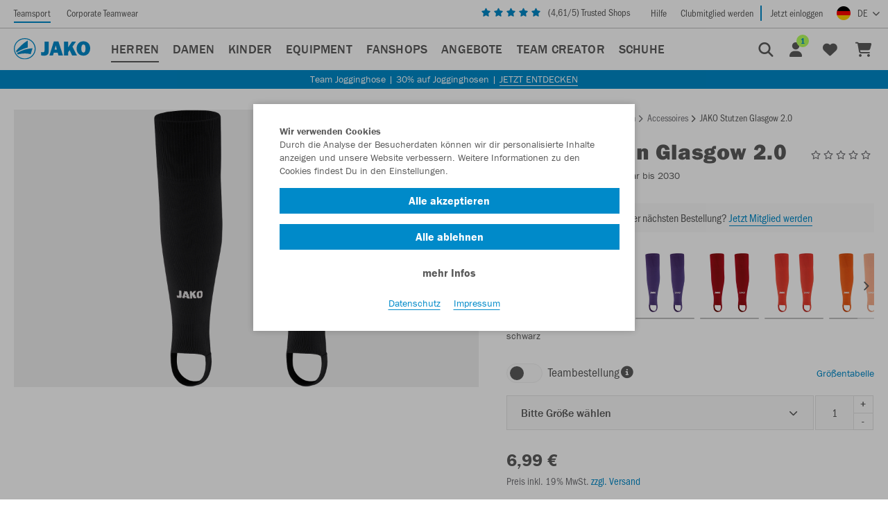

--- FILE ---
content_type: text/html; charset=utf-8
request_url: https://www.jako.com/de-de/stutzen-glasgow-2-0-p166/?color=08
body_size: 35975
content:
<!doctype html>
<html prefix="og: http://ogp.me/ns#" lang="de">

    <!--
******************************
*  dynamic commerce 2018.06  *
*  www.dc.ag                 *
******************************
-->    <head>
        <meta charset="utf-8">
        <meta http-equiv="X-UA-Compatible" content="IE=edge">
        <meta name="viewport" content="width=device-width,initial-scale=1.0, maximum-scale=5.0" />
        <link rel="canonical" href="https://www.jako.com/de-de/stutzen-glasgow-2-0-p166/"/>        <link rel="preconnect" href="https://use.typekit.net">
        <link rel="preconnect" href="https://www.google.com">
        <link rel="preconnect" href="https://www.google-analytics.com">
        <link rel="preconnect" href="https://googletagmanager.com">
                <link rel="preload" href="https://use.typekit.net/af/9cb78a/0000000000000000000118ad/27/l?primer=7fa3915bdafdf03041871920a205bef951d72bf64dd4c4460fb992e3ecc3a862&fvd=n4&v=3" as="font"
              type="font/woff2"
              crossorigin>
        <link rel="preload" href="https://use.typekit.net/af/2e6f07/000000000000000000011ce6/27/l?primer=7fa3915bdafdf03041871920a205bef951d72bf64dd4c4460fb992e3ecc3a862&fvd=n5&v=3" as="font"
              type="font/woff2"
              crossorigin>
        <link rel="preload" href="https://use.typekit.net/af/b825af/0000000000000000000118b1/27/l?primer=7fa3915bdafdf03041871920a205bef951d72bf64dd4c4460fb992e3ecc3a862&fvd=n7&v=3" as="font"
              type="font/woff2"
              crossorigin>
        <link rel="preload" href="https://use.typekit.net/af/c7b613/0000000000000000000118b3/27/l?primer=7fa3915bdafdf03041871920a205bef951d72bf64dd4c4460fb992e3ecc3a862&fvd=n9&v=3" as="font"
              type="font/woff2"
              crossorigin>
        <link rel="preload" href="https://use.typekit.net/af/bb00d4/00000000000000003b9b2244/27/l?primer=7fa3915bdafdf03041871920a205bef951d72bf64dd4c4460fb992e3ecc3a862&fvd=n4&v=3" as="font"
              type="font/woff2"
              crossorigin>
        <link rel="preload" href="https://use.typekit.net/af/a2031c/0000000000000000000118b9/27/l?primer=7fa3915bdafdf03041871920a205bef951d72bf64dd4c4460fb992e3ecc3a862&fvd=n7&v=3" as="font"
              type="font/woff2"
              crossorigin>
                    <meta name="msapplication-TileColor" content="#ffffff">
            <meta name="theme-color" content="#ffffff">
            <link rel="apple-touch-icon" sizes="180x180" href="https://cdn.jako.de/layout/frontend/favicons/jako/apple-touch-icon.png">
            <link rel="icon" type="image/png" sizes="32x32" href="https://cdn.jako.de/layout/frontend/favicons/jako/favicon-32x32.png">
            <link rel="icon" type="image/png" sizes="16x16" href="https://cdn.jako.de/layout/frontend/favicons/jako/favicon-16x16.png">
            <link rel="mask-icon" href="https://cdn.jako.de/layout/frontend/favicons/jako/safari-pinned-tab.svg" color="#008ac9">
            <link rel="shortcut icon" href="https://cdn.jako.de/layout/frontend/favicons/jako/favicon.ico">
            <meta name="msapplication-config" content="https://cdn.jako.de/layout/frontend/favicons/jako/browserconfig.xml">
                <title>Stutzen Glasgow 2.0 | jako.com</title>
<meta name="Description" content="Stutzen Glasgow 2.0 jetzt bestellen! ✓Direkt vom Hersteller ★Trusted Shops: Sehr gut ►Kostenloser Versand (D)." />
<meta property="og:title" content="Stutzen Glasgow 2.0 | jako.com" /><meta property="og:description" content="Stutzen Glasgow 2.0 jetzt bestellen! ✓Direkt vom Hersteller ★Trusted Shops: Sehr gut ►Kostenloser Versand (D)." /><meta property="fb:app_id" content="1125645237933995" /><meta property="og:type" content="website" /><meta property="og:url" content="https://www.jako.com/de-de/herren_accessoires/" /><link rel="preload" href="/layout/frontend/jako/dist/fonts/icons/icons1768899660.woff2" as="font" type="font/woff2" crossorigin>
<link rel="preload" href="/layout/frontend/jako/dist/css/style1768899660.css" as="style" />
<link rel="preload" href="/layout/frontend/jako/dist/js/script1768899660.js" as="script">
<link rel="stylesheet" href="/layout/frontend/jako/dist/css/style1768899660.css" />
<script src="/layout/frontend/jako/dist/js/script1768899660.js"></script><link rel="alternate" hreflang="x-default" href="https://www.jako.com/de-de/stutzen-glasgow-2-0-p166/" /> 
<link rel="alternate" hreflang="de-DE" href="https://www.jako.com/de-de/stutzen-glasgow-2-0-p166/" /> 
<link rel="alternate" hreflang="en-DE" href="https://www.jako.com/de-en/stutzen-glasgow-2-0-p892/" /> 
<link rel="alternate" hreflang="nl-BE" href="https://www.jako.com/be-nl/kousen-zonder-voet-glasgow-2-0-p2292/" /> 
<link rel="alternate" hreflang="fr-FR" href="https://www.jako.com/fr-fr/chaussettes-sans-pied-glasgow-2-0-p1591/" /> 
<link rel="alternate" hreflang="nl-NL" href="https://www.jako.com/nl-nl/kousen-zonder-voet-glasgow-2-0-p2292/" /> 
<link rel="alternate" hreflang="de-CH" href="https://www.jako.com/ch-de/stutzen-glasgow-2-0-p166/" /> 
<link rel="alternate" hreflang="de-BE" href="https://www.jako.com/de-de/stutzen-glasgow-2-0-p166/" /> 
<link rel="alternate" hreflang="fr-BE" href="https://www.jako.com/be-fr/chaussettes-sans-pied-glasgow-2-0-p1591/" /> 
<link rel="alternate" hreflang="en-FR" href="https://www.jako.com/de-en/stutzen-glasgow-2-0-p892/" /> 
<link rel="alternate" hreflang="fr-CH" href="https://www.jako.com/ch-fr/chaussettes-sans-pied-glasgow-2-0-p1591/" /> 
<link rel="alternate" hreflang="en-CH" href="https://www.jako.com/ch-en/stutzen-glasgow-2-0-p892/" /> 
        <script async type="text/javascript" src="/layout/frontend/externals/js/clipboard.min.js"></script>
        <script>
            $(document).on("click",'.itemlist .favorite-button ', function (event) {
                event.preventDefault();
            });

            function wlh_click(tthis,varcode){
                window.location.href = $($(tthis).closest('.itemlist')).find('.itemlist__main').attr('href') + '&variant='+varcode;
            }

            function appendScriptToDOM(scriptText, addToBody) {
                var script = document.createElement("script");
                script.innerHTML = scriptText;
                if (addToBody) {
                    document.body.appendChild(script);
                } else {
                    document.head.appendChild(script);
                }
            }

            //function shop_change_item_to_favorites(ttthis,item_id,wish_list,reload = false,color = null,header_id = null,description = null) {
            function shop_change_item_to_favorites(ttthis,item_id,wish_list,reload,color,header_id,description) {
                var reload = reload || false;
                var color = color || null;
                var header_id = header_id || null;
                var description =description || null;
                var elem_span   = ttthis.find('span');
                var elem_linkWithIcon   = ttthis.find('.linkWithIcon');
                if (reload) {
                    $(ttthis).find('.lightboxMultiList__button').addClass('loading');
                    if (elem_linkWithIcon) {

                    }
                }
                if($(ttthis).hasClass('active')) {
                    var action = 'shop_remove_item_from_favorites';
                    var changetext = "Hinzufügen";
                    var linkWithIcon_html = '<i class="icon icon-add"></i>Hinzufügen';
                } else {
                    var action = 'shop_add_item_to_favorites';
                    var changetext = "Entfernen";
                    var linkWithIcon_html = '<i class="icon icon-delete"></i>Entfernen';
                }
                var color_string = "";
                if (color && color !== '') {
                    color_string = "&color=" + color;
                }
                var header_id_string = "";
                if (header_id && header_id !== '') {
                    header_id_string = "&header_id=" + header_id;
                }
                if(description != null) {
                    var url = '?action='+action+'&ajax&site=DE&language=DE&action_id='+item_id+'&wish_list='+wish_list+'&color='+color+'&description='+description+'&header_id='+header_id;
                } else {
                    var url = '?action='+action+'&ajax&site=DE&language=DE&action_id='+item_id+'&wish_list='+wish_list+color_string+header_id_string;
                }
                ttthis.addClass("is-loading");
                $.ajax({
                    url: url,
                    type: 'POST',
                    dataType: 'json',
                    success: function (data) {
                        ttthis.removeClass("is-loading");
                        if (reload && data.reload) {
                            window.location.reload()
                        } else if (data.state === "success") {
                            if ($(ttthis).closest('.itemlist').find('.favorite-button').length > 0) {
                                $(ttthis).closest('.itemlist').find('.favorite-button').toggleClass('active');
                            } else {
                                if (!$(ttthis).hasClass('lightboxMultiList__button')) {
                                    $(ttthis).toggleClass('active');
                                }
                            }

                            var count = parseInt($('.favorites_link .headerLink__count:first').text());
                            if(action == 'shop_add_item_to_favorites') {
                                $('body').append('<style>.flashMessage_success:after {border-bottom-color: #008ac9 !important;}</style><div id="flashMessages"><div id="flashMessages_success" style="background-color: inherit;"><div class="flashMessage flashMessage_success showFlash" style="border-color:#008ac9 !important;">Der Artikel wurde erfolgreich zur Favoritenliste hinzugefügt<i class="icon icon-close close_flash" onclick="$(\'#flashMessages\').remove();"></i></div></div></div>');
                                setTimeout(function(){if(document.getElementById('flashMessages') !== null){document.getElementById('flashMessages').remove();}},2000);
                                if(count) $('.favorites_link .headerLink__count').text(count+1);
                                else  $('.favorites_link .headerLink__icon').append('<span class="headerLink__count">1</span>');
                            } else {
                                if(count>1) $('.favorites_link .headerLink__count').text(count-1);
                                else  $('.favorites_link .headerLink__count').remove();
                            }
                            setTimeout(function(){if(document.getElementById('flashMessages') !== null){document.getElementById('flashMessages').remove();}},2000);
                            ttthis.attr('title', changetext);
                            if ($(elem_span).html() != "") {
                                $(elem_span).html(changetext);
                            }
                            // SaG - 24.06.19 If new favourites list has been created, edit the html for the new Favouriteslist button and add the html
                            //                at the end.
                            if(data.favourites_html) {
                                $('.favoritesmodal').each(function(){
                                    var item_no = $(this).attr('data-item');
                                    var color_code = $(this).attr('data-color');
                                    if(item_no == item_id && color_code == color) {
                                        var replaced_html = data.favourites_html.replace('%item_id%', item_no);
                                        replaced_html = replaced_html.replace('%color_code%', color_code);
                                        replaced_html = replaced_html.replace('addToFavoritesItem', 'addToFavoritesItem  active');
                                        replaced_html = replaced_html.replace('icon-add', 'icon-delete');
                                        replaced_html = replaced_html.replace('icon-add', 'icon-delete');
                                        replaced_html = replaced_html.replace('actiontext', 'Entfernen');
                                        $(this).find('.addToFavorites').find('.row').append(replaced_html);
                                    } else {
                                        var replaced_html = data.favourites_html.replace('%item_id%', item_no);
                                        replaced_html = replaced_html.replace('%color_code%', color_code);
                                        replaced_html = replaced_html.replace('actiontext', 'Hinzufügen');
                                        $(this).find('.addToFavorites').find('.row').append(replaced_html);
                                    }
                                });
                            }
                            if (elem_linkWithIcon) {
                                $(elem_linkWithIcon).html(linkWithIcon_html);
                            }
                            if (!data.reload) {
                                if (data.is_item_favorite) {
                                    $('.'+$(ttthis).closest('.modal').attr('id')+'_button').addClass('active');
                                } else {
                                    $('.'+$(ttthis).closest('.modal').attr('id')+'_button').removeClass('active');
                                }
                                $(ttthis).closest('.modal').modal('hide');
                            }
                            $('.lightboxMultiList__description').find('input').val('');
                            $(ttthis).find('.lightboxMultiList__button').removeClass('loading');
                        } else {
                            ttthis.parent().append('<div class="error-tooltip_'+item_id+color+'" data-toggle="tooltip" data-placement="bottom" title="Beim Entfernen ist ein Fehler aufgetreten." style="width: 100%;"></div>');
                            $('.error-tooltip_'+item_id+color).tooltip('show');
                            setTimeout(function() {
                                $('.error-tooltip_'+item_id+color).tooltip('hide');
                            },3000);
                        }
                    },
                    error: function (data) {
                        ttthis.parent().append('<div class="error-tooltip_'+item_id+color+'" data-toggle="tooltip" data-placement="bottom" title="Beim Entfernen ist ein Fehler aufgetreten." style="width: 100%;"></div>');
                        $('.error-tooltip_'+item_id+color).tooltip('show');
                        setTimeout(function() {
                            $('.error-tooltip_'+item_id+color).tooltip('hide');
                        },3000);
                    }
                });
            }

            function shop_change_item_to_favorites_modal ($toggleButton,_itemId,_colorCode,_headerId,_description,_designId) {
                var itemId = parseInt(_itemId),
                    colorCode = _colorCode,
                    headerId = parseInt(_headerId),
                    description = _description,
                    designId = parseInt(_designId),
                    userId = parseInt('0');

                if (isNaN(itemId)) {
                    itemId = 0;
                }

                if (isNaN(headerId)) {
                    headerId = 0;
                }

                if (isNaN(designId)) {
                    designId = 0;
                }

                if (isNaN(userId)) {
                    userId = 0;
                }

                $.ajax({
                    type: "POST",
                    url: "/module/dcshop/GeneralAjaxData.php?function=renderFavoritesModal",
                    dataType: "json",
                    data: {
                        itemId: itemId,
                        colorCode: colorCode,
                        headerId: headerId,
                        description: description,
                        designId: designId,
                        userId: userId,
                        site_code: 'de',
                        site_language: 'de'
                    },
                    success: function(response) {
                        if (response.success) {
                            var modalId = response.modalId;
                            var $modalExisting = $('#' + modalId);

                            if ($modalExisting.length > 0) {
                                $modalExisting.modal('hide');
                                $modalExisting.remove();
                            }

                            $('body').append(response.html);
                            var $modalNew = $('#' + modalId);

                            $modalNew.modal('show');
                            $modalNew.off('hidden.bs.modal');
                            $modalNew.on('hidden.bs.modal', function () {
                                var $activeLists = $modalNew.find('.addToFavoritesItem.active');
                                var activeListsExists = $activeLists.length > 0;

                                if (activeListsExists) {
                                    if (!$toggleButton.hasClass('active')) {
                                        $toggleButton.addClass('active');
                                    }
                                } else {
                                    if ($toggleButton.hasClass('active')) {
                                        $toggleButton.removeClass('active');
                                    }
                                }
                            });
                        }
                    },
                    error: function(response) {
                        console.error(response);
                    }
                });
            }
        </script>
        <script type="text/javascript">
    var GlobalsPrototype = function () {
        this.config = {};
        this.configStack = [];
        this.objectCache = {};
    };

    GlobalsPrototype.prototype.initialize = function (_config) {
        this.config = _config;

        this.initializeFormatting(
            _config.localeCode,
            _config.currencyCode,
            _config.currencySymbol,
            _config.decimalPlaces
        );
    };

    GlobalsPrototype.prototype.pushConfig = function (_config) {
        this.configStack.push(_config);
    };

    GlobalsPrototype.prototype.cloneWithConfigIdx = function (_idx) {
        if (Object.keys(this.objectCache).includes(_idx)) {
            return this.objectCache[_idx];
        }

        var config = this.configStack[_idx];

        var clone = new GlobalsPrototype();
            clone.initialize(config);

        this.objectCache[_idx] = clone;

        return clone;
    };

    GlobalsPrototype.prototype.detectCurrency = function (_currencyCode) {
        for (var idx in this.configStack) {
            if (this.configStack[idx].currencyCode === _currencyCode) {
                return this.cloneWithConfigIdx(idx);
            }
        }

        return this;
    };

    GlobalsPrototype.prototype.initializeFormatting = function (
        _localeCode,
        _currencyCode,
        _currencySymbol,
        _decimalPlaces
    ) {
        var _globalNumberFormat = new Intl.NumberFormat(_localeCode, {
            minimumFractionDigits: 2,
            maximumFractionDigits: 2
        });

        var _globalPriceFormat = new Intl.NumberFormat(_localeCode, {
            style: 'currency',
            currency: _currencyCode,
            minimumFractionDigits: _decimalPlaces,
            maximumFractionDigits: _decimalPlaces
        });

        this.format = {
            number: _globalNumberFormat,
            price: _globalPriceFormat,
            priceParts: {
                symbol: _currencySymbol
            },
        };

        var _testPriceFormat = _globalPriceFormat.formatToParts(1337.42);

        for (const [key, value] of Object.entries(_testPriceFormat)) {
            if (value.type === 'currency') {
                this.format.priceParts.currency = value.value;
            }

            if (value.type === 'decimal') {
                this.format.priceParts.decimal = value.value;
            }

            if (value.type === 'group') {
                this.format.priceParts.group = value.value;
            }
        }
    };

    GlobalsPrototype.prototype.escapeRegExp = function (string) {
        return string.replace(/[.*+?^${}()|[\]\\]/g, '\\$&'); // $& means the whole matched string
    };

    GlobalsPrototype.prototype.replaceAll = function (str, find, replace) {
        if (typeof find === 'undefined' || typeof replace === 'undefined') {
            return str;
        }

        return str.replace(new RegExp(this.escapeRegExp(find), 'g'), replace);
    };

    GlobalsPrototype.prototype.priceToFloat = function (priceString) {
        priceString = this.replaceAll(priceString, this.format.priceParts.currency, '');
        priceString = this.replaceAll(priceString, this.format.priceParts.group, '');
        priceString = this.replaceAll(priceString, ' ', '');

        var priceSplit = priceString.split(this.format.priceParts.decimal);
        var priceFloat = parseFloat(priceSplit[0] + '.' + priceSplit[1]);

        return priceFloat;
    };

    var GlobalsConfig = {
        localeCode: 'de-DE',
        currencyCode: 'EUR',
        currencySymbol: '€',
        decimalPlaces: 2,
    };

    var Globals = new GlobalsPrototype();
        Globals.pushConfig(GlobalsConfig);
        Globals.initialize(GlobalsConfig);
</script>

<script type="text/javascript">
    var customize_url = "/de-de/";

    var global_privacy_url = "/de-de/info/datenschutz/";
    var tc_all_categories = "Alle entdecken";
    var tc_size = "Größe";
    var tc_selected = "Ausgewählt";
    var tc_change_size = "Andere Größe per Steuerung, Optiontaste und Leerzeichentaste wählen";
    var tc_added_to_clipboard = "wurde in der Zwischenablage gespeichert";
    var tc_added_to_clipboard_error = "konnte nicht in die Zwischenablage gespeichert werden";
    var tc_show_more = "Mehr anzeigen";
    var tc_please_choose_size = "Bitte Größe wählen";
    var tc_add_to_basket = "In den Warenkorb";
</script>
<script>
    window.dataLayer = window.dataLayer || [];

    window.dataLayer.push({
        page_type: "product_detail",
            user_id: "",
            user_type: "guest",
            isTeamShop: "false"
    });

    function gtag() {
        window.dataLayer.push(arguments);
    }

    gtag('consent', 'default', {
        'ad_storage': 'denied',
        'ad_user_data': 'denied',
        'ad_personalization': 'denied',
        'analytics_storage': 'denied'
    });
    gtag("set", "ads_data_redaction", true);

    window.uetq = window.uetq || [];
    window.uetq.push('consent', 'default', {
        'ad_storage': 'denied'
    });
</script>
<script class="DCCookie_google_tag_manager" type="text/plain">
    (function(w,d,s,l,i){w[l]=w[l]||[];w[l].push({'gtm.start': new Date().getTime(),event:'gtm.js'});
        var f=d.getElementsByTagName(s)[0], j=d.createElement(s),dl=l!='dataLayer'?'&l='+l:'';
        j.async=true;j.src= 'https://www.googletagmanager.com/gtm.js?id='+i+dl;f.parentNode.insertBefore(j,f);
    })(window,document,'script','dataLayer','GTM-TQNXNDP');
</script>

<script class="DCCookie_google_analytics" type="text/plain">
    gtag('consent', 'update', {
        'analytics_storage': 'granted',
    });
</script>
<script class="DCCookie_google_ads" type="text/plain">
    gtag('consent', 'update', {
          'ad_storage': 'granted',
          'ad_user_data': 'granted',
          'ad_personalization': 'granted',
    });
</script>
<script class="DCCookie_microsoft_bing_ads" type="text/plain">
    window.uetq.push('consent', 'update', {
        'ad_storage': 'granted'
    });
</script>
<script class="DCCookie_jentis" type="text/plain">
      (function (sCDN, sCDNProject, sCDNWorkspace, sCDNVers) {
        if (
          window.localStorage !== null &&
          typeof window.localStorage === "object" &&
          typeof window.localStorage.getItem === "function" &&
          window.sessionStorage !== null &&
          typeof window.sessionStorage === "object" &&
          typeof window.sessionStorage.getItem === "function"
        ) {
          sCDNVers =
            window.sessionStorage.getItem("jts_preview_version") ||
            window.localStorage.getItem("jts_preview_version") ||
            sCDNVers;
        }
        window.jentis = window.jentis || {};
        window.jentis.config = window.jentis.config || {};
        window.jentis.config.frontend = window.jentis.config.frontend || {};
        window.jentis.config.frontend.cdnhost =
          sCDN + "/get/" + sCDNWorkspace + "/web/" + sCDNVers + "/";
        window.jentis.config.frontend.vers = sCDNVers;
        window.jentis.config.frontend.env = sCDNWorkspace;
        window.jentis.config.frontend.project = sCDNProject;
        window._jts = window._jts || [];
        var f = document.getElementsByTagName("script")[0];
        var j = document.createElement("script");
        j.async = true;
        j.src = window.jentis.config.frontend.cdnhost + "yjtutn.js";
        f.parentNode.insertBefore(j, f);
      })("https://98m0fp.jako.com","jako-com","live", "_");

      _jts.push({ track: "pageview" });
      _jts.push({ track: "submit" });
</script>
    </head>
        <body class=" site_code_de pg_shop" data-site_code="de" data-lang_code="de" data-site_code-2="b2c">
    <!-- paste this code immediately after the opening <body> tag: -->
    <!-- Google Tag Manager (noscript) -->
       <noscript><iframe src="https://www.googletagmanager.com/ns.html?id=GTM-TQNXNDP"
                      height="0" width="0" style="display:none;visibility:hidden"></iframe></noscript>
    <!-- End Google Tag Manager (noscript) -->
                     <div id="overlay"></div>
        <div id="container">
                                        <header class='header--shop'>
                    <div class="headerTop">
                        <div class="headerTop__left">
                            <div class="headerTopNavigation">
                                <ul>
                                    <li><a class="active" onclick="location.href='/de-de/?ctw=false';" href="javascript:void(0)">Teamsport</a></li>
                                    <li><a  onclick="location.href='/de-de/corporate-teamwear/';" href="javascript:void(0)">Corporate Teamwear</a></li>
                                </ul>
                            </div>
                        </div>
                        <div class="headerTop__right">
                            <div class="component headerTrustedShops">
<div class="textcontent" >
<div class="rating_stars_wrapper">
<div class="inactive"><span class="icon icon-star"></span> <span class="icon icon-star"></span> <span class="icon icon-star"></span> <span class="icon icon-star"></span> <span class="icon icon-star"></span></div>

<div class="active" style="width: 0%"><span class="icon icon-star"></span> <span class="icon icon-star"></span> <span class="icon icon-star"></span> <span class="icon icon-star"></span> <span class="icon icon-star"></span></div>
</div>
<a href="https://www.trustedshops.de/bewertung/info_XB1E1842257E6B5CCED4A34D7A2650231.html" rel="noreferrer" target="_blank">(<span class="ts-rating-value">--</span>/5) Trusted Shops</a>
</div>
</div>                            <div class="headerTopNavigation">
                                
          <ul class="level_2">
            <li class="level_2 "><a class=''  href="/de-de/header_right/hilfe_header/" >Hilfe</a></li>
          </ul>
                                    <ul>
                                        <li class="border__right">
                                            <a href="#"  data-toggle="modal" data-target="#modal-club-registration">
                                                Clubmitglied werden                                            </a>
                                        </li>
                                        <li>
                                            <a href="/de-de/login/">
                                                Jetzt einloggen                                            </a>
                                        </li>
                                    </ul>
                                                                </div>
                            <div class="headerLanguage">
                                    <!-- active setzen nach Auswahl u. Weiterleitung-->
    <div class="component languageswitch">
        <div class="textcontent">
            <div class="langswitcher">
                <a class="langswitcher__button" href="javascript:void(0)"><img loading="lazy" alt="Deutsch" class="lazyload" data-src="https://cdn.jako.de/userdata/images/Basics/DE.png" width="20px" height="20px"><span aria-hidden="true" class="langswitcher__buttonlabel">DE</span></a>
                <div class="langswitcher__list">
                    
                <div><span aria-hidden="true"><img loading="lazy" width="20px" height="20px" class="lazyload" data-src="https://cdn.jako.de/userdata/images/Basics/DE.png">Deutschland</span><nav aria-label="Region Deutschland"> <a class="active" aria-label="Aktuell ausgewählte Sprache Deutsch"  href="https://www.jako.com/de-de/stutzen-glasgow-2-0-p166/">Deutsch</a><a aria-label="Sprache Englisch" href="https://www.jako.com/de-en/stutzen-glasgow-2-0-p892/">Englisch</a></nav></div>
                <div><span aria-hidden="true"><img loading="lazy" width="20px" height="20px" class="lazyload" data-src="https://cdn.jako.de/userdata/images/Basics/BE.png">Belgien</span><nav aria-label="Region Belgien"><a aria-label="Sprache Niederländisch" href="https://www.jako.com/be-nl/kousen-zonder-voet-glasgow-2-0-p2292/">Niederländisch</a><a aria-label="Sprache Französisch" href="https://www.jako.com/be-fr/chaussettes-sans-pied-glasgow-2-0-p1591/">Französisch</a><a aria-label="Sprache Deutsch" href="https://www.jako.com/de-de/stutzen-glasgow-2-0-p166/">Deutsch</a></nav></div>
                <div><span aria-hidden="true"><img loading="lazy" width="20px" height="20px" class="lazyload" data-src="https://cdn.jako.de/userdata/images/Basics/FR.png">Frankreich</span><nav aria-label="Region Frankreich"><a aria-label="Sprache Französisch" href="https://www.jako.com/fr-fr/chaussettes-sans-pied-glasgow-2-0-p1591/">Französisch</a><a aria-label="Sprache Englisch" href="https://www.jako.com/de-en/stutzen-glasgow-2-0-p892/">Englisch</a></nav></div>
                <div><span aria-hidden="true"><img loading="lazy" width="20px" height="20px" class="lazyload" data-src="https://cdn.jako.de/userdata/images/Basics/NL.png">Niederlande</span><nav aria-label="Region Niederlande"><a aria-label="Sprache Niederländisch" href="https://www.jako.com/nl-nl/kousen-zonder-voet-glasgow-2-0-p2292/">Niederländisch</a></nav></div>
                <div><span aria-hidden="true"><img loading="lazy" width="20px" height="20px" class="lazyload" data-src="https://cdn.jako.de/userdata/images/Basics/CH.png">Schweiz</span><nav aria-label="Region Schweiz"><a aria-label="Sprache Deutsch" href="https://www.jako.com/ch-de/stutzen-glasgow-2-0-p166/">Deutsch</a><a aria-label="Sprache Französisch" href="https://www.jako.com/ch-fr/chaussettes-sans-pied-glasgow-2-0-p1591/">Französisch</a><a aria-label="Sprache Englisch" href="https://www.jako.com/ch-en/stutzen-glasgow-2-0-p892/">Englisch</a></nav></div>                </div>
            </div>
        </div>
    </div>
                            </div>
                        </div>
                    </div>
                    <div class="headerMain">
                        <div class="headerMain__left">
                                                            <div id="toggle_navigation" class="toggle_navigation visible-xs" aria-hidden="true">
                                    <div class="toggle_navigation__bars">
                                        <div class="navigation-bar"></div>
                                        <div class="navigation-bar"></div>
                                        <div class="navigation-bar"></div>
                                    </div>
                                </div>
                                                        <div class="headerLogo" role="">
                                                                    <div class="component logo">
<div class="textcontent" >
<a href="/de-de/"><img alt="Logo JAKO" src="https://cdn.jako.de/userdata/images/Basics/logo-blue.svg" style="height: 40px; width: 140px;" /></a>
</div>
</div>                                                                                                                            </div>
                                                            <nav id="primary_navigation" class="primaryNavigation" aria-label="Hauptnavigation" role="navigation" tabindex="0">
                                    <ul class="level_1"><li class="level_1 active_tree "  data-line="submenu_10000"><a class="active_tree" href="/de-de/herren/">Herren</a><div class='hoverNavigation hasHoverContent dropdownmenu'><div class='container'><script>
                    var submenu_15000 = {
                    menu: [{"level":3,"sub":[{"level":3,"active_classname":"","canonicalValue":"","url":"de-de","newnavcode":"herren_neuheiten\/","name":"Neuheiten","line_no":17500},{"level":3,"active_classname":"","canonicalValue":"","url":"de-de","newnavcode":"herren_bestseller\/","name":"Bestseller","line_no":18750}]}]};
                </script><script>
                    var submenu_20000 = {
                    menu: [{"level":3,"sub":[{"level":3,"active_classname":"","canonicalValue":"","url":"de-de","newnavcode":"herren_t-shirts\/","name":"T-Shirts","line_no":30000},{"level":3,"active_classname":"","canonicalValue":"","url":"de-de","newnavcode":"herren_trainingsjacken\/","name":"Trainingsjacken","line_no":40000},{"level":3,"active_classname":"","canonicalValue":"","url":"de-de","newnavcode":"trainingshose-herren\/","name":"Trainingshosen","line_no":50000},{"level":3,"active_classname":"","canonicalValue":"","url":"de-de","newnavcode":"herren_funktionsunterwaesche\/","name":"Funktionsunterw\u00e4sche","line_no":60000},{"level":3,"active_classname":"","canonicalValue":"","url":"de-de","newnavcode":"herren_trikots\/","name":"Trikots","line_no":70000},{"level":3,"active_classname":"","canonicalValue":"","url":"de-de","newnavcode":"herren_sporthosen\/","name":"Sporthosen","line_no":80000},{"level":3,"active_classname":"","canonicalValue":"","url":"de-de","newnavcode":"herren_hoodies_sweatshirts\/","name":"Hoodies & Sweatshirts","line_no":90000},{"level":3,"active_classname":"","canonicalValue":"","url":"de-de","newnavcode":"herren_poloshirts\/","name":"Poloshirts","line_no":100000},{"level":3,"active_classname":"","canonicalValue":"","url":"de-de","newnavcode":"herren_jacken\/","name":"Jacken","line_no":110000},{"level":3,"active_classname":"","canonicalValue":"","url":"de-de","newnavcode":"trainingsanzug-herren\/","name":"Trainingsanz\u00fcge","line_no":120000}]}]};
                </script><script>
                    var submenu_200000 = {
                    menu: [{"level":3,"sub":[{"level":3,"active_classname":"","canonicalValue":"","url":"de-de","newnavcode":"herren_basics_t-shirts\/","name":"T-Shirts","line_no":201000},{"level":3,"active_classname":"","canonicalValue":"","url":"de-de","newnavcode":"herren_basics_poloshirts\/","name":"Poloshirts","line_no":202000},{"level":3,"active_classname":"","canonicalValue":"","url":"de-de","newnavcode":"herren_basics_kapuzenjacken\/","name":"Kapuzenjacken","line_no":203000},{"level":3,"active_classname":"","canonicalValue":"","url":"de-de","newnavcode":"herren_basics_hoodies\/","name":"Hoodies & Sweats","line_no":204000},{"level":3,"active_classname":"","canonicalValue":"","url":"de-de","newnavcode":"herren_basics_shorts\/","name":"Shorts","line_no":205000},{"level":3,"active_classname":"","canonicalValue":"","url":"de-de","newnavcode":"herren_basics_hosen\/","name":"Hosen","line_no":206000}]}]};
                </script><script>
                    var submenu_230000 = {
                    menu: [{"level":3,"sub":[{"level":3,"active_classname":"","canonicalValue":"","url":"de-de","newnavcode":"herren_stutzen\/","name":"Stutzen","line_no":240000},{"level":3,"active_classname":"","canonicalValue":"","url":"de-de","newnavcode":"herren_socken\/","name":"Socken","line_no":250000},{"level":3,"active_classname":"","canonicalValue":"","url":"de-de","newnavcode":"herren_handschuhe\/","name":"Handschuhe","line_no":260000},{"level":3,"active_classname":"","canonicalValue":"","url":"de-de","newnavcode":"herren_muetzen\/","name":"M\u00fctzen","line_no":270000},{"level":3,"active_classname":"","canonicalValue":"","url":"de-de","newnavcode":"herren_neckwarmer\/","name":"Neckwarmer","line_no":275000},{"level":3,"active_classname":"","canonicalValue":"","url":"de-de","newnavcode":"herren_caps\/","name":"Caps","line_no":280000}]}]};
                </script><script>
                    var submenu_295000 = {
                    menu: [{"level":3,"sub":[{"level":3,"active_classname":"","canonicalValue":"","url":"de-de","newnavcode":"herren-one\/","name":"One","line_no":295015},{"level":3,"active_classname":"","canonicalValue":"","url":"de-de","newnavcode":"herren-sonic\/","name":"Sonic","line_no":295025},{"level":3,"active_classname":"","canonicalValue":"","url":"de-de","newnavcode":"herren-wardrobe\/","name":"Wardrobe","line_no":295035},{"level":3,"active_classname":"","canonicalValue":"","url":"de-de","newnavcode":"herren_dynamic\/","name":"Dynamic","line_no":295050},{"level":3,"active_classname":"","canonicalValue":"","url":"de-de","newnavcode":"herren_iconic\/","name":"Iconic","line_no":295075},{"level":3,"active_classname":"","canonicalValue":"","url":"de-de","newnavcode":"herren_power\/","name":"Power","line_no":295150},{"level":3,"active_classname":"","canonicalValue":"","url":"de-de","newnavcode":"herren_pro-casual\/","name":"Pro Casual","line_no":295200},{"level":3,"active_classname":"","canonicalValue":"","url":"de-de","newnavcode":"herren_performance\/","name":"Performance","line_no":295375},{"level":3,"active_classname":"","canonicalValue":"","url":"de-de","newnavcode":"herren_challenge\/","name":"Challenge","line_no":295750},{"level":3,"active_classname":"","canonicalValue":"","url":"de-de","newnavcode":"herren_champ_2-0\/","name":"Champ 2.0","line_no":296500},{"level":3,"active_classname":"","canonicalValue":"","url":"de-de","newnavcode":"herren_base\/","name":"Base","line_no":297000},{"level":3,"active_classname":"","canonicalValue":"","url":"de-de","newnavcode":"herren_classico\/","name":"Classico","line_no":299687},{"level":3,"active_classname":"","canonicalValue":"","url":"de-de","newnavcode":"herren_premium\/","name":"Premium","line_no":299960}]}]};
                </script><script>
                    var submenu_10000 = {
                    menu: [{"level":2,"sub":[{"level":2,"active_classname":"","canonicalValue":"","url":"de-de","newnavcode":"herren_highlights\/","name":"Highlights","line_no":15000},{"level":2,"active_classname":"","canonicalValue":"","url":"de-de","newnavcode":"sportbekleidung-herren\/","name":"Sportbekleidung","line_no":20000},{"level":2,"active_classname":"","canonicalValue":"","url":"de-de","newnavcode":"herren_basics\/","name":"Basics","line_no":200000},{"level":2,"active_classname":"active","canonicalValue":"","url":"de-de","newnavcode":"herren_accessoires\/","name":"Accessoires","line_no":230000},{"level":2,"active_classname":"","canonicalValue":"","url":"de-de","newnavcode":"herren_kollektionen\/","name":"Kollektionen","line_no":295000}]}]};
                </script></div><div class='nav-hover-content'><div class="component herren">
<div class="textcontent" >
<a href="https://www.jako.com/de-de/clubmitgliedschaft/"><img alt="Sichere dir 30 Prozent Rabatt auf deine erste Bestellung und werde Teil des JAKO Clubs" src="https://cdn.jako.de/userdata/images/club/jako-club-navigation-banner.jpg" style="width: 500px; height: 500px;" /></a>
</div>
</div></div></div></li><li class="level_1  "  data-line="submenu_300000"><a href="/de-de/damen/">Damen</a><div class='hoverNavigation hasHoverContent dropdownmenu'><div class='container'><script>
                    var submenu_305000 = {
                    menu: [{"level":3,"sub":[{"level":3,"active_classname":"","canonicalValue":"","url":"de-de","newnavcode":"damen_neuheiten\/","name":"Neuheiten","line_no":307500},{"level":3,"active_classname":"","canonicalValue":"","url":"de-de","newnavcode":"damen_bestseller\/","name":"Bestseller","line_no":308750}]}]};
                </script><script>
                    var submenu_310000 = {
                    menu: [{"level":3,"sub":[{"level":3,"active_classname":"","canonicalValue":"","url":"de-de","newnavcode":"damen_t-shirts\/","name":"T-Shirts","line_no":320000},{"level":3,"active_classname":"","canonicalValue":"","url":"de-de","newnavcode":"damen_tights\/","name":"Tights","line_no":325000},{"level":3,"active_classname":"","canonicalValue":"","url":"de-de","newnavcode":"damen_tops\/","name":"Tops","line_no":327500},{"level":3,"active_classname":"","canonicalValue":"","url":"de-de","newnavcode":"damen_trainingsjacken\/","name":"Trainingsjacken","line_no":330000},{"level":3,"active_classname":"","canonicalValue":"","url":"de-de","newnavcode":"trainingshose-damen\/","name":"Trainingshosen","line_no":340000},{"level":3,"active_classname":"","canonicalValue":"","url":"de-de","newnavcode":"damen_funktionsunterwaesche\/","name":"Funktionsunterw\u00e4sche","line_no":350000},{"level":3,"active_classname":"","canonicalValue":"","url":"de-de","newnavcode":"damen_trikots\/","name":"Trikots","line_no":370000},{"level":3,"active_classname":"","canonicalValue":"","url":"de-de","newnavcode":"damen_shorts\/","name":"Shorts","line_no":380000},{"level":3,"active_classname":"","canonicalValue":"","url":"de-de","newnavcode":"damen_hoodies_sweatshirts\/","name":"Hoodies & Sweatshirts","line_no":390000},{"level":3,"active_classname":"","canonicalValue":"","url":"de-de","newnavcode":"damen_poloshirts\/","name":"Poloshirts","line_no":400000},{"level":3,"active_classname":"","canonicalValue":"","url":"de-de","newnavcode":"damen_trainingsanzuege\/","name":"Trainingsanz\u00fcge","line_no":410000},{"level":3,"active_classname":"","canonicalValue":"","url":"de-de","newnavcode":"damen_jacken\/","name":"Jacken","line_no":420000}]}]};
                </script><script>
                    var submenu_470000 = {
                    menu: [{"level":3,"sub":[{"level":3,"active_classname":"","canonicalValue":"","url":"de-de","newnavcode":"damen_basics_t-shirts\/","name":"T-Shirts","line_no":471000},{"level":3,"active_classname":"","canonicalValue":"","url":"de-de","newnavcode":"damen_basics_poloshirts\/","name":"Poloshirts","line_no":472000},{"level":3,"active_classname":"","canonicalValue":"","url":"de-de","newnavcode":"damen_basics_kapuzenjacken\/","name":"Kapuzenjacken","line_no":473000},{"level":3,"active_classname":"","canonicalValue":"","url":"de-de","newnavcode":"damen_basics_hoodies\/","name":"Hoodies & Sweats","line_no":474000},{"level":3,"active_classname":"","canonicalValue":"","url":"de-de","newnavcode":"damen_basics_shorts\/","name":"Shorts","line_no":475000},{"level":3,"active_classname":"","canonicalValue":"","url":"de-de","newnavcode":"damen_basics_hosen\/","name":"Hosen","line_no":476000}]}]};
                </script><script>
                    var submenu_520000 = {
                    menu: [{"level":3,"sub":[{"level":3,"active_classname":"","canonicalValue":"","url":"de-de","newnavcode":"damen_stutzen\/","name":"Stutzen","line_no":530000},{"level":3,"active_classname":"","canonicalValue":"","url":"de-de","newnavcode":"damen_socken\/","name":"Socken","line_no":540000},{"level":3,"active_classname":"","canonicalValue":"","url":"de-de","newnavcode":"damen_handschuhe\/","name":"Handschuhe","line_no":550000},{"level":3,"active_classname":"","canonicalValue":"","url":"de-de","newnavcode":"damen_muetzen\/","name":"M\u00fctzen","line_no":560000},{"level":3,"active_classname":"","canonicalValue":"","url":"de-de","newnavcode":"damen_neckwarmer\/","name":"Neckwarmer","line_no":565000},{"level":3,"active_classname":"","canonicalValue":"","url":"de-de","newnavcode":"damen_caps\/","name":"Caps","line_no":570000}]}]};
                </script><script>
                    var submenu_585000 = {
                    menu: [{"level":3,"sub":[{"level":3,"active_classname":"","canonicalValue":"","url":"de-de","newnavcode":"damen-one\/","name":"One","line_no":585015},{"level":3,"active_classname":"","canonicalValue":"","url":"de-de","newnavcode":"damen-sonic\/","name":"Sonic","line_no":585025},{"level":3,"active_classname":"","canonicalValue":"","url":"de-de","newnavcode":"damen-wardrobe\/","name":"Wardrobe","line_no":585035},{"level":3,"active_classname":"","canonicalValue":"","url":"de-de","newnavcode":"damen_dynamic\/","name":"Dynamic","line_no":585050},{"level":3,"active_classname":"","canonicalValue":"","url":"de-de","newnavcode":"damen_iconic\/","name":"Iconic","line_no":585075},{"level":3,"active_classname":"","canonicalValue":"","url":"de-de","newnavcode":"damen_power\/","name":"Power","line_no":585150},{"level":3,"active_classname":"","canonicalValue":"","url":"de-de","newnavcode":"damen_pro-casual\/","name":"Pro Casual","line_no":585200},{"level":3,"active_classname":"","canonicalValue":"","url":"de-de","newnavcode":"damen_performance\/","name":"Performance","line_no":585375},{"level":3,"active_classname":"","canonicalValue":"","url":"de-de","newnavcode":"damen_challenge\/","name":"Challenge","line_no":585750},{"level":3,"active_classname":"","canonicalValue":"","url":"de-de","newnavcode":"damen_champ_2-0\/","name":"Champ 2.0","line_no":586500},{"level":3,"active_classname":"","canonicalValue":"","url":"de-de","newnavcode":"damen_base\/","name":"Base","line_no":587000},{"level":3,"active_classname":"","canonicalValue":"","url":"de-de","newnavcode":"damen_classico\/","name":"Classico","line_no":589843},{"level":3,"active_classname":"","canonicalValue":"","url":"de-de","newnavcode":"damen_premium\/","name":"Premium","line_no":589980}]}]};
                </script><script>
                    var submenu_300000 = {
                    menu: [{"level":2,"sub":[{"level":2,"active_classname":"","canonicalValue":"","url":"de-de","newnavcode":"damen_highlights\/","name":"Highlights","line_no":305000},{"level":2,"active_classname":"","canonicalValue":"","url":"de-de","newnavcode":"sportbekleidung-damen\/","name":"Sportbekleidung","line_no":310000},{"level":2,"active_classname":"","canonicalValue":"","url":"de-de","newnavcode":"damen_basics\/","name":"Basics","line_no":470000},{"level":2,"active_classname":"","canonicalValue":"","url":"de-de","newnavcode":"damen_accessoires\/","name":"Accessoires","line_no":520000},{"level":2,"active_classname":"","canonicalValue":"","url":"de-de","newnavcode":"damen_kollektionen\/","name":"Kollektionen","line_no":585000}]}]};
                </script></div><div class='nav-hover-content'><div class="component damen">
<div class="textcontent" >
<a href="https://www.jako.com/de-de/clubmitgliedschaft/"><img alt="Sichere dir 30 Prozent Rabatt auf deine erste Bestellung und werde Teil des JAKO Clubs" src="https://cdn.jako.de/userdata/images/club/jako-club-navigation-banner.jpg" style="width: 500px; height: 500px;" /></a>
</div>
</div></div></div></li><li class="level_1  "  data-line="submenu_590000"><a href="/de-de/kinder/">Kinder</a><div class='hoverNavigation hasHoverContent dropdownmenu'><div class='container'><script>
                    var submenu_595000 = {
                    menu: [{"level":3,"sub":[{"level":3,"active_classname":"","canonicalValue":"","url":"de-de","newnavcode":"kinder_neuheiten\/","name":"Neuheiten","line_no":597500},{"level":3,"active_classname":"","canonicalValue":"","url":"de-de","newnavcode":"kinder_bestseller\/","name":"Bestseller","line_no":598125}]}]};
                </script><script>
                    var submenu_600000 = {
                    menu: [{"level":3,"sub":[{"level":3,"active_classname":"","canonicalValue":"","url":"de-de","newnavcode":"kinder_t-shirts\/","name":"T-Shirts","line_no":610000},{"level":3,"active_classname":"","canonicalValue":"","url":"de-de","newnavcode":"trainingsanzug-kinder\/","name":"Trainingsanz\u00fcge","line_no":620000},{"level":3,"active_classname":"","canonicalValue":"","url":"de-de","newnavcode":"kinder_funktionsunterwaesche\/","name":"Funktionsunterw\u00e4sche","line_no":625000},{"level":3,"active_classname":"","canonicalValue":"","url":"de-de","newnavcode":"kinder_trainingsjacken\/","name":"Trainingsjacken","line_no":630000},{"level":3,"active_classname":"","canonicalValue":"","url":"de-de","newnavcode":"kinder_trainingshosen\/","name":"Trainingshosen","line_no":640000},{"level":3,"active_classname":"","canonicalValue":"","url":"de-de","newnavcode":"kinder_trikots\/","name":"Trikots","line_no":650000},{"level":3,"active_classname":"","canonicalValue":"","url":"de-de","newnavcode":"kinder_sporthosen\/","name":"Sporthosen","line_no":660000},{"level":3,"active_classname":"","canonicalValue":"","url":"de-de","newnavcode":"kinder_hoodies_sweatshirts\/","name":"Hoodies & Sweatshirts","line_no":670000},{"level":3,"active_classname":"","canonicalValue":"","url":"de-de","newnavcode":"kinder_poloshirts\/","name":"Poloshirts","line_no":680000},{"level":3,"active_classname":"","canonicalValue":"","url":"de-de","newnavcode":"kinder_jacken\/","name":"Jacken","line_no":690000}]}]};
                </script><script>
                    var submenu_750000 = {
                    menu: [{"level":3,"sub":[{"level":3,"active_classname":"","canonicalValue":"","url":"de-de","newnavcode":"kinder_basics_t-shirts\/","name":"T-Shirts","line_no":751000},{"level":3,"active_classname":"","canonicalValue":"","url":"de-de","newnavcode":"kinder_basics_poloshirts\/","name":"Poloshirts","line_no":752000},{"level":3,"active_classname":"","canonicalValue":"","url":"de-de","newnavcode":"kinder_basics_kapuzenjacken\/","name":"Kapuzenjacken","line_no":753000},{"level":3,"active_classname":"","canonicalValue":"","url":"de-de","newnavcode":"kinder_basics_hoodies\/","name":"Hoodies & Sweats","line_no":754000},{"level":3,"active_classname":"","canonicalValue":"","url":"de-de","newnavcode":"kinder_basics_shorts\/","name":"Shorts","line_no":755000},{"level":3,"active_classname":"","canonicalValue":"","url":"de-de","newnavcode":"kinder_basics_hosen\/","name":"Hosen","line_no":756000}]}]};
                </script><script>
                    var submenu_810000 = {
                    menu: [{"level":3,"sub":[{"level":3,"active_classname":"","canonicalValue":"","url":"de-de","newnavcode":"kinder_stutzen\/","name":"Stutzen","line_no":820000},{"level":3,"active_classname":"","canonicalValue":"","url":"de-de","newnavcode":"kinder_socken\/","name":"Socken","line_no":830000},{"level":3,"active_classname":"","canonicalValue":"","url":"de-de","newnavcode":"kinder_handschuhe\/","name":"Handschuhe","line_no":840000},{"level":3,"active_classname":"","canonicalValue":"","url":"de-de","newnavcode":"kinder_muetzen\/","name":"M\u00fctzen","line_no":850000},{"level":3,"active_classname":"","canonicalValue":"","url":"de-de","newnavcode":"kinder_neckwarmer\/","name":"Neckwarmer","line_no":855000},{"level":3,"active_classname":"","canonicalValue":"","url":"de-de","newnavcode":"kinder_caps\/","name":"Caps","line_no":860000}]}]};
                </script><script>
                    var submenu_876250 = {
                    menu: [{"level":3,"sub":[{"level":3,"active_classname":"","canonicalValue":"","url":"de-de","newnavcode":"kinder-one\/","name":"One","line_no":876252},{"level":3,"active_classname":"","canonicalValue":"","url":"de-de","newnavcode":"kinder-sonic\/","name":"Sonic","line_no":876255},{"level":3,"active_classname":"","canonicalValue":"","url":"de-de","newnavcode":"kinder_dynamic\/","name":"Dynamic","line_no":876260},{"level":3,"active_classname":"","canonicalValue":"","url":"de-de","newnavcode":"kinder_iconic\/","name":"Iconic","line_no":876275},{"level":3,"active_classname":"","canonicalValue":"","url":"de-de","newnavcode":"kinder_power\/","name":"Power","line_no":876300},{"level":3,"active_classname":"","canonicalValue":"","url":"de-de","newnavcode":"kinder_performance\/","name":"Performance","line_no":876375},{"level":3,"active_classname":"","canonicalValue":"","url":"de-de","newnavcode":"kinder_challenge\/","name":"Challenge","line_no":876500},{"level":3,"active_classname":"","canonicalValue":"","url":"de-de","newnavcode":"kinder_champ_2-0\/","name":"Champ 2.0","line_no":876750},{"level":3,"active_classname":"","canonicalValue":"","url":"de-de","newnavcode":"kinder_base\/","name":"Base","line_no":876800},{"level":3,"active_classname":"","canonicalValue":"","url":"de-de","newnavcode":"kinder_classico\/","name":"Classico","line_no":877480}]}]};
                </script><script>
                    var submenu_590000 = {
                    menu: [{"level":2,"sub":[{"level":2,"active_classname":"","canonicalValue":"","url":"de-de","newnavcode":"kinder_highlights\/","name":"Highlights","line_no":595000},{"level":2,"active_classname":"","canonicalValue":"","url":"de-de","newnavcode":"sportbekleidung-kinder\/","name":"Sportbekleidung","line_no":600000},{"level":2,"active_classname":"","canonicalValue":"","url":"de-de","newnavcode":"kinder_basics\/","name":"Basics","line_no":750000},{"level":2,"active_classname":"","canonicalValue":"","url":"de-de","newnavcode":"kinder_accessoires\/","name":"Accessoires","line_no":810000},{"level":2,"active_classname":"","canonicalValue":"","url":"de-de","newnavcode":"kinder_kollektionen\/","name":"Kollektionen","line_no":876250}]}]};
                </script></div><div class='nav-hover-content'><div class="component kinder">
<div class="textcontent" >
<a href="https://www.jako.com/de-de/clubmitgliedschaft/"><img alt="Sichere dir 30 Prozent Rabatt auf deine erste Bestellung und werde Teil des JAKO Clubs" src="https://cdn.jako.de/userdata/images/club/jako-club-navigation-banner.jpg" style="width: 500px; height: 500px;" /></a>
</div>
</div></div></div></li><li class="level_1  "  data-line="submenu_877500"><a href="/de-de/equipment/">Equipment</a><div class='hoverNavigation hasHoverContent dropdownmenu'><div class='container'><script>
                    var submenu_877812 = {
                    menu: [{"level":3,"sub":[{"level":3,"active_classname":"","canonicalValue":"","url":"de-de","newnavcode":"equipment_neuheiten\/","name":"Neuheiten","line_no":877968},{"level":3,"active_classname":"","canonicalValue":"","url":"de-de","newnavcode":"equipment_bestseller\/","name":"Bestseller","line_no":878046}]}]};
                </script><script>
                    var submenu_878125 = {
                    menu: [{"level":3,"sub":[{"level":3,"active_classname":"","canonicalValue":"","url":"de-de","newnavcode":"equipment_sporttaschen\/","name":"Sporttaschen","line_no":878750},{"level":3,"active_classname":"","canonicalValue":"","url":"de-de","newnavcode":"equipment_kulturtaschen\/","name":"Kulturtaschen","line_no":879062},{"level":3,"active_classname":"","canonicalValue":"","url":"de-de","newnavcode":"equipment_trikottaschen\/","name":"Trikottaschen","line_no":879218},{"level":3,"active_classname":"","canonicalValue":"","url":"de-de","newnavcode":"equipment_rucksaecke\/","name":"Rucks\u00e4cke","line_no":879375},{"level":3,"active_classname":"","canonicalValue":"","url":"de-de","newnavcode":"equipment_turnbeutel\/","name":"Turnbeutel","line_no":879687}]}]};
                </script><script>
                    var submenu_879843 = {
                    menu: [{"level":3,"sub":[{"level":3,"active_classname":"","canonicalValue":"","url":"de-de","newnavcode":"equipment_fussbaelle\/","name":"Fu\u00dfb\u00e4lle","line_no":879921},{"level":3,"active_classname":"","canonicalValue":"","url":"de-de","newnavcode":"equipment_futsal_baelle\/","name":"Futsal B\u00e4lle","line_no":879960},{"level":3,"active_classname":"","canonicalValue":"","url":"de-de","newnavcode":"equipment_minibaelle\/","name":"Minib\u00e4lle","line_no":879980},{"level":3,"active_classname":"","canonicalValue":"","url":"de-de","newnavcode":"equipment_ballzubehoer\/","name":"Ballzubeh\u00f6r","line_no":879990}]}]};
                </script><script>
                    var submenu_879992 = {
                    menu: [{"level":3,"sub":[{"level":3,"active_classname":"","canonicalValue":"","url":"de-de","newnavcode":"equipment_schienbeinschoner\/","name":"Schienbeinschoner","line_no":879995},{"level":3,"active_classname":"","canonicalValue":"","url":"de-de","newnavcode":"equipment_torwarthandschuhe\/","name":"Torwarthandschuhe","line_no":879997},{"level":3,"active_classname":"","canonicalValue":"","url":"de-de","newnavcode":"equipment_trainingszubehoer\/","name":"Trainingszubeh\u00f6r","line_no":879999}]}]};
                </script><script>
                    var submenu_877500 = {
                    menu: [{"level":2,"sub":[{"level":2,"active_classname":"","canonicalValue":"","url":"de-de","newnavcode":"equipment_highlights\/","name":"Highlights","line_no":877812},{"level":2,"active_classname":"","canonicalValue":"","url":"de-de","newnavcode":"equipment_taschen\/","name":"Taschen","line_no":878125},{"level":2,"active_classname":"","canonicalValue":"","url":"de-de","newnavcode":"equipment_baelle\/","name":"B\u00e4lle","line_no":879843},{"level":2,"active_classname":"","canonicalValue":"","url":"de-de","newnavcode":"equipment_weitere\/","name":"Weitere","line_no":879992}]}]};
                </script></div><div class='nav-hover-content'><div class="component equipment">
<div class="textcontent" >
<a href="https://www.jako.com/de-de/clubmitgliedschaft/"><img alt="Sichere dir 30 Prozent Rabatt auf deine erste Bestellung und werde Teil des JAKO Clubs" src="https://cdn.jako.de/userdata/images/club/jako-club-navigation-banner.jpg" style="width: 500px; height: 500px;" /></a>
</div>
</div></div></div></li><li class="level_1  "  data-line="submenu_880000"><a href="/de-de/fanshops/">Fanshops</a><div class='hoverNavigation dropdownmenu'><div class='container'><script>
                    var submenu_880000 = {
                    menu: [{"level":2,"sub":[{"level":2,"active_classname":"","canonicalValue":"","url":"de-de","newnavcode":"fanshops_vfb_stuttgart\/","name":"V<span style=\"text-transform:lowercase;\">f<\/span>B Stuttgart","line_no":895000,"categoryIcon":"<div class='navigation_menu_category_icon' style='background-image: url(\"https:\/\/cdn.jako.de\/userdata\/dcshop\/category_icon\/142282_rudel_573057_600x338px.jpg\")'><\/div>"},{"level":2,"active_classname":"","canonicalValue":"","url":"de-de","newnavcode":"fanshops_mainz_05\/","name":"Mainz 05","line_no":896000,"categoryIcon":"<div class='navigation_menu_category_icon' style='background-image: url(\"https:\/\/cdn.jako.de\/userdata\/dcshop\/category_icon\/572352_m05_v_svwb-2392-600x338px.jpg\")'><\/div>"},{"level":2,"active_classname":"","canonicalValue":"","url":"de-de","newnavcode":"fanshops_preussen-muenster\/","name":"Preu\u00dfen M\u00fcnster","line_no":925000,"categoryIcon":"<div class='navigation_menu_category_icon' style='background-image: url(\"https:\/\/cdn.jako.de\/userdata\/dcshop\/category_icon\/17176_preussenmuenster_sanders20240905_5h2a4515_600x338px.jpg\")'><\/div>"},{"level":2,"active_classname":"","canonicalValue":"","url":"de-de","newnavcode":"fanshops_dynamo_dresden\/","name":"Dynamo Dresden","line_no":930000,"categoryIcon":"<div class='navigation_menu_category_icon' style='background-image: url(\"https:\/\/cdn.jako.de\/userdata\/dcshop\/category_icon\/17085_dresden_imago1048545149h_600x338px.jpg\")'><\/div>"},{"level":2,"active_classname":"","canonicalValue":"","url":"de-de","newnavcode":"fanshops_rot-weiss_essen\/","name":"Rot-Weiss Essen","line_no":935000,"categoryIcon":"<div class='navigation_menu_category_icon' style='background-image: url(\"https:\/\/cdn.jako.de\/userdata\/dcshop\/category_icon\/22194_rwessen_imago1050924209h_600x338px.jpg\")'><\/div>"},{"level":2,"active_classname":"","canonicalValue":"","url":"de-de","newnavcode":"fanshops-fan-sale\/","name":"Fan-Sale","line_no":935100,"categoryIcon":"<div class='navigation_menu_category_icon' style='background-image: url(\"https:\/\/cdn.jako.de\/userdata\/dcshop\/category_icon\/11163_fanshop_sale_banner_600x338px.jpg\")'><\/div>"},{"level":2,"active_classname":"","canonicalValue":"","url":"de-de","newnavcode":"fanshops_buzz-club\/","name":"Buzz Club","line_no":935200,"categoryIcon":"<div class='navigation_menu_category_icon' style='background-image: url(\"https:\/\/cdn.jako.de\/userdata\/dcshop\/category_icon\/474939_buzz_club_600x338px.jpg\")'><\/div>"},{"level":2,"active_classname":"","canonicalValue":"","url":"de-de","newnavcode":"fanshops_dsss\/","name":"\"Jugend trainiert\"","line_no":935500,"categoryIcon":"<div class='navigation_menu_category_icon' style='background-image: url(\"https:\/\/cdn.jako.de\/userdata\/dcshop\/category_icon\/347795_dsss_header_webshop.jpg\")'><\/div>"}]}]};
                </script></div><div class='nav-hover-content'></div></div></li><li class="level_1  "  data-line="submenu_1350000"><a href="/de-de/angebote/">Angebote</a><div class='hoverNavigation dropdownmenu'><div class='container'><script>
                    var submenu_1360000 = {
                    menu: [{"level":3,"sub":[{"level":3,"active_classname":"","canonicalValue":"","url":"de-de","newnavcode":"sale_herren\/","name":"Herren","line_no":1370000},{"level":3,"active_classname":"","canonicalValue":"","url":"de-de","newnavcode":"sale_damen\/","name":"Damen","line_no":1380000},{"level":3,"active_classname":"","canonicalValue":"","url":"de-de","newnavcode":"sale_kinder\/","name":"Kinder","line_no":1390000},{"level":3,"active_classname":"","canonicalValue":"","url":"de-de","newnavcode":"sale_equipment\/","name":"Equipment","line_no":1400000}]}]};
                </script><script>
                    var submenu_1350000 = {
                    menu: [{"level":2,"sub":[{"level":2,"active_classname":"","canonicalValue":"","url":"de-de","newnavcode":"sale\/","name":"SALE","line_no":1360000},{"level":2,"active_classname":"","canonicalValue":"","url":"de-de","newnavcode":"aktion\/","name":"Your Year. Your Move.","line_no":1410000},{"level":2,"active_classname":"","canonicalValue":"","url":"de-de","newnavcode":"angebot\/","name":"Team Jogginghose","line_no":1415000}]}]};
                </script></div><div class='nav-hover-content'></div></div></li><li class="level_1  "  data-line="submenu_4000020"><a href="/de-de/team-creator/">Team Creator</a></li><li class="level_1  "  data-line="submenu_4000700"><a href="/de-de/schuhe/">Schuhe</a><div class='hoverNavigation dropdownmenu'><div class='container'><script>
                    var submenu_4000800 = {
                    menu: [{"level":3,"sub":[{"level":3,"active_classname":"","canonicalValue":"","url":"de-de","newnavcode":"schuhe-fussballschuhe-erwachsene\/","name":"Fu\u00dfballschuhe Erwachsene","line_no":4000900},{"level":3,"active_classname":"","canonicalValue":"","url":"de-de","newnavcode":"schuhe-fussballschuhe-kinder\/","name":"Fu\u00dfballschuhe Kinder","line_no":4001100}]}]};
                </script><script>
                    var submenu_4001200 = {
                    menu: [{"level":3,"sub":[{"level":3,"active_classname":"","canonicalValue":"","url":"de-de","newnavcode":"schuhe-kinder-sportschuhe-fussball-einsteiger\/","name":"Fu\u00dfball Einsteiger","line_no":4001300},{"level":3,"active_classname":"","canonicalValue":"","url":"de-de","newnavcode":"schuhe-kinder-sportschuhe-halle\/","name":"Sportschuhe Halle","line_no":4001400}]}]};
                </script><script>
                    var submenu_4000700 = {
                    menu: [{"level":2,"sub":[{"level":2,"active_classname":"","canonicalValue":"","url":"de-de","newnavcode":"schuhe-fussballschuhe\/","name":"Fu\u00dfballschuhe","line_no":4000800},{"level":2,"active_classname":"","canonicalValue":"","url":"de-de","newnavcode":"schuhe-kinder-sportschuhe\/","name":"Kinder Sportschuhe","line_no":4001200},{"level":2,"active_classname":"","canonicalValue":"","url":"de-de","newnavcode":"schuhe-laufschuhe\/","name":"Laufschuhe","line_no":4001500},{"level":2,"active_classname":"","canonicalValue":"","url":"de-de","newnavcode":"schuhe-fitness-training\/","name":"Fitness & Training","line_no":4001600},{"level":2,"active_classname":"","canonicalValue":"","url":"de-de","newnavcode":"schuhe-sneaker\/","name":"Sneaker","line_no":4001700},{"level":2,"active_classname":"","canonicalValue":"","url":"de-de","newnavcode":"schuhe-badelatschen\/","name":"Badelatschen","line_no":4001800}]}]};
                </script></div><div class='nav-hover-content'></div></div></li></ul>
                                </nav>
                                                    </div>
                        <div class="headerMain__search">
                                                                                                <div class="headerSearchAlgolia ">
                                    <div class="component header_search"><div id="search">
    <div id="algolia-autocomplete">
    <div class="aa-Autocomplete" role="combobox" aria-expanded="false" aria-haspopup="listbox"
         aria-labelledby="autocomplete-0-label">
        <button type="button" class="aa-DetachedSearchButton">
            <div class="aa-DetachedSearchButtonIcon">
                <svg class="aa-SubmitIcon" viewBox="0 0 24 24" width="20" height="20" fill="currentColor">
                    <path d="M16.041 15.856c-0.034 0.026-0.067 0.055-0.099 0.087s-0.060 0.064-0.087 0.099c-1.258 1.213-2.969 1.958-4.855 1.958-1.933 0-3.682-0.782-4.95-2.050s-2.050-3.017-2.050-4.95 0.782-3.682 2.050-4.95 3.017-2.050 4.95-2.050 3.682 0.782 4.95 2.050 2.050 3.017 2.050 4.95c0 1.886-0.745 3.597-1.959 4.856zM21.707 20.293l-3.675-3.675c1.231-1.54 1.968-3.493 1.968-5.618 0-2.485-1.008-4.736-2.636-6.364s-3.879-2.636-6.364-2.636-4.736 1.008-6.364 2.636-2.636 3.879-2.636 6.364 1.008 4.736 2.636 6.364 3.879 2.636 6.364 2.636c2.125 0 4.078-0.737 5.618-1.968l3.675 3.675c0.391 0.391 1.024 0.391 1.414 0s0.391-1.024 0-1.414z"></path>
                </svg>
            </div>
            <div class="aa-DetachedSearchButtonPlaceholder">Suche</div>
        </button>
    </div>
</div>

<script type="text/javascript">
    $(document).ready(function () {
        const { autocomplete } = window['@algolia/autocomplete-js'];
        const { createQuerySuggestionsPlugin } = window['@algolia/autocomplete-plugin-query-suggestions'];
        const { getAlgoliaResults } = window['@algolia/autocomplete-js'];

        const searchClient = algoliasearch('Q9LMG6L71D', '58574de28ef043b846b5b9bd60dddc64');
        const rootUrl = 'de-de';
        const queryParamFacet = 'facet';
        const queryParamSearch = 'input_search';

        const querySuggestionsPlugin = createQuerySuggestionsPlugin({
            searchClient,
            indexName: 'prod_b2c_de_products_query_suggestions',
            transformSource({ source, onTapAhead }) {
                return {
                    ...source,
                    getItemUrl({ item }) {
                        return `/${rootUrl}/search/?${queryParamSearch}=${item.query}`;
                    },
                    templates: {
                        ...source.templates,
                        item(params) {
                            const { item, html } = params;

                            return html`<a
                                    class="aa-ItemLink"
                                    href="/${rootUrl}/search/?${queryParamSearch}=${item.query}"
                            >
                                ${source.templates.item(params).props.children}
                            </a>`;
                        },
                    },
                };
            },
            getSearchParams() {
                return {
                    hitsPerPage: 3,
                };
            }
        });

        document.getElementById("algolia-autocomplete").innerHTML = "";

        $(document).on('click', '.js-triggerAlgoliaSearch', function (e) {
            autocompleteInstance.setIsOpen(true);
            document.querySelector('.aa-Input').focus();
        });

        const autocompleteInstance = autocomplete({
            container: '#algolia-autocomplete',
            placeholder: 'Suche',
            openOnFocus: true,
            detachedMediaQuery: '(min-width: 320px)',
            initialState: {
                query: '',
            },
            plugins: [
                querySuggestionsPlugin,
            ],
            renderNoResults({ state, render }, root) {
                render(`Keine Treffer gefunden für: "${state.query}"`, root);
            },
            getSources({ query }) {
                return [
                    {
                        sourceId: 'products',
                        templates: {
                            item({ item, html }) {
                                if (item.pricing.currency_code === 'EUR') {
                                    item.pricing.currency_sign = '€';
                                }

                                if (item.pricing.hasCrossPrice) {
                                    return html`<a href="${item.item_url}">
    <div class="algSearch">
        <div class="algSearch__top">
            <img alt="${item.item_description}" src="${item.images.main.sizes.thumb_4}"/>
        </div>
        <div class="algSearch__bottom">
            <div class="algSearch__item--category">${item.item_type}</div>
            <div class="algSearch__item--description">
                ${item.item_description}
            </div>
            <div class="algSearch__item--priceWrapper">
                <div class="algSearch__item--basePrice">${item.pricing.base_price} ${item.pricing.currency_sign}</div>
                <div class="algSearch__item--crossPrice cross_price">${item.pricing.cross_price} ${item.pricing.currency_sign}</div>
            </div>
        </div>
    </div>
</a>
`;
                                }

                                return html`<a href="${item.item_url}">
    <div class="algSearch">
        <div class="algSearch__top">
            <img alt="${item.item_description}" src="${item.images.main.sizes.thumb_4}"/>
        </div>
        <div class="algSearch__bottom">
            <div class="algSearch__item--category">${item.item_type}</div>
            <div class="algSearch__item--description">
                ${item.item_description}
            </div>
            <div class="algSearch__item--priceWrapper">
                <div class="algSearch__item--basePrice">${item.pricing.base_price} ${item.pricing.currency_sign}</div>
            </div>
        </div>
    </div>
</a>
`;
                            },
                            footer({ html }) {
                                return html`<div class="js-algSuggestionWrapper marginBottom--large" style="display: none">
    <div class="algSuggestionList">
        <div class="h4">Beste Vorschläge</div>
    </div>
</div>

    <div class="js-algFacetWrapper marginBottom--large" style="display:none;">
        <div class="algLinkList algLinkList--categories">
            <div class="h4">Suchtreffer in Kategorien</div>
            <ul>
                <li>
                    <a href="/de-de/search/" data-facet="" class="js-algFacet">
                        <em class="search-highlight js-algSearchTerm">&nbsp;</em> in Alle Kategorien
                    </a>
                </li>
                    <li>
                        <a href="/de-de/search/" data-facet="U" class="js-algFacet">
                            <em class="search-highlight js-algSearchTerm">&nbsp;</em> in Herren
                        </a>
                    </li>
                    <li>
                        <a href="/de-de/search/" data-facet="D" class="js-algFacet">
                            <em class="search-highlight js-algSearchTerm">&nbsp;</em> in Damen
                        </a>
                    </li>
                    <li>
                        <a href="/de-de/search/" data-facet="K" class="js-algFacet">
                            <em class="search-highlight js-algSearchTerm">&nbsp;</em> in Kinder
                        </a>
                    </li>
            </ul>
        </div>
    </div>

<div class="algLinkList algLinkList--links">
    <div class="h4">Brauchst du Hilfe?</div>
    <div class="algLinkList__list">
        <a href="/de-de/service/groessentabelle/">Größentabelle</a>
        <a href="/de-de/community/haendler-finden/">Händler finden</a>
        <a href="/de-de/service/faq/">FAQ</a>
        <a href="/de-de/service/versand-retoure/">Versand & Retoure</a>
    </div>
</div>`;
                            },
                        },
                        getItems() {
                            return getAlgoliaResults({
                                searchClient,
                                queries: [
                                    {
                                        indexName: 'prod_b2c_de_products_search',
                                        query,
                                        params: {
                                            hitsPerPage: 5,
                                        },
                                    },
                                ],
                            });
                        },
                        getItemUrl({ item }) {
                            return item.item_url;
                        },
                    },
                ];
            },
            navigator: {
                navigate({ itemUrl }) {
                    window.location.assign(itemUrl);
                },
                navigateNewTab({ itemUrl }) {
                    const windowReference = window.open(itemUrl, '_blank', 'noopener');

                    if (windowReference) {
                        windowReference.focus();
                    }
                },
                navigateNewWindow({ itemUrl }) {
                    window.open(itemUrl, '_blank', 'noopener');
                },
            },
            onSubmit({ state, event }) {

                var searchValue = state.query;

                if (typeof searchValue !== 'undefined' && searchValue.length >= 3) {
                    window.location.assign('/' + rootUrl + '/search/?' + queryParamSearch + '=' + encodeURIComponent(searchValue));
                } else {
                    event.preventDefault();
                    console.error('Zu wenig Zeichen für die Suche.');
                }
            },
            onStateChange({ state }) {
                var search = document.getElementById('autocomplete-0-input');

                if (search) {
                    var searchValue = state.query || ''; // Fallback zu leerem String, wenn undefined oder null

                    search.value = searchValue; // Stelle sicher, dass das Input-Feld den korrekten Wert hat

                    var searchPlaceholder = document.getElementsByClassName('aa-DetachedSearchButtonPlaceholder')[0];
                    if (searchPlaceholder) {
                        searchPlaceholder.innerHTML = searchValue; // Setze den Placeholder-Wert
                    }

                    var $facetWrapper = $('.js-algFacetWrapper');
                    var $facetElements = $facetWrapper.find('.js-algFacet');

                    var $suggestionWrapper = $('.js-algSuggestionWrapper');
                    var $suggestionPlugin = $('.aa-Source[data-autocomplete-source-id="querySuggestionsPlugin"]');
                    var $suggestionPluginElements = $suggestionPlugin.find('.aa-ItemLink');

                    $facetElements.each(function () {
                        var $facetElement = $(this);
                        var facet = $facetElement.attr('data-facet');
                        var facetUrl = '/' + rootUrl + '/search/?' + queryParamSearch + '=' + encodeURIComponent(searchValue);

                        if (facet !== '') {
                            facetUrl += '&' + queryParamFacet + '=' + encodeURIComponent(facet);
                        }

                        $facetElement.attr('href', facetUrl);
                        $facetElement.find('.js-algSearchTerm').html(searchValue);
                    });

                    if (searchValue === '') {
                        $facetWrapper.hide();
                    } else {
                        $facetWrapper.show();
                    }
                    $suggestionWrapper.find('.algSuggestionList ul').remove();

                    var listSuggestionsHTML = "<ul>";
                    if ($suggestionPluginElements.length == 0) {
                        $suggestionWrapper.hide();
                    } else {
                        $suggestionWrapper.show();
                        $suggestionPluginElements.each(function () {
                            var element = $(this);
                            var link = element.attr("href");
                            var text = "";

                            var textEl = element.find('.aa-ItemContentTitle');
                            if (textEl.length > 0) {
                                text = textEl.html();
                            }
                            listSuggestionsHTML += "<li><a href='" + link + "'>" + text + "</a></li>";
                        });
                    }
                    listSuggestionsHTML += "</ul>";
                    $suggestionWrapper.find('.algSuggestionList').append(listSuggestionsHTML);
                }
            }
        });

    });
</script>

</div>
<div class="headerLink search_link">
    <a href="javascript:void(0)" title="Suche">
        <div class="headerLink__icon">
            <i class="icon icon-search"></i>
        </div>
    </a>
</div></div>                                </div>
                                                        </div>
                            <div class="headerMain__right">
                            <div class="headerAccount" tabindex="0">
                                <div class="component header_account">    <div class="headerLink login_link ">
        <a href="#" aria-label="Mein Konto" title="Mein Konto" data-toggle="modal" data-target="#modal-club-registration">
            <div class="headerLink__icon">
                <i class="icon icon-user"></i>
                <span class="headerLink__count headerLink__count--green" aria-hidden="true">
                    1
                </span>
            </div>
        </a>
    </div>
        <div class="headerLink favorites_link">
        <a
                            href="/de-de/favorites/" title="Favoriten">
            <div class="headerLink__icon">
                <i class="icon icon-favorites"></i>
                            </div>
        </a>
    </div>
<div class="headerLink shopping_bag">
    <a href="/de-de/basket/" class="" title="Warenkorb">
        <div class="headerLink__icon">
            <i class="icon icon-basket"></i>
                    </div>
    </a>
</div>
    </div>                            </div>
                        </div>

                                                                                    <div class="headerBannerBreaker" data-nosnippet>
                                                                    </div>
                                <div class="headerBannerBreaker headerBannerBreaker--blue" data-nosnippet>
                                    <div class="component breaker">
<div class="textcontent" >
Team Jogginghose | 30% auf Jogginghosen | <a href="https://www.jako.com/de-de/angebot/">Jetzt entdecken</a>
</div>
</div>                                </div>
                                                                        </div>
                </header>
                                    <main class="">
                            <div class="contentFullTop">
                                    </div>
                <div class="content"  id="content">
                                        <div class="container">
                        <div class="headerLanguage">
                                                </div>
                                            </div>
                </div>
                <div class="contentFull">
                    <script class="DCCookie_google_tag_manager" type="text/plain">
    window.dataLayer.push({ ecommerce: null });  // Clear the previous ecommerce object.
    if (window.dataLayerDataToPush === undefined) {
        window.dataLayerDataToPush = {};
    }
    window.dataLayerDataToPush.originalItemId = "3414-08";
    window.dataLayerDataToPush.objectToPush = {
        event: "view_item",
        ecommerce: {
            currency: "EUR",
            category_id: "230000",
            items: [
                {
                    item_id: "3414-08",
                    item_name: "Stutzen Glasgow 2.0",
                    affiliation: "B2C",
                    item_brand: "JAKO",
                    item_category: "Accessoires",
                    item_variant: "Stutzen Glasgow 2.0",
                    price: 6.99,
                    quantity: 1
                }
            ]
        },
        google_tag_params: {
            ecomm_prodid: "3414-08",
            ecomm_pagetype: "product",
            ecomm_totalvalue: 6.99,
            ecomm_pvalue: 6.99,
            ecomm_category:"Accessoires"
        }
    };
    window.dataLayer.push(window.dataLayerDataToPush.objectToPush);
</script>
<script>

    algoliaInitFunction = function () {
        const storedData = sessionStorage.getItem('3414-08');
        if(storedData) {
            const parsedData = JSON.parse(storedData);
            const orderForm = document.getElementById('itemcard_order_button_form_std');

            if(orderForm) {
                let queryIDInput = document.createElement("input");
                queryIDInput.setAttribute("type", "hidden");
                queryIDInput.setAttribute("name", "query_id");
                queryIDInput.setAttribute("value", parsedData.queryid);
                orderForm.appendChild(queryIDInput);
            }
            if(orderForm) {
                let positionIDInput = document.createElement("input");
                positionIDInput.setAttribute("type", "hidden");
                positionIDInput.setAttribute("name", "a_position");
                positionIDInput.setAttribute("value", parsedData.position);
                orderForm.appendChild(positionIDInput);
            }
            const formData = new FormData();
            formData.append('site_code', 'de');
            formData.append('site_language', 'de');
            formData.append('queryid', parsedData.queryid);
            formData.append('position', parsedData.position);
            formData.append('id', '166');
            formData.append('variant_code', '13');
            formData.append('attribute_group_option_code', 'U');
            fetch("/module/dcshop/ajax/CollectItemClick.php", {
                method: 'POST',
                body: formData
            });
            sessionStorage.removeItem('3414-08');
        }
    }
</script>
        <script>
            const dataLayerItemDetails = {
                name: "Stutzen Glasgow 2.0",
                item_no_2: '3414',
                var_code_2:  '',
                price:  '6.99',
                brand:  "JAKO",
                category:  "Accessoires",
                variant: ''
            }
        </script>
        <link rel="stylesheet" href="/frontend/b2c/itemcard/dist/css/itemcard1768402423.css" /><section id="productPage" class="productPage">
    <meta id="js-item-meta" data-size-group-price-map="{&quot;1&quot;:6.99,&quot;10&quot;:6.99,&quot;11&quot;:6.99,&quot;12&quot;:6.99,&quot;13&quot;:6.99,&quot;14&quot;:6.99,&quot;15&quot;:6.99,&quot;16&quot;:6.99,&quot;17&quot;:6.99,&quot;18&quot;:6.99,&quot;19&quot;:6.99,&quot;2&quot;:6.99,&quot;20&quot;:6.99,&quot;21&quot;:6.99,&quot;22&quot;:6.99,&quot;23&quot;:6.99,&quot;24&quot;:6.99,&quot;28&quot;:6.99,&quot;29&quot;:6.99,&quot;3&quot;:6.99,&quot;30&quot;:6.99,&quot;31&quot;:6.99,&quot;32&quot;:6.99,&quot;33&quot;:6.99,&quot;34&quot;:6.99,&quot;35&quot;:6.99,&quot;36&quot;:6.99,&quot;4&quot;:6.99,&quot;40&quot;:6.99,&quot;41&quot;:6.99,&quot;42&quot;:6.99,&quot;43&quot;:6.99,&quot;44&quot;:6.99,&quot;45&quot;:6.99,&quot;46&quot;:6.99,&quot;47&quot;:6.99,&quot;48&quot;:6.99,&quot;49&quot;:6.99,&quot;5&quot;:6.99,&quot;50&quot;:6.99,&quot;51&quot;:6.99,&quot;52&quot;:6.99,&quot;53&quot;:6.99,&quot;54&quot;:6.99,&quot;58&quot;:6.99,&quot;59&quot;:6.99,&quot;6&quot;:6.99,&quot;60&quot;:6.99,&quot;7&quot;:6.99,&quot;8&quot;:6.99,&quot;9&quot;:6.99}"
          data-size-group-price-map-uvp="{&quot;1&quot;:6.99,&quot;10&quot;:6.99,&quot;11&quot;:6.99,&quot;12&quot;:6.99,&quot;13&quot;:6.99,&quot;14&quot;:6.99,&quot;15&quot;:6.99,&quot;16&quot;:6.99,&quot;17&quot;:6.99,&quot;18&quot;:6.99,&quot;19&quot;:6.99,&quot;2&quot;:6.99,&quot;20&quot;:6.99,&quot;21&quot;:6.99,&quot;22&quot;:6.99,&quot;23&quot;:6.99,&quot;24&quot;:6.99,&quot;28&quot;:6.99,&quot;29&quot;:6.99,&quot;3&quot;:6.99,&quot;30&quot;:6.99,&quot;31&quot;:6.99,&quot;32&quot;:6.99,&quot;33&quot;:6.99,&quot;34&quot;:6.99,&quot;35&quot;:6.99,&quot;36&quot;:6.99,&quot;4&quot;:6.99,&quot;40&quot;:6.99,&quot;41&quot;:6.99,&quot;42&quot;:6.99,&quot;43&quot;:6.99,&quot;44&quot;:6.99,&quot;45&quot;:6.99,&quot;46&quot;:6.99,&quot;47&quot;:6.99,&quot;48&quot;:6.99,&quot;49&quot;:6.99,&quot;5&quot;:6.99,&quot;50&quot;:6.99,&quot;51&quot;:6.99,&quot;52&quot;:6.99,&quot;53&quot;:6.99,&quot;54&quot;:6.99,&quot;58&quot;:6.99,&quot;59&quot;:6.99,&quot;6&quot;:6.99,&quot;60&quot;:6.99,&quot;7&quot;:6.99,&quot;8&quot;:6.99,&quot;9&quot;:6.99}" data-is-set-item="0">
    <div class="js-productPageStickyArea">
        <div class="container">
            <div class="productPageGrid">
                <div class="productPageMedia" id="js-image-gallery">
                    <div class="productPageImages">
                        <div class="productPageImagesGridWrapper" aria-hidden="true">
                            <div class="productPageImagesGrid productPageImagesGrid--justSquare productPageImagesGrid--single ">
                                    <div class="productPageImagesGrid__item productPageImagesGrid__item--index0 js-openGallery  isPackShot"
                                         data-gallery="itemcardImages"
                                         data-index="0"
                                         data-original="https://cdn.jako.de/userdata/dcshop/images/normal/3414_08.jpg"
                                         data-thumb="https://cdn.jako.de/userdata/dcshop/images/thumb_2/3414_08.jpg"
                                         data-gender="0"
                                         data-gender2="0"
                                         style="order: 0"
                                    >
                                                <img src="https://cdn.jako.de/userdata/dcshop/images/normal/noimage.jpg" data-src="https://cdn.jako.de/userdata/dcshop/images/normal/3414_08.jpg" alt="3414_08.jpg" title="3414_08.jpg" width="1200px" height="1200px"/>
                    
                                    </div>
                            </div>
                        </div>
                        <div class="productPageBadges">
                            
                        </div>
                    </div>                </div>
                <script type="application/ld+json">
                {
                  "@context": "https://schema.org",
                  "@type": "Product",
                  "name": "JAKO Stutzen Glasgow 2.0",
                  "sku": "3414",
                  "brand": {
                    "@type": "Brand",
                    "name": "JAKO"
                  },
                  "description": "Stutzen Glasgow 2.0",
                    "image": ["https://cdn.jako.de/userdata/dcshop/images/normal/3414_08.jpg"],
                  "url": "https://www.jako.com/de-de/herren_accessoires/",
                  "category": "",
                  "manufacturer": {
                    "@type": "Organization",
                    "name": "JAKO"
                  },
                  "offers": {
                    "@type": "Offer",
                    "price": "6.99",
                    "priceCurrency": "",
                    "availability": "https://schema.org/InStock",
                    
                    "url": "https://www.jako.com/de-de/herren_accessoires/",
                    "seller": {
                      "@type": "Organization",
                      "name": "JAKO"
                    }
                  }
                }
                </script>                <div class="productPageSide js-productPageStickyBox variantHoverWrapper">
                            <div class="breadcrumbWrapper" aria-hidden="true">
        <a class='breadcrumb__backbutton' href='/de-de/herren_accessoires/#item_5000350'><i class='icon icon-double-left'></i><span>Zurück</span></a>        <div class="breadcrumb">
            <a class="home" href="/de-de/">Startseite</a><div style="display: none;"><script type="application/ld+json">    {
        "@context": "https://schema.org",
        "@type": "BreadcrumbList",
        "itemListElement": [
            {
                "@type": "ListItem",
                "position": 1,
                "item": {
                    "@id": "https://www.jako.com/de-de/herren/",
                    "name": "Herren"
                }
            },{
                "@type": "ListItem",
                "position": 2,
                "item": {
                    "@id": "https://www.jako.com/de-de/herren_accessoires/",
                    "name": "Accessoires"
                }
            }
        ]
    }</script></div><span><a href="/de-de/herren/"><span>Herren</span></a></span><span><a href="/de-de/herren_accessoires/"><span>Accessoires</span></a></span><span class='current'>JAKO Stutzen Glasgow 2.0</span>        </div>
    </div>
    
                    <div class="productPageHeader">
                        <div id="trustedshops_rating" class="productPageRating"></div>
                        <h1 class="productPageHeadline h2">
                        <span aria-label="Marke">
                            JAKO
                        </span>
                            <span aria-label="Produktname">
                                Stutzen Glasgow 2.0
                            </span>
                        </h1>
                        <div class="productPageHeaderInfo" aria-label="Artikelnummer 3414">
                            <span aria-hidden="true">Artikelnummer:</span> <span aria-hidden="true">3414</span>
                            - Lieferbar bis  2030
                        </div>
                    </div>

                        <div class="productPageSideBadge">
                            <span>Lust auf 30% Rabatt bei Deiner nächsten Bestellung?</span>
                            <a href="#" data-toggle="modal" data-target="#modal-club-registration" data-auto-event-observed="true" class="text-nowrap" aria-haspopup="true" aria-label="Bei Klick öffnet sich ein Modal für einen Mitgliedsantrag">Jetzt Mitglied werden</a>
                        </div>

                        <div class="productPageVariantsWrapper"
                             aria-label="Farbauswahl für JAKO Stutzen Glasgow 2.0">
                            <div class="productPageVariants swiper">
                                <div class="swiper-wrapper">
                                        <a href="/de-de/stutzen-glasgow-2-0-p166/?color=00" class="swiper-slide productPageVariants__item"
                                           aria-label="weiß auswählen">
                                            <img src="https://cdn.jako.de/userdata/dcshop/images/thumb_4/3414_00.jpg" data-hover-src="https://cdn.jako.de/userdata/dcshop/images/thumb_3/3414_00.jpg" alt="weiß" width="100" height="150"/>
                                        </a>
                                        <a href="/de-de/stutzen-glasgow-2-0-p166/?color=01" class="swiper-slide productPageVariants__item"
                                           aria-label="sportrot auswählen">
                                            <img src="https://cdn.jako.de/userdata/dcshop/images/thumb_4/3414_01.jpg" data-hover-src="https://cdn.jako.de/userdata/dcshop/images/thumb_3/3414_01.jpg" alt="sportrot" width="100" height="150"/>
                                        </a>
                                        <a href="/de-de/stutzen-glasgow-2-0-p166/?color=04" class="swiper-slide productPageVariants__item"
                                           aria-label="sportroyal auswählen">
                                            <img src="https://cdn.jako.de/userdata/dcshop/images/thumb_4/3414_04.jpg" data-hover-src="https://cdn.jako.de/userdata/dcshop/images/thumb_3/3414_04.jpg" alt="sportroyal" width="100" height="150"/>
                                        </a>
                                        <a href="/de-de/stutzen-glasgow-2-0-p166/?color=06" class="swiper-slide productPageVariants__item"
                                           aria-label="sportgrün auswählen">
                                            <img src="https://cdn.jako.de/userdata/dcshop/images/thumb_4/3414_06.jpg" data-hover-src="https://cdn.jako.de/userdata/dcshop/images/thumb_3/3414_06.jpg" alt="sportgrün" width="100" height="150"/>
                                        </a>
                                        <a href="/de-de/stutzen-glasgow-2-0-p166/?color=08" class="swiper-slide productPageVariants__item is-active"
                                           aria-label="schwarz Ausgewählt">
                                            <img src="https://cdn.jako.de/userdata/dcshop/images/thumb_4/3414_08.jpg" data-hover-src="https://cdn.jako.de/userdata/dcshop/images/thumb_3/3414_08.jpg" alt="schwarz" width="100" height="150"/>
                                        </a>
                                        <a href="/de-de/stutzen-glasgow-2-0-p166/?color=09" class="swiper-slide productPageVariants__item"
                                           aria-label="navy auswählen">
                                            <img src="https://cdn.jako.de/userdata/dcshop/images/thumb_4/3414_09.jpg" data-hover-src="https://cdn.jako.de/userdata/dcshop/images/thumb_3/3414_09.jpg" alt="navy" width="100" height="150"/>
                                        </a>
                                        <a href="/de-de/stutzen-glasgow-2-0-p166/?color=10" class="swiper-slide productPageVariants__item"
                                           aria-label="lila auswählen">
                                            <img src="https://cdn.jako.de/userdata/dcshop/images/thumb_4/3414_10.jpg" data-hover-src="https://cdn.jako.de/userdata/dcshop/images/thumb_3/3414_10.jpg" alt="lila" width="100" height="150"/>
                                        </a>
                                        <a href="/de-de/stutzen-glasgow-2-0-p166/?color=11" class="swiper-slide productPageVariants__item"
                                           aria-label="chili rot auswählen">
                                            <img src="https://cdn.jako.de/userdata/dcshop/images/thumb_4/3414_11.jpg" data-hover-src="https://cdn.jako.de/userdata/dcshop/images/thumb_3/3414_11.jpg" alt="chili rot" width="100" height="150"/>
                                        </a>
                                        <a href="/de-de/stutzen-glasgow-2-0-p166/?color=18" class="swiper-slide productPageVariants__item"
                                           aria-label="flame auswählen">
                                            <img src="https://cdn.jako.de/userdata/dcshop/images/thumb_4/3414_18.jpg" data-hover-src="https://cdn.jako.de/userdata/dcshop/images/thumb_3/3414_18.jpg" alt="flame" width="100" height="150"/>
                                        </a>
                                        <a href="/de-de/stutzen-glasgow-2-0-p166/?color=19" class="swiper-slide productPageVariants__item"
                                           aria-label="neonorange auswählen">
                                            <img src="https://cdn.jako.de/userdata/dcshop/images/thumb_4/3414_19.jpg" data-hover-src="https://cdn.jako.de/userdata/dcshop/images/thumb_3/3414_19.jpg" alt="neonorange" width="100" height="150"/>
                                        </a>
                                        <a href="/de-de/stutzen-glasgow-2-0-p166/?color=21" class="swiper-slide productPageVariants__item"
                                           aria-label="anthrazit auswählen">
                                            <img src="https://cdn.jako.de/userdata/dcshop/images/thumb_4/3414_21.jpg" data-hover-src="https://cdn.jako.de/userdata/dcshop/images/thumb_3/3414_21.jpg" alt="anthrazit" width="100" height="150"/>
                                        </a>
                                        <a href="/de-de/stutzen-glasgow-2-0-p166/?color=25" class="swiper-slide productPageVariants__item"
                                           aria-label="neongrün auswählen">
                                            <img src="https://cdn.jako.de/userdata/dcshop/images/thumb_4/3414_25.jpg" data-hover-src="https://cdn.jako.de/userdata/dcshop/images/thumb_3/3414_25.jpg" alt="neongrün" width="100" height="150"/>
                                        </a>
                                        <a href="/de-de/stutzen-glasgow-2-0-p166/?color=30" class="swiper-slide productPageVariants__item"
                                           aria-label="citro auswählen">
                                            <img src="https://cdn.jako.de/userdata/dcshop/images/thumb_4/3414_30.jpg" data-hover-src="https://cdn.jako.de/userdata/dcshop/images/thumb_3/3414_30.jpg" alt="citro" width="100" height="150"/>
                                        </a>
                                        <a href="/de-de/stutzen-glasgow-2-0-p166/?color=31" class="swiper-slide productPageVariants__item"
                                           aria-label="neongelb auswählen">
                                            <img src="https://cdn.jako.de/userdata/dcshop/images/thumb_4/3414_31.jpg" data-hover-src="https://cdn.jako.de/userdata/dcshop/images/thumb_3/3414_31.jpg" alt="neongelb" width="100" height="150"/>
                                        </a>
                                        <a href="/de-de/stutzen-glasgow-2-0-p166/?color=40" class="swiper-slide productPageVariants__item"
                                           aria-label="steingrau auswählen">
                                            <img src="https://cdn.jako.de/userdata/dcshop/images/thumb_4/3414_40.jpg" data-hover-src="https://cdn.jako.de/userdata/dcshop/images/thumb_3/3414_40.jpg" alt="steingrau" width="100" height="150"/>
                                        </a>
                                        <a href="/de-de/stutzen-glasgow-2-0-p166/?color=45" class="swiper-slide productPageVariants__item"
                                           aria-label="skyblue auswählen">
                                            <img src="https://cdn.jako.de/userdata/dcshop/images/thumb_4/3414_45.jpg" data-hover-src="https://cdn.jako.de/userdata/dcshop/images/thumb_3/3414_45.jpg" alt="skyblue" width="100" height="150"/>
                                        </a>
                                        <a href="/de-de/stutzen-glasgow-2-0-p166/?color=89" class="swiper-slide productPageVariants__item"
                                           aria-label="JAKO blau auswählen">
                                            <img src="https://cdn.jako.de/userdata/dcshop/images/thumb_4/3414_89.jpg" data-hover-src="https://cdn.jako.de/userdata/dcshop/images/thumb_3/3414_89.jpg" alt="JAKO blau" width="100" height="150"/>
                                        </a>
                                </div>
                                <div class="swiper-button-next"><i class="icon icon-angle-right"></i></div>
                                <div class="swiper-button-prev"><i class="icon icon-angle-left"></i></div>
                            </div>
                                    <div class="productPageVariantsActiveLabel js-itemcardColorName" aria-hidden="true">
                                        schwarz
                                    </div>
                        </div>
                        

                    <div class="productPageSideOrderTable">
                            <div class="productPageSideOrderTableSwitch">
                                <div class="productPageSideOrderTableSwitch__left" aria-label="Teambestellung: Optimal für größere Bestellungen">
                                    <label class="productPageSideOrderTableSwitch__left__switch">
                                        <input class="js-switchProductPageSwitch" type="checkbox">
                                        <span class="slider"></span>
                                        <div data-toggle="tooltip" data-original-title="Optimal für größere Bestellungen" for="teamorderSwitch">
                                            <span aria-hidden="true">Teambestellung</span>
                                            <i class="icon icon-info"></i>
                                        </div>
                                    </label>
                                </div>
                                    <div class="productPageSideOrderTableSwitch__right">
                                        
            <div class="modal fade form-label-left" id="lightbox_size_chart" tabindex="0" role="dialog" aria-label="Größentabelle">
                <div class="modal-dialog modal-lg" role="document">
                    <div class="modal-content">
                        <div class="modal-header">
                            <button type="button" class="close" data-dismiss="modal" aria-label=Fenster schließen">
                                <i class="icon icon-close" aria-hidden="true"></i>
                            </button>
                            <div class="modal-title">Größentabelle</div>
                        </div>
                        <div class="modal-body modal-body--bigpadding">
                            <div id="sizes_chart_text" class="textcontent"></div>
                        </div>
                    </div>
                </div>
            </div>
            <div class="text-right">
                <a class="open_lightbox_size_chart" href="#" aria-haspopup="true" aria-label="size_chart_modal">Größentabelle</a>
            </div>
            <script>
                var item_no = "5000350";
                var site_code = "de";
                var site_language = "de";
                $(document).ready(function(){
                    $('.open_lightbox_size_chart').click(function (event) {
                        $.ajax({
                            type: "POST",
                            url: "/module/dcshop/GeneralAjaxData.php?function=getSizeChart",
                            dataType: "text",
                            data: {item: item_no,site_code: site_code,site_language: site_language},
                            success: function(response) {
                                $("#sizes_chart_text").html(response);
                                $("#lightbox_size_chart").modal("show");
                            },
                            error: function() {
                                console.log("error");
                            }
                        });
                        event.preventDefault();
                    });
                });
            </script>
        
                                    </div>
                            </div>
                    
                        
                        <div class="productPageSideOrderTableSelect productPageSideOrderTableSelect--single">
                            <div class="productPageSideOrderTableSelect__selectBox js-loadProductPageSelection" data-type="single" tabindex="0" aria-label="Bitte Größe wählen">
                                <span id="productPageOrderTableCustomSelectSingleSpan" data-value="" data-default-label="Bitte Größe wählen">Bitte Größe wählen</span>
                                <i class="icon icon-angle-down"></i>
                            </div>
                        
                            <div class="productPageSideOrderTableSelect__customSelect productPageSideOrderTableSelect__customSelect--single" style="display: none">
                                <div class="productPageSideOrderTableSelect__customSelectCloseWrapper"><div class="productPageSideOrderTableSelect__customSelectClose"><i class="icon icon-close"></i></div></div>
                                <div class="productPageSideOrderTableSelect__customSelectTabHeader" aria-label="">
                                    <ul>
                                            <li tabindex="0" class="genderSelection is-active js-genderSelection" data-groupOptionCode="S" data-value="s2s" data-itemId="166">Sonstige Allgemein</li>
                                    </ul>
                                </div>
                                <div class="productPageSideOrderTableSelect__customSelect__select" aria-label="">
                                    <div class="productPageSideOrderTableSelect__customSelectTabContent">
                                            <ul class="is-active" data-value="s2s">
                                                        <li tabindex="0" aria-label="Stutzen Glasgow 2.0 in 0 (Bambini)" class="cv-itemcardSizeClick" data-value="0 (Bambini)"
                                                                data-base-price="6,99 €"
                                                            data-price="6.99"
                                                                data-max-qty="13682"
                                                            data-item-id="166"
                                                                data-variant-code="13"
                                                                data-availability-html="&lt;div class=&quot;inventory js-inventory--default&quot;&gt;
    &lt;div class=&quot;inventory__text available&quot;&gt;
        &lt;div class=&quot;available number&quot;&gt;&lt;/div&gt;
            &lt;span itemprop=&quot;availability&quot; content=&quot;http://schema.org/InStock&quot;&gt;&lt;/span&gt;

        &lt;p class=&quot;available&quot;&gt;Artikel sofort verfügbar&lt;/p&gt;


    &lt;/div&gt;
    &lt;div class=&quot;inventory__shipping&quot;&gt;
        Lieferzeit: 2 - 4 Werktage
    &lt;/div&gt;
&lt;/div&gt;"
                            
                                                        >
                                                            <span aria-hidden="true">0 (Bambini)</span>
                                                            <span>
                                                                
                                                            </span>
                                                        </li>
                                                        <li tabindex="0" aria-label="Stutzen Glasgow 2.0 in 1 (Junior)" class="cv-itemcardSizeClick" data-value="1 (Junior)"
                                                                data-base-price="6,99 €"
                                                            data-price="6.99"
                                                                data-max-qty="45941"
                                                            data-item-id="166"
                                                                data-variant-code="14"
                                                                data-availability-html="&lt;div class=&quot;inventory js-inventory--default&quot;&gt;
    &lt;div class=&quot;inventory__text available&quot;&gt;
        &lt;div class=&quot;available number&quot;&gt;&lt;/div&gt;
            &lt;span itemprop=&quot;availability&quot; content=&quot;http://schema.org/InStock&quot;&gt;&lt;/span&gt;

        &lt;p class=&quot;available&quot;&gt;Artikel sofort verfügbar&lt;/p&gt;


    &lt;/div&gt;
    &lt;div class=&quot;inventory__shipping&quot;&gt;
        Lieferzeit: 2 - 4 Werktage
    &lt;/div&gt;
&lt;/div&gt;"
                            
                                                        >
                                                            <span aria-hidden="true">1 (Junior)</span>
                                                            <span>
                                                                
                                                            </span>
                                                        </li>
                                                        <li tabindex="0" aria-label="Stutzen Glasgow 2.0 in 2 (Senior)" class="cv-itemcardSizeClick" data-value="2 (Senior)"
                                                                data-base-price="6,99 €"
                                                            data-price="6.99"
                                                                data-max-qty="33512"
                                                            data-item-id="166"
                                                                data-variant-code="15"
                                                                data-availability-html="&lt;div class=&quot;inventory js-inventory--default&quot;&gt;
    &lt;div class=&quot;inventory__text available&quot;&gt;
        &lt;div class=&quot;available number&quot;&gt;&lt;/div&gt;
            &lt;span itemprop=&quot;availability&quot; content=&quot;http://schema.org/InStock&quot;&gt;&lt;/span&gt;

        &lt;p class=&quot;available&quot;&gt;Artikel sofort verfügbar&lt;/p&gt;


    &lt;/div&gt;
    &lt;div class=&quot;inventory__shipping&quot;&gt;
        Lieferzeit: 2 - 4 Werktage
    &lt;/div&gt;
&lt;/div&gt;"
                            
                                                        >
                                                            <span aria-hidden="true">2 (Senior)</span>
                                                            <span>
                                                                
                                                            </span>
                                                        </li>
                                            </ul>
                                    </div>
                                </div>
                            </div>
                            <div class="productPageQuantity js-quantity">
                                <input id="productPageQuantitySingle" value="1" type="number" min="1" class="productPageQuantity__numberField" aria-label="Menge wählen – mit Pfeiltasten Menge erhöhen bzw. verringern">
                                <div class="productPageQuantity__selectors" aria-hidden="true">
                                    <div class="js-spinnerUp">+</div>
                                    <div class="js-spinnerDown">-</div>
                                </div>
                            </div>
                        </div>                    
                            
                            <form class="productPageSideOrderTableSelect productPageSideOrderTableSelect--teamorder d-none" name="add_item_to_basket_list" id="add_item_to_basket_list" action="?color=08&amp;action=shop_add_all_items_to_basket" method="POST">
                                <input type="hidden" name="teamOrderSizeSelected" id="teamOrderSizeSelected">
                                <div class="productPageSideOrderTableSelect__selectBox width-100 js-loadProductPageSelection" data-type="team">
                                    <span id="productPageOrderTableCustomSelectTeamSpan" data-default-label="Bitte Größe wählen" data-selected-single-label="%qty% Größe ausgewählt" data-selected-multiple-label="%qty% Größen ausgewählt">Bitte Größe wählen</span>
                                    <i class="icon icon-angle-down"></i>
                                </div>
                            
                                
                                <div class="productPageSideOrderTableSelect__customSelect width-100 productPageSideOrderTableSelect__customSelect--teamorder">
                                    <div class="productPageSideOrderTableSelect__customSelectCloseWrapper"><div class="productPageSideOrderTableSelect__customSelectClose"><i class="icon icon-close"></i></div></div>
                                    <div class="productPageSideOrderTableSelect__customSelectTabHeader">
                                        <ul>
                                                <li class="genderSelection is-active" data-value="s2s">Sonstige Allgemein</li>
                                        </ul>
                                    </div>
                                    <div class="productPageSideOrderTableSelect__customSelect__select">
                                        <div class="productPageSideOrderTableSelect__customSelectTabContent">
                                                <ul class="is-active" data-value="s2s">
                                                            <li data-value="0 (Bambini)"
                                                                    data-base-price="6,99 €"
                                                                data-price="6.99"
                                                                data-variant-code="13"
                                                                data-item-id="166"
                                                                >
                                                                <span>0 (Bambini)</span>
                                                                <div class="teamOrder-right">
                                                                        <div class="prices">
                                                                            <span class="basePrice">6,99 €</span>
                                                                        </div>
                                                                    <div class="productPageQuantity js-quantity">
                                                                        <input name="input_item_id_1" type="hidden" value="166">
                                                                        <input name="input_item_variant_1" type="hidden" value="13">
                                                                        <input name="input_item_quantity_1" id="input_item_quantity__1" type="number" min="0" value="0" class="productPageQuantity__numberField" aria-label="Menge wählen – mit Pfeiltasten Menge erhöhen bzw. verringern">
                                                                        <div class="productPageQuantity__selectors" aria-hidden="true">
                                                                            <div class="js-spinnerUp">+</div>
                                                                            <div class="js-spinnerDown">-</div>
                                                                        </div>
                                                                    </div>
                                                                </div>
                                                            </li>
                                                            <li data-value="1 (Junior)"
                                                                    data-base-price="6,99 €"
                                                                data-price="6.99"
                                                                data-variant-code="14"
                                                                data-item-id="166"
                                                                >
                                                                <span>1 (Junior)</span>
                                                                <div class="teamOrder-right">
                                                                        <div class="prices">
                                                                            <span class="basePrice">6,99 €</span>
                                                                        </div>
                                                                    <div class="productPageQuantity js-quantity">
                                                                        <input name="input_item_id_2" type="hidden" value="166">
                                                                        <input name="input_item_variant_2" type="hidden" value="14">
                                                                        <input name="input_item_quantity_2" id="input_item_quantity__2" type="number" min="0" value="0" class="productPageQuantity__numberField" aria-label="Menge wählen – mit Pfeiltasten Menge erhöhen bzw. verringern">
                                                                        <div class="productPageQuantity__selectors" aria-hidden="true">
                                                                            <div class="js-spinnerUp">+</div>
                                                                            <div class="js-spinnerDown">-</div>
                                                                        </div>
                                                                    </div>
                                                                </div>
                                                            </li>
                                                            <li data-value="2 (Senior)"
                                                                    data-base-price="6,99 €"
                                                                data-price="6.99"
                                                                data-variant-code="15"
                                                                data-item-id="166"
                                                                >
                                                                <span>2 (Senior)</span>
                                                                <div class="teamOrder-right">
                                                                        <div class="prices">
                                                                            <span class="basePrice">6,99 €</span>
                                                                        </div>
                                                                    <div class="productPageQuantity js-quantity">
                                                                        <input name="input_item_id_3" type="hidden" value="166">
                                                                        <input name="input_item_variant_3" type="hidden" value="15">
                                                                        <input name="input_item_quantity_3" id="input_item_quantity__3" type="number" min="0" value="0" class="productPageQuantity__numberField" aria-label="Menge wählen – mit Pfeiltasten Menge erhöhen bzw. verringern">
                                                                        <div class="productPageQuantity__selectors" aria-hidden="true">
                                                                            <div class="js-spinnerUp">+</div>
                                                                            <div class="js-spinnerDown">-</div>
                                                                        </div>
                                                                    </div>
                                                                </div>
                                                            </li>
                                                </ul>
                                        </div>
                                    </div>
                                </div>                                <table id="productPageOrderTeamTable" class="productPageOrderTeamTable" style="display: none">
                                    <tr class="productPageOrderTeamTable__header">
                                        <th>
                                            Deine Auswahl
                                        </th>
                                        <th>
                                            Menge
                                        </th>
                                    </tr>
                                </table>                            </form>                    </div>
                    <div class="productPageOrderboxWrapper">
                        
            <div 
                class='productPageOrderBox'
                itemprop="offers"
                itemscope
                itemtype="https://schema.org/Offer"><link itemprop="itemCondition" href="https://schema.org/NewCondition" /><span style="display: none;" itemprop="url">/de-de/stutzen-glasgow-2-0-p166/</span>
        <div class="itemcardOrderSections__section is-active">
            <form
                    id="itemcard_order_button_form_std"
                    method="post"
                    action="/de-de/stutzen-glasgow-2-0-p166/queue/?action=shop_add_item_to_basket_card&amp;color=08"
                    name="simple_order_button_form"
                    class="cc-add-simple-item-to-basket"
                    data-action="shop_add_item_to_basket_card">
        
                <input name="item_id"
                       value="166"
                       type="hidden"
                       id="itemcard_order_button_form_std_item_id" />
                <input name="item_var_code"
                       type="hidden"
                       id="itemcard_order_button_form_std_item_var_code"
                       value="" />
        
        
                    <div class="js-customization-parent-dic">
</div>
        
                    <div class="inventory js-inventory--default">
    <div class="inventory__text available">
        <div class="available number"></div>
            <span itemprop="availability" content="http://schema.org/InStock"></span>

        <p class="available">Artikel sofort verfügbar</p>


    </div>
    <div class="inventory__shipping">
        Lieferzeit: 2 - 4 Werktage
    </div>
</div>
        
                <div class="productPageOrderBoxSticky">
                    <div class="pricesWrapper" aria-label="6,99 € ">
    <div class="item_prices">
        <div class="basePrice itemcard_order_button_cust_price_wrapper base_price" aria-hidden="true">
            <span itemprop="priceCurrency" content="EUR"></span>
            <span itemprop="price" content="6.99"></span>
            <span id="itemcard_order_button_display_price">6,99 €</span>
        </div>
    </div>
    <div class="itemcard_order_button_vat_ship_notice_wrapper vat_info">
    <span>
        <span>Preis inkl. 19% MwSt. <span class="link" onClick="load_in_modal('/de-de/service/versand-retoure/')" onkeydown="if (event.key === 'Enter') this.click()" aria-label="Auf Klick öffnet sich ein Modal mit Versandinformationen" tabindex="0">zzgl. Versand</span></span>
    </span>
</div>
</div>


        
                    
        
                    <div class="productPageOrderButton  active">
    <input type="hidden" max="9999" step="1" name="item_qty" id="item_qty" value="1" min="1" class="js-quantity-value" >
    <button id="addToBasketButton" type="button"
            class="button button_primary"
            >
        <span>In den Warenkorb</span>
    </button>
    <span class="favoriteButtonWrapper">
    <span
            class="favorite-button js-favoriteButton "
            onclick="shop_change_item_to_favorites($(this),166,0,false,'08','',null, '');"
            onkeydown="if (event.key === 'Enter') this.click()"
            title="" tabindex="0" aria-label="">
            <span class='favorite-label'></span>
            <i class="icon icon-favorites" aria-hidden="true"></i>
    </span>
</span>
</div>
                </div>
        
        
                
            </form>
        </div>



</div>
                        <form id="js-productPageOrderboxNotification" style="display: none" method="post">
                            <input type="hidden" name="item_id" value="">
                            <input type="hidden" name="item_var_code" value="">
                            <div class="form-group itemcard_mail">
                                <p>Bitte benachrichtige mich, wenn der Artikel verfügbar ist!</p>
                                <input class="mail" name="input_availability_mail" id="input_availability_mail" type="email"
                                    placeholder="Deine E-Mail-Adresse" aria-label="Deine E-Mail-Adresse" required/>
                            </div>
                            <div class="productPageOrderButton productPageOrderButton_email active">
                                <button class="button button_primary" type="submit">
                                    <span>Benachrichtigung aktivieren</span>
                                </button>
                                <span class="favorite-button"
                                    onclick="shop_change_item_to_favorites($(this),4125,0,false,'506','',null, '')"
                                    onkeydown="if (event.key === 'Enter') this.click()"
                                    title="hinzufügen" tabindex="0" aria-label="Durch einen Return wird der Artikel zu den Favoriten hinzugefügt">
                                    <span class="favorite-label">hinzufügen</span>
                                    <i class="icon icon-favorites" aria-hidden="true"></i>
                                </span>
                            </div>
                            <div class="marginTop">
                                Ich habe die <a href="/de-de/info/datenschutz/" target="_blank">Datenschutzerkl&auml;rung</a> gelesen und verstanden.
                            </div>
                        </form>                        <template id="itemcardTemplatePriceBox">
                            <div class="item_prices">
                                <div class="cross_price"></div>
                                <div class="action_price"></div>
                                <div class="base_price"></div>
                                <div class="discount_price"></div>
                            </div>
                        </template>                    </div>

                    <div class="productPageTrust">
                        
<div class="textcontent" >
<i class="icon icon-versandkostenfrei">&nbsp;</i>
<div><strong>Kostenloser Versand</strong><br />
ab 60 &euro; innerhalb Deutschland</div>

</div>

<div class="textcontent" >
<i class="icon icon-file-document">&nbsp;</i>
<div><strong>Kauf auf Rechnung</strong><br />
Einfach, sicher und bequem</div>

</div>

                    </div>
                    <div class="productPageDescriptions">
                                    <details class="productPageDescription isFirst" open>
                                        <summary class="productPageDescription__headline" aria-label="Beschreibung">Beschreibung</summary>
                                        <div class="productPageDescription__wrapper">
                                            <div itemprop="description" class="productPageDescription__content">
                                                
                                                <p><strong>Stutzen GLASGOW 2.0 von JAKO: Komfort und Passgenauigkeit für dein Spiel</strong><br />
<br />
Der JAKO Stutzen GLASGOW 2.0 garantiert optimalen Tragekomfort. Der bequeme Stutzen passt sich perfekt an jedes Bein an. Der Stegstutzen bietet beste Voraussetzungen für erfolgreiche Einsätze mit deinem Team. Er ist in zahlreichen Größen erhältlich und eine der Farben passt garantiert auch zu deiner Mannschaft.</p>
                                            </div>
                                        </div>
                                    </details>
                                    <details class="productPageDescription ">
                                        <summary class="productPageDescription__headline" aria-label="Details">Details</summary>
                                        <div class="productPageDescription__wrapper">
                                            <div class="productPageDescription__content">
                                                <ul>
                                                        <li>Mit JAKO Logo</li>
                                                        <li>Steg</li>
                                                        <li>Breiter Ripp-Bund</li>
                                                        <li>Ripp-Struktur am Knöchel</li>
                                                </ul>
                                            </div>
                                        </div>
                                    </details>
                                    <details class="productPageDescription ">
                                        <summary class="productPageDescription__headline" aria-label="Material">Material</summary>
                                        <div class="productPageDescription__wrapper">
                                            <div class="productPageDescription__content">
                                                <ul>
                                                        <li>98 % Polyester, 2 % Elasthan</li>
                                                </ul>
                                            </div>
                                        </div>
                                    </details>
                    </div>                    
                        <div class="productPageAttributeIcons">
                                <img src="https://cdn.jako.de/userdata/dcshop/filter_icon/170931_wash40.png" data-toggle="tooltip" title="40° waschen" alt="40° waschen" width="37px" height="37px" loading="lazy">
                                <img src="https://cdn.jako.de/userdata/dcshop/filter_icon/911081_bleach_not.png" data-toggle="tooltip" title="Nicht chloren" alt="Nicht chloren" width="37px" height="37px" loading="lazy">
                                <img src="https://cdn.jako.de/userdata/dcshop/filter_icon/761917_tumble_not.png" data-toggle="tooltip" title="Nicht im Trockner trocknen" alt="Nicht im Trockner trocknen" width="37px" height="37px" loading="lazy">
                                <img src="https://cdn.jako.de/userdata/dcshop/filter_icon/619961_iron_not.png" data-toggle="tooltip" title="Nicht bügeln" alt="Nicht bügeln" width="37px" height="37px" loading="lazy">
                                <img src="https://cdn.jako.de/userdata/dcshop/filter_icon/591149_clean_not.png" data-toggle="tooltip" title="Nicht chemisch reinigen" alt="Nicht chemisch reinigen" width="37px" height="37px" loading="lazy">
                        </div>

                    <div class="variantHover">
                        <div class="variantHover__img">
                            <img src="https://cdn.jako.de/userdata/dcshop/images/thumb_3/noimage.jpg" width="600" height="800" alt="Kein Bild gefunden" />
                        </div>
                    </div>
                </div>
            </div>
        </div>
    </div>
</section>
    <script>
        var site_code = 'de',
        site_language = 'de',
        currentGroup = 'U',
        pageCache = [];

        function showInformationForGroup(groupValue) {
            if(pageCache[groupValue]) {
                var parser = new DOMParser();
                var doc = parser.parseFromString(pageCache[groupValue], "text/html");

                document.querySelector('#js-image-gallery').innerHTML = doc.querySelector('#js-image-gallery').innerHTML;
                document.querySelector('.productPageHeadline span[aria-label="Produktname"').innerHTML = doc.querySelector('.productPageHeadline span[aria-label="Produktname"').innerHTML;
                document.querySelector('.productPageVariantsWrapper').innerHTML = doc.querySelector('.productPageVariantsWrapper').innerHTML;
                document.querySelector('.productPageDescriptions').innerHTML = doc.querySelector('.productPageDescriptions').innerHTML;
                document.querySelector('.productPageAttributeIcons').innerHTML = doc.querySelector('.productPageAttributeIcons').innerHTML;
                document.querySelector('.favoriteButtonWrapper').innerHTML = doc.querySelector('.favoriteButtonWrapper').innerHTML;
                document.querySelector('.productPageHeaderInfo').innerHTML = doc.querySelector('.productPageHeaderInfo').innerHTML;
                document.querySelector('.js-customization-parent-dic').innerHTML = doc.querySelector('.js-customization-parent-dic').innerHTML;

                currentGroup = groupValue;
                var productPage = document.getElementById('productPage');
                window.addListenersToOpenGallery(productPage);
                window.loadItemcardGallery(productPage);
                window.loadMoreMedia(productPage);
                window.variantSlider(productPage);
                if (typeof window.createDescriptionEventListener === 'function') {
                    window.createDescriptionEventListener();
                }
                setSrcVideos();
            }
        }
        function loadInformationForGroup(itemId, group, value) {
            if(group + value !== currentGroup) {
                if(! pageCache[group + value]) {
                    const data = {
                        card: itemId,
                        color: '08',
                        variant: '13',
                        site_code: site_code,
                        site_language: site_language,
                        groupData: group
                    };

                    fetch('/module/dcshop/ajax/GetItemCardInformation.php', {
                        method: 'POST',
                        headers: {
                            'Content-Type': 'application/json'
                        },
                        body: JSON.stringify(data)
                    })
                            .then(response => {
                                if (!response.ok) {
                                    throw new Error(`HTTP error! status: ${response.status}`);
                                }
                                return response.json();
                            })
                            .then(res => {
                                if (res.returnHTML && res.returnHTML.length > 0) {
                                    pageCache[group + value] = res.returnHTML;
                                    showInformationForGroup(group + value);
                                }
                            })
                            .catch(error => {
                                console.error('Fetch error:', error);
                            });
                } else {
                    showInformationForGroup(group + value)
                }
            }
        }

        var genderSelections = document.querySelectorAll('.js-genderSelection');
        genderSelections.forEach(function (elem) {
            elem.addEventListener('click', () => {
                loadInformationForGroup(elem.dataset.itemid, elem.dataset.groupoptioncode, elem.dataset.value)
            })

            elem.addEventListener('keypress', (e) => {
                if (e.key === 'Enter') {
                    elem.click();
                }

            })
        })
    </script>

<script src="/frontend/b2c/itemcard/dist/js/itemcard1768402423.js"></script>    <div class="customTrustedshops">
        <script>
            var trustedShopsSKUs = [];
            trustedShopsSKUs.push('5000350');
            var trustedshopsRating = '#trustedshops_rating';
        </script>
        <script type="text/javascript" src="//widgets.trustedshops.com/reviews/tsSticker/tsProductStickerSummary.js"></script>
        <script>
            var summaryBadge = new productStickerSummary();
            summaryBadge.showSummary(
                {
                    'tsId': 'XB1E1842257E6B5CCED4A34D7A2650231',
                    'sku': trustedShopsSKUs,
                    'element': trustedshopsRating,
                    'starColor' : '#008AC9',
                    'starSize' : '18px',
                    'fontSize' : '12px',
                    'showRating' : 'false' ,
                    'scrollToReviews' : 'true' ,
                    'enablePlaceholder' : 'true',
                }
            );
        </script>

        <script type="text/javascript">
            _tsProductReviewsConfig = {
                tsid: 'XB1E1842257E6B5CCED4A34D7A2650231',
                variant: 'productreviews',
                element:'.customTrustedshops',
                theme: 'light',
                locale: 'de_DE',
                apiServer: '//cdn1.api.trustedshops.com/',
                richSnippets: 'on',
                borderColor: '#BFBFBF',
                backgroundColor: '#FFFFFF',
                sku: trustedShopsSKUs,
                starSize: '14px',
                starColor: '#008AC9',
                maxHeight: '0px',
                commentBorderColor: '#BFBFBF'

            };

            var scripts = document.getElementsByTagName('SCRIPT'),
                me = scripts[scripts.length - 1];
            var _ts = document.createElement('SCRIPT');
            _ts.type = 'text/javascript';
            _ts.async = true;
            _ts.charset = 'utf-8';
            _ts.src = '//widgets.trustedshops.com/reviews/tsSticker/tsProductSticker.js';
            me.parentNode.insertBefore(_ts, me);
            _tsProductReviewsConfig.script = _ts;
        </script>

        <style>
            .customTrustedshops,
            .ts-center-pagination {
                display:none;
            }
        </style>
        <script type="text/javascript">
            $(document).ready(function() {
                setTimeout(function() {
                    var reviews_container = $(".ts-reviews");
                    var elements = reviews_container.find(".ts-reviews-list").children();
                    var size_li = $(".ts-reviews-list li").length;
                    var x = 3;
                    var y = size_li - x;
                    if (size_li > x) {
                        $(elements).hide();
                        $('.ts-reviews-list li:lt('+x+')').fadeIn();
                        $(reviews_container).append('<a href="javascript:void(0)" id="loadMore" class="button_more">Mehr anzeigen</a>');
                        $('#loadMore').click(function () {
                            x = (x + y <= size_li) ? x + y : size_li;
                            $('.ts-reviews-list li:lt(' + x + ')').fadeIn();
                            $('#showLess').fadeIn();
                            if (x == size_li) {
                                $('#loadMore').hide();
                                $('.ts-center-pagination').fadeIn();
                            }
                        });
                    }
                    $('.customTrustedshops').fadeIn();
                }, 1000);
            });

            $(document).on("click",'.productreviewsSummary', function (e) {
                var jump = $(this).attr('href');

                if(!$(jump).find('.ts-wrapper').hasClass('ts-no-reviews')) {
                    scrolling(jump);
                }else{
                    $(this).css('cursor','default');
                }
                e.preventDefault();
            });
        </script>
    </div>
    <div class='container marginTop--large'>        <div class="productPageItemlist">
            <h2>Komplettiere dein Outfit</h2><br/>
            <link rel="stylesheet" href="/frontend/b2c/itemlists/dist/css/itemlist1763457838.css" /><div class="itemList swiper"><div class='swiper-wrapper'><section class="swiper-slide">
    <a id='item_5003664_802' href="/de-de/trikot-wild-ka-p5852/?color=802" class="itemlistItem cv-itemlistClick gtm-product-click"  data-gtm-item="5852">
        <span class="itemlistItem__image " aria-hidden="true">
            <img src="https://cdn.jako.de/userdata/dcshop/images/thumb_3/4244_802_M01.jpg" data-hover-src="https://cdn.jako.de/userdata/dcshop/images/thumb_3/4244_802_M01.jpg" loading="lazy" alt="Trikot Wild kurzarm "
                 width="352" height="352"/>
        </span>
        <span class="itemlistItem__content">
            <span class="itemlistItem__contentTop">
                <span class="itemlistItem__category"></span>
                <span class="itemlistItem__promos promos">
                </span>
            </span>
            <span class="itemlistItem__contentMain">
                <span class="itemlistItem__description">JAKO Trikot Wild kurzarm</span>
                <span class="itemlistItem__prices"  ">
                    <span class="itemlistItem__basePrice">44,99 €</span>
                </span>
                    <span class="itemlistItem__colors">
                        <img src="https://cdn.jako.de/userdata/images/Basics/color-sign.svg" width="13" height="13"
                             alt="" aria-hidden="true" />
                        <span class="itemlistItem__colorsLabelBig">in 8 verschiedenen Farben erhältlich</span>
                        <span class="itemlistItem__colorsLabelSmall">8 Farben</span>
                    </span>
                    <span class="itemlistItem__customizable"><i
                            class="icon icon-edit" aria-hidden="true"></i><span>Individualisierbar</span></span>
            </span>
        </span>
    </a>
</section><section class="swiper-slide">
    <a id='item_5004471_800' href="/de-de/sporttasche-iconic-p7984/?color=800" class="itemlistItem cv-itemlistClick gtm-product-click"  data-gtm-item="7984">
        <span class="itemlistItem__image " aria-hidden="true">
            <img src="https://cdn.jako.de/userdata/dcshop/images/thumb_3/1924_800_M01.jpg" data-hover-src="https://cdn.jako.de/userdata/dcshop/images/thumb_3/1924_800_M01.jpg" loading="lazy" alt="Sporttasche Iconic "
                 width="352" height="352"/>
        </span>
        <span class="itemlistItem__content">
            <span class="itemlistItem__contentTop">
                <span class="itemlistItem__category"></span>
                <span class="itemlistItem__promos promos">
                </span>
            </span>
            <span class="itemlistItem__contentMain">
                <span class="itemlistItem__description">JAKO Sporttasche Iconic</span>
                <span class="itemlistItem__prices"  ">
                    <span class="itemlistItem__basePrice">24,99 €</span>
                </span>
                    <span class="itemlistItem__colors">
                        <img src="https://cdn.jako.de/userdata/images/Basics/color-sign.svg" width="13" height="13"
                             alt="" aria-hidden="true" />
                        <span class="itemlistItem__colorsLabelBig">in 5 verschiedenen Farben erhältlich</span>
                        <span class="itemlistItem__colorsLabelSmall">5 Farben</span>
                    </span>
                    <span class="itemlistItem__customizable"><i
                            class="icon icon-edit" aria-hidden="true"></i><span>Individualisierbar</span></span>
            </span>
        </span>
    </a>
</section><section class="swiper-slide">
    <a id='item_5000481_08' href="/de-de/sporthose-manchester-2-0-p252/?color=08" class="itemlistItem cv-itemlistClick gtm-product-click"  data-gtm-item="252">
        <span class="itemlistItem__image " aria-hidden="true">
            <img src="https://cdn.jako.de/userdata/dcshop/images/thumb_3/4400_08_M01.jpg" data-hover-src="https://cdn.jako.de/userdata/dcshop/images/thumb_3/4400_08_M01.jpg" loading="lazy" alt="Sporthose Manchester 2.0 ohne Innenslip "
                 width="352" height="352"/>
        </span>
        <span class="itemlistItem__content">
            <span class="itemlistItem__contentTop">
                <span class="itemlistItem__category"></span>
                <span class="itemlistItem__promos promos">
                </span>
            </span>
            <span class="itemlistItem__contentMain">
                <span class="itemlistItem__description">JAKO Sporthose Manchester 2.0 ohne Innenslip</span>
                <span class="itemlistItem__prices"  ">
                    <span class="itemlistItem__basePrice">ab 13,99 €</span>
                </span>
                    <span class="itemlistItem__colors">
                        <img src="https://cdn.jako.de/userdata/images/Basics/color-sign.svg" width="13" height="13"
                             alt="" aria-hidden="true" />
                        <span class="itemlistItem__colorsLabelBig">in 19 verschiedenen Farben erhältlich</span>
                        <span class="itemlistItem__colorsLabelSmall">19 Farben</span>
                    </span>
                    <span class="itemlistItem__customizable"><i
                            class="icon icon-edit" aria-hidden="true"></i><span>Individualisierbar</span></span>
            </span>
        </span>
    </a>
</section></div><div class='swiper-navigation'><div class='swiper-button-prev'><i class='icon icon-angle-left'></i></div><div class='swiper-button-next'><i class='icon icon-angle-right'></i></div></div></div><script src="/frontend/b2c/itemlists/dist/js/itemlist1763457838.js"></script><script class="DCCookie_google_tag_manager" type="text/plain">
    window.dataLayer.push({ ecommerce: null });  // Clear the previous ecommerce object.
    window.dataLayer.push({
        event: "view_item_list",
        ecommerce: {
            category_id: "230000",
            category_name: "Accessoires",
            currency: "EUR",
            items: [
                {
                    item_id: "4244-802",
                    item_name: "Trikot Wild kurzarm",
                    affiliation: "B2C",
                    position: 1,
                    item_brand: "JAKO",
                    item_category: "Accessoires",
                    item_list_name: "Item Preview", // TODO
                    item_variant: "Trikot Wild kurzarm",
                    price: 44.99
                },
                {
                    item_id: "1924-800",
                    item_name: "Sporttasche Iconic",
                    affiliation: "B2C",
                    position: 2,
                    item_brand: "JAKO",
                    item_category: "Accessoires",
                    item_list_name: "Item Preview", // TODO
                    item_variant: "Sporttasche Iconic",
                    price: 34.99
                },
                {
                    item_id: "4400-08",
                    item_name: "Sporthose Manchester 2.0 ohne Innenslip",
                    affiliation: "B2C",
                    position: 3,
                    item_brand: "JAKO",
                    item_category: "Accessoires",
                    item_list_name: "Item Preview", // TODO
                    item_variant: "Sporthose Manchester 2.0 ohne Innenslip",
                    price: 13.99
                },
            ]
        },
            google_tag_params: {
                ecomm_prodid:["4244-802","1924-800","4400-08"],
                ecomm_pagetype: 'category',
            }
    });

let gtmProductLink4244_802 = document.querySelector('.gtm-product-click[data-gtm-item="4244_802"]');
if (gtmProductLink4244_802) {
    gtmProductLink4244_802.addEventListener("click", function (e) {
        e.stopPropagation();
        e.preventDefault();

            dataLayer.push({ ecommerce: null });  // Clear the previous ecommerce object.
            dataLayer.push({
            event: "select_item",
            ecommerce: {
                currency: "EUR",
                items: [
                    {
                        item_id: "4244-802",
                        item_name: "Trikot Wild kurzarm",
                        affiliation: "B2C",
                        position: 1,
                        item_brand: "JAKO",
                        item_category: "Accessoires",
                        item_list_name: "Item Preview",
                        item_variant: "Trikot Wild kurzarm",
                        price: 44.99,
                        quantity: 1
                    }
                ]
            },
            'eventCallback': function () {
                document.location = gtmProductLink4244_802.href;
            }
        });
    });
}
let gtmProductLink1924_800 = document.querySelector('.gtm-product-click[data-gtm-item="1924_800"]');
if (gtmProductLink1924_800) {
    gtmProductLink1924_800.addEventListener("click", function (e) {
        e.stopPropagation();
        e.preventDefault();

            dataLayer.push({ ecommerce: null });  // Clear the previous ecommerce object.
            dataLayer.push({
            event: "select_item",
            ecommerce: {
                currency: "EUR",
                items: [
                    {
                        item_id: "1924-800",
                        item_name: "Sporttasche Iconic",
                        affiliation: "B2C",
                        position: 2,
                        item_brand: "JAKO",
                        item_category: "Accessoires",
                        item_list_name: "Item Preview",
                        item_variant: "Sporttasche Iconic",
                        price: 34.99,
                        quantity: 1
                    }
                ]
            },
            'eventCallback': function () {
                document.location = gtmProductLink1924_800.href;
            }
        });
    });
}
let gtmProductLink4400_08 = document.querySelector('.gtm-product-click[data-gtm-item="4400_08"]');
if (gtmProductLink4400_08) {
    gtmProductLink4400_08.addEventListener("click", function (e) {
        e.stopPropagation();
        e.preventDefault();

            dataLayer.push({ ecommerce: null });  // Clear the previous ecommerce object.
            dataLayer.push({
            event: "select_item",
            ecommerce: {
                currency: "EUR",
                items: [
                    {
                        item_id: "4400-08",
                        item_name: "Sporthose Manchester 2.0 ohne Innenslip",
                        affiliation: "B2C",
                        position: 3,
                        item_brand: "JAKO",
                        item_category: "Accessoires",
                        item_list_name: "Item Preview",
                        item_variant: "Sporthose Manchester 2.0 ohne Innenslip",
                        price: 13.99,
                        quantity: 1
                    }
                ]
            },
            'eventCallback': function () {
                document.location = gtmProductLink4400_08.href;
            }
        });
    });
}
</script>
        </div>
    </div><div class='container marginTop--large'></div>        <script>
            window.ntmData = window.ntmData || [];
            window.ntmData.push({
                pageType: "product",
                categoryId: "23",
                productId: "3414-",
                productPrice: "6.99",
                productName: "Stutzen Glasgow 2.0"
            });
        </script>
                <script>
            window.onload = function () {
                const currFavButton = document.getElementsByClassName('js-favoriteButton')[0];
                currFavButton.outerHTML = '<span class="favoriteButtonWrapper">    <span            class="favorite-button js-favoriteButton "            onclick="shop_change_item_to_favorites($(this),166,0,false,\'08\',\'\',null, \'\');"            onkeydown="if (event.key === \'Enter\') this.click()"            title="" tabindex="0" aria-label="">            <span class=\'favorite-label\'></span>            <i class="icon icon-favorites" aria-hidden="true"></i>    </span></span>';
                algoliaInitFunction();
            }
        </script>
                        </div>
                        </main>
            <footer>
    <div class="footerText">
        <div class="container">
                    </div>
    </div>
    <div class="footerTrust">
        <div class="container-fluid">
            <div class="component footerTrusts">
<div class="textcontent" >
<img alt="Zahlungsoptionen" src="https://cdn.jako.de/userdata/images/Basics/trustleiste_2023_V1.jpg" style="width: 679px; height: 75px;" /><a href="https://business.trustedshops.de/produkte/guetesiegel" target="_blank"><img alt="Trusted Shops" src="https://cdn.jako.de/userdata/images/Basics/trustleiste_2023%20-%20TrustedShop.jpg" style="width: 82px; height: 75px;" /></a>
</div>

<div class="textcontent" >
<div class="rating_stars_wrapper">
<div class="inactive"><span class="icon icon-star"></span> <span class="icon icon-star"></span> <span class="icon icon-star"></span> <span class="icon icon-star"></span> <span class="icon icon-star"></span></div>

<div class="active" style="width: 0%"><span class="icon icon-star"></span> <span class="icon icon-star"></span> <span class="icon icon-star"></span> <span class="icon icon-star"></span> <span class="icon icon-star"></span></div>
</div>
<a href="https://www.trustedshops.de/bewertung/info_XB1E1842257E6B5CCED4A34D7A2650231.html" rel="noreferrer" target="_blank">(<span class="ts-rating-value">--</span>/5) Trusted Shops</a>
</div>
</div>        </div>
    </div>
    <div class="footerMain">
        <div class="container-fluid biggrid">
            <div class="row flexrow">
                <div class="col-xs-12 col-md-8 col-lg-7">
                    <nav class="footerNavigation">
                        
        <ul class="level_1">
          <li class="level_1 "><a class=''  href="/de-de/ueber-jako/" >Über JAKO</a>
          <ul class="level_2">
            <li class="level_2 "><a class=''  href="/de-de/ueber-jako/unternehmen/" >Unternehmen</a></li>
            <li class="level_2 "><a class=''  href="/de-de/ueber-jako/karriere/" >Karriere</a>
            <ul class="level_3">
              <li class="level_3 "><a class=''  href="/de-de/ueber-jako/karriere/we-are-team/" >WE ARE TEAM</a></li>
              <li class="level_3 "><a class=''  href="/de-de/ueber-jako/karriere/arbeitswelten/" >Arbeitswelten</a></li>
              <li class="level_3 "><a class=''  href="/de-de/ueber-jako/karriere/karrierewege/" >Karrierewege</a></li>
              <li class="level_3 "><a class=''  href="/de-de/ueber-jako/karriere/ausbildung/" >Ausbildung</a></li>
              <li class="level_3 "><a class=''  href="/de-de/ueber-jako/karriere/teamworks/" >Teamworks</a></li>
              <li class="level_3 "><a class=''  href="/de-de/ueber-jako/karriere/jobs-jako/" >Jobs bei JAKO</a></li>
            </ul></li>
            <li class="level_2 "><a class=''  href="https://www.ourteamforabetterworld.com/" target='_blank' rel='noreferrer'>Nachhaltigkeit</a></li>
            <li class="level_2 "><a class=''  href="/de-de/ueber-jako/jako-teams/" >Teams</a></li>
            <li class="level_2 "><a class=''  href="/de-de/ueber-jako/newsblog/" >Newsblog</a></li>
            <li class="level_2 "><a class=''  href="/de-de/ueber-jako/medien/" >Medien</a></li>
          </ul></li>
          <li class="level_1 "><a class=''  href="/de-de/community/" >JAKO Community</a>
          <ul class="level_2">
            <li class="level_2 "><a class=''  href="/de-de/community/jako-vereine/" >JAKO für Vereine</a></li>
            <li class="level_2 "><a class=''  href="/de-de/community/jako-firmen/" >JAKO für Firmen</a></li>
            <li class="level_2 "><a class=''  href="/de-de/community/jako-haendler/" >JAKO für Händler</a></li>
            <li class="level_2 "><a class=''  href="/de-de/community/haendler-finden/" >Händler finden</a></li>
            <li class="level_2 "><a class=''  href="/de-de/community/teamshop/" >Teamshop eröffnen</a></li>
          </ul></li>
          <li class="level_1 "><a class=''  href="/de-de/service/" >Service</a>
          <ul class="level_2">
            <li class="level_2 "><a class=''  href="/de-de/service/faq/" >FAQ</a></li>
            <li class="level_2 "><a class=''  href="/de-de/service/materialinfos/" >Materialinfos</a></li>
            <li class="level_2 "><a class=''  href="/de-de/service/groessentabelle/" >Größentabelle</a></li>
            <li class="level_2 "><a class=''  href="/de-de/service/versand-retoure/" >Versand</a></li>
            <li class="level_2 "><a class=''  href="/de-de/service/rueckgabe/" >Retoure & Reklamation</a></li>
            <li class="level_2 "><a class=''  href="/de-de/service/kataloge-downloads/" >Kataloge & Downloads</a></li>
            <li class="level_2 "><a class=''  href="/de-de/service/contact/" >Kontakt</a></li>
          </ul></li>
        </ul>
                    </nav>
                </div>
                                    <div class="col-xs-12 col-md-4 col-lg-5 footerClubBannerColumn">
                        <div class="footerClubBanner">
                                                            <div class="component footer_club_banner">
<div class="textcontent" >
<div class="h1 color-primary">Sichere dir deine club-Vorteile</div>
<a href="https://www.jako.com/de-de/nutzungsbedingungen/" target="_blank">Nutzungsbedingungen</a><br />
<br />
<a class="button button_action" data-target="#modal-club-registration" data-toggle="modal" href="#">Jetzt Clubmitglied werden <i class="icon icon-angle-right">&nbsp;</i></a>
</div>
</div>                                                    </div>
                    </div>
                            </div>
            <div class="visible-xs">
                <nav class="footerBottomNavigation">
                    
          <ul class="level_2">
            <li class="level_2 "><a class=''  href="/de-de/info/barrierefreiheit/" >Barrierefreiheit</a></li>
            <li class="level_2 "><a class=''  href="/de-de/info/datenschutz/" >Datenschutz</a></li>
            <li class="level_2 "><a class=''  href="https://www.jako.com/userdata/files/2025-03-20_Datenschutzinformationenen%20f%C3%BCr%20Bewerber.pdf" target='_blank' rel='noreferrer'>Datenschutzinformationen für Bewerber</a></li>
            <li class="level_2 "><a class=''  href="https://jako.trusty.report/" target='_blank' rel='noreferrer'>Hinweisgebersystem</a></li>
            <li class="level_2 "><a class=''  href="/de-de/info/widerruf/" >Widerrufsbelehrung</a></li>
            <li class="level_2 "><a class=''  href="/de-de/info/agb/" >AGB</a></li>
            <li class="level_2 "><a class=''  href="/de-de/info/impressum/" >Impressum</a></li>
          </ul>
                </nav>
                <div class="footerSocialmedia">
                    <div class="component socialmedia">
<div class="textcontent" >
<a aria-label="Instagram" href="https://www.instagram.com/jako_ag/" rel="noreferrer" target="_blank"><span class="icon icon-instagram "></span></a> <a aria-label="Facebook" href="https://de-de.facebook.com/jakosport/" rel="noreferrer" target="_blank"><span class="icon icon-facebook "></span></a> <a aria-label="TikTok" href="https://www.tiktok.com/@jako_ag" rel="noreferrer" target="_blank"><span class="icon icon-tiktok "></span></a> <a aria-label="LinkedIn" href="https://de.linkedin.com/company/jako-ag" rel="noreferrer" target="_blank"><span class="icon icon-linked-in"></span></a> <a aria-label="Youtube" href="https://www.youtube.com/channel/UCmcySZv-XxLxqN1q_muhGlw" rel="noreferrer" target="_blank"><span class="icon icon-youtube "></span></a> <a aria-label="Twitter" href="https://twitter.com/jako_info" rel="noreferrer" target="_blank"><span class="icon icon-twitter "></span></a>
</div>
</div>                </div>
            </div>
        </div>
    </div>
    <div class="footerBottom">
        <div class="container-fluid">
            <div class="footerBottomWrapper">
                <div class="footerBottom__left">
                    <div class="footerSlogan">
                        <div class="component slogan">
<div class="textcontent" >
WE ARE TEAM
</div>
</div>                    </div>
                    <div class="footerSocialmedia hidden-xs">
                        <div class="component socialmedia">
<div class="textcontent" >
<a aria-label="Instagram" href="https://www.instagram.com/jako_ag/" rel="noreferrer" target="_blank"><span class="icon icon-instagram "></span></a> <a aria-label="Facebook" href="https://de-de.facebook.com/jakosport/" rel="noreferrer" target="_blank"><span class="icon icon-facebook "></span></a> <a aria-label="TikTok" href="https://www.tiktok.com/@jako_ag" rel="noreferrer" target="_blank"><span class="icon icon-tiktok "></span></a> <a aria-label="LinkedIn" href="https://de.linkedin.com/company/jako-ag" rel="noreferrer" target="_blank"><span class="icon icon-linked-in"></span></a> <a aria-label="Youtube" href="https://www.youtube.com/channel/UCmcySZv-XxLxqN1q_muhGlw" rel="noreferrer" target="_blank"><span class="icon icon-youtube "></span></a> <a aria-label="Twitter" href="https://twitter.com/jako_info" rel="noreferrer" target="_blank"><span class="icon icon-twitter "></span></a>
</div>
</div>                    </div>
                </div>
                <div class="footerBottom__right hidden-xs">
                    <nav class="footerBottomNavigation">
                        
          <ul class="level_2">
            <li class="level_2 "><a class=''  href="/de-de/info/barrierefreiheit/" >Barrierefreiheit</a></li>
            <li class="level_2 "><a class=''  href="/de-de/info/datenschutz/" >Datenschutz</a></li>
            <li class="level_2 "><a class=''  href="https://www.jako.com/userdata/files/2025-03-20_Datenschutzinformationenen%20f%C3%BCr%20Bewerber.pdf" target='_blank' rel='noreferrer'>Datenschutzinformationen für Bewerber</a></li>
            <li class="level_2 "><a class=''  href="https://jako.trusty.report/" target='_blank' rel='noreferrer'>Hinweisgebersystem</a></li>
            <li class="level_2 "><a class=''  href="/de-de/info/widerruf/" >Widerrufsbelehrung</a></li>
            <li class="level_2 "><a class=''  href="/de-de/info/agb/" >AGB</a></li>
            <li class="level_2 "><a class=''  href="/de-de/info/impressum/" >Impressum</a></li>
          </ul>
                    </nav>
                    <div class="footerCopyright">
                        <div class="component copyright">
<div class="textcontent" >
&copy; 2026 JAKO AG, Alle Rechte vorbehalten
</div>
</div>                    </div>
                </div>
            </div>
        </div>
    </div>
</footer>
            <aside class="stickyInfobox">
                <div class="stickyInfobox__icon"><i class="icon icon-plus"></i></div>
                            </aside>
        </div>
        <div id="page-bg"></div>
        <script type="application/ld+json">{"@context": "http://schema.org","@type": "Organization","name": "jako.com","url": "https://www.jako.com","aggregateRating" : {"@type": "AggregateRating","ratingValue" : "4.61","bestRating" : "5.00","ratingCount" : "3449"}}</script><script>$(".ts-rating-value").html("4,61");$(".rating_stars_wrapper").find(".active").css("width",92.2);</script>                <div id="flashMessages">
            <div id="flashMessages_info">
                            </div>
            <div id="flashMessages_notice">
                            </div>
            <div id="flashMessages_warning">
                            </div>
            <div id="flashMessages_error">
                            </div>
            <div id="flashMessages_success">
                            </div>
            <div id="callFixedFlashmessage" class="flashMessage fixedFlashmessage">
                <span class="msg"></span>
                <i class="icon icon-close close_flash"></i>
            </div>
        </div>

            <div id="primary_navigation_mobile">
            <div class="navigation_scrollbox">
                <div class="mobileShopSwitcher">
                    <ul>
                        <li><a class="active" onclick="location.href='/de-de/?ctw=false';" href="javascript:void(0)">Teamsport</a></li>
                        <li><a  onclick="location.href='/de-de/corporate-teamwear/';" href="javascript:void(0)">Corporate Teamwear</a></li>
                    </ul>
                </div>
                                    <div class="section navigation">

                            <ul class="level_1 dl-menu"><li class="dl-parent-link dl-parent-link-first">&nbsp;</li><li class="level_1 active_tree  "  data-line="submenu_10000"><a class="active_tree"  href='/de-de/herren/'>Herren</a>    <ul class="level_2 dl-submenu"><li class="level_2   "  data-line="submenu_15000"><a  href='/de-de/herren_highlights/'>Highlights</a>    <ul class="level_3 dl-submenu"><li class="level_3   "  data-line="submenu_17500"><a  href='/de-de/herren_neuheiten/'>Neuheiten</a>    </li><li class="level_3   "  data-line="submenu_18750"><a  href='/de-de/herren_bestseller/'>Bestseller</a>    </li></li></ul></li><li class="level_2   "  data-line="submenu_20000"><a  href='/de-de/sportbekleidung-herren/'>Sportbekleidung</a>    <ul class="level_3 dl-submenu"><li class="level_3   "  data-line="submenu_30000"><a  href='/de-de/herren_t-shirts/'>T-Shirts</a>    </li><li class="level_3   "  data-line="submenu_40000"><a  href='/de-de/herren_trainingsjacken/'>Trainingsjacken</a>    </li><li class="level_3   "  data-line="submenu_50000"><a  href='/de-de/trainingshose-herren/'>Trainingshosen</a>    </li><li class="level_3   "  data-line="submenu_60000"><a  href='/de-de/herren_funktionsunterwaesche/'>Funktionsunterwäsche</a>    </li><li class="level_3   "  data-line="submenu_70000"><a  href='/de-de/herren_trikots/'>Trikots</a>    </li><li class="level_3   "  data-line="submenu_80000"><a  href='/de-de/herren_sporthosen/'>Sporthosen</a>    </li><li class="level_3   "  data-line="submenu_90000"><a  href='/de-de/herren_hoodies_sweatshirts/'>Hoodies & Sweatshirts</a>    </li><li class="level_3   "  data-line="submenu_100000"><a  href='/de-de/herren_poloshirts/'>Poloshirts</a>    </li><li class="level_3   "  data-line="submenu_110000"><a  href='/de-de/herren_jacken/'>Jacken</a>    </li><li class="level_3   "  data-line="submenu_120000"><a  href='/de-de/trainingsanzug-herren/'>Trainingsanzüge</a>    </li></li></ul></li><li class="level_2   "  data-line="submenu_200000"><a  href='/de-de/herren_basics/'>Basics</a>    <ul class="level_3 dl-submenu"><li class="level_3   "  data-line="submenu_201000"><a  href='/de-de/herren_basics_t-shirts/'>T-Shirts</a>    </li><li class="level_3   "  data-line="submenu_202000"><a  href='/de-de/herren_basics_poloshirts/'>Poloshirts</a>    </li><li class="level_3   "  data-line="submenu_203000"><a  href='/de-de/herren_basics_kapuzenjacken/'>Kapuzenjacken</a>    </li><li class="level_3   "  data-line="submenu_204000"><a  href='/de-de/herren_basics_hoodies/'>Hoodies & Sweats</a>    </li><li class="level_3   "  data-line="submenu_205000"><a  href='/de-de/herren_basics_shorts/'>Shorts</a>    </li><li class="level_3   "  data-line="submenu_206000"><a  href='/de-de/herren_basics_hosen/'>Hosen</a>    </li></li></ul></li><li class="level_2 active dl-subviewActive "  data-line="submenu_230000"><a class="active"  href='/de-de/herren_accessoires/'>Accessoires</a>    <ul class="level_3 dl-submenu"><li class="level_3   "  data-line="submenu_240000"><a  href='/de-de/herren_stutzen/'>Stutzen</a>    </li><li class="level_3   "  data-line="submenu_250000"><a  href='/de-de/herren_socken/'>Socken</a>    </li><li class="level_3   "  data-line="submenu_260000"><a  href='/de-de/herren_handschuhe/'>Handschuhe</a>    </li><li class="level_3   "  data-line="submenu_270000"><a  href='/de-de/herren_muetzen/'>Mützen</a>    </li><li class="level_3   "  data-line="submenu_275000"><a  href='/de-de/herren_neckwarmer/'>Neckwarmer</a>    </li><li class="level_3   "  data-line="submenu_280000"><a  href='/de-de/herren_caps/'>Caps</a>    </li></li></ul></li><li class="level_2   "  data-line="submenu_295000"><a  href='/de-de/herren_kollektionen/'>Kollektionen</a>    <ul class="level_3 dl-submenu"><li class="level_3   "  data-line="submenu_295015"><a  href='/de-de/herren-one/'>One</a>    </li><li class="level_3   "  data-line="submenu_295025"><a  href='/de-de/herren-sonic/'>Sonic</a>    </li><li class="level_3   "  data-line="submenu_295035"><a  href='/de-de/herren-wardrobe/'>Wardrobe</a>    </li><li class="level_3   "  data-line="submenu_295050"><a  href='/de-de/herren_dynamic/'>Dynamic</a>    </li><li class="level_3   "  data-line="submenu_295075"><a  href='/de-de/herren_iconic/'>Iconic</a>    </li><li class="level_3   "  data-line="submenu_295150"><a  href='/de-de/herren_power/'>Power</a>    </li><li class="level_3   "  data-line="submenu_295200"><a  href='/de-de/herren_pro-casual/'>Pro Casual</a>    </li><li class="level_3   "  data-line="submenu_295375"><a  href='/de-de/herren_performance/'>Performance</a>    </li><li class="level_3   "  data-line="submenu_295750"><a  href='/de-de/herren_challenge/'>Challenge</a>    </li><li class="level_3   "  data-line="submenu_296500"><a  href='/de-de/herren_champ_2-0/'>Champ 2.0</a>    </li><li class="level_3   "  data-line="submenu_297000"><a  href='/de-de/herren_base/'>Base</a>    </li><li class="level_3   "  data-line="submenu_299687"><a  href='/de-de/herren_classico/'>Classico</a>    </li><li class="level_3   "  data-line="submenu_299960"><a  href='/de-de/herren_premium/'>Premium</a>    </li></li></ul></li></li></ul></li><li class="level_1   "  data-line="submenu_300000"><a  href='/de-de/damen/'>Damen</a>    <ul class="level_2 dl-submenu"><li class="level_2   "  data-line="submenu_305000"><a  href='/de-de/damen_highlights/'>Highlights</a>    <ul class="level_3 dl-submenu"><li class="level_3   "  data-line="submenu_307500"><a  href='/de-de/damen_neuheiten/'>Neuheiten</a>    </li><li class="level_3   "  data-line="submenu_308750"><a  href='/de-de/damen_bestseller/'>Bestseller</a>    </li></li></ul></li><li class="level_2   "  data-line="submenu_310000"><a  href='/de-de/sportbekleidung-damen/'>Sportbekleidung</a>    <ul class="level_3 dl-submenu"><li class="level_3   "  data-line="submenu_320000"><a  href='/de-de/damen_t-shirts/'>T-Shirts</a>    </li><li class="level_3   "  data-line="submenu_325000"><a  href='/de-de/damen_tights/'>Tights</a>    </li><li class="level_3   "  data-line="submenu_327500"><a  href='/de-de/damen_tops/'>Tops</a>    </li><li class="level_3   "  data-line="submenu_330000"><a  href='/de-de/damen_trainingsjacken/'>Trainingsjacken</a>    </li><li class="level_3   "  data-line="submenu_340000"><a  href='/de-de/trainingshose-damen/'>Trainingshosen</a>    </li><li class="level_3   "  data-line="submenu_350000"><a  href='/de-de/damen_funktionsunterwaesche/'>Funktionsunterwäsche</a>    </li><li class="level_3   "  data-line="submenu_370000"><a  href='/de-de/damen_trikots/'>Trikots</a>    </li><li class="level_3   "  data-line="submenu_380000"><a  href='/de-de/damen_shorts/'>Shorts</a>    </li><li class="level_3   "  data-line="submenu_390000"><a  href='/de-de/damen_hoodies_sweatshirts/'>Hoodies & Sweatshirts</a>    </li><li class="level_3   "  data-line="submenu_400000"><a  href='/de-de/damen_poloshirts/'>Poloshirts</a>    </li><li class="level_3   "  data-line="submenu_410000"><a  href='/de-de/damen_trainingsanzuege/'>Trainingsanzüge</a>    </li><li class="level_3   "  data-line="submenu_420000"><a  href='/de-de/damen_jacken/'>Jacken</a>    </li></li></ul></li><li class="level_2   "  data-line="submenu_470000"><a  href='/de-de/damen_basics/'>Basics</a>    <ul class="level_3 dl-submenu"><li class="level_3   "  data-line="submenu_471000"><a  href='/de-de/damen_basics_t-shirts/'>T-Shirts</a>    </li><li class="level_3   "  data-line="submenu_472000"><a  href='/de-de/damen_basics_poloshirts/'>Poloshirts</a>    </li><li class="level_3   "  data-line="submenu_473000"><a  href='/de-de/damen_basics_kapuzenjacken/'>Kapuzenjacken</a>    </li><li class="level_3   "  data-line="submenu_474000"><a  href='/de-de/damen_basics_hoodies/'>Hoodies & Sweats</a>    </li><li class="level_3   "  data-line="submenu_475000"><a  href='/de-de/damen_basics_shorts/'>Shorts</a>    </li><li class="level_3   "  data-line="submenu_476000"><a  href='/de-de/damen_basics_hosen/'>Hosen</a>    </li></li></ul></li><li class="level_2   "  data-line="submenu_520000"><a  href='/de-de/damen_accessoires/'>Accessoires</a>    <ul class="level_3 dl-submenu"><li class="level_3   "  data-line="submenu_530000"><a  href='/de-de/damen_stutzen/'>Stutzen</a>    </li><li class="level_3   "  data-line="submenu_540000"><a  href='/de-de/damen_socken/'>Socken</a>    </li><li class="level_3   "  data-line="submenu_550000"><a  href='/de-de/damen_handschuhe/'>Handschuhe</a>    </li><li class="level_3   "  data-line="submenu_560000"><a  href='/de-de/damen_muetzen/'>Mützen</a>    </li><li class="level_3   "  data-line="submenu_565000"><a  href='/de-de/damen_neckwarmer/'>Neckwarmer</a>    </li><li class="level_3   "  data-line="submenu_570000"><a  href='/de-de/damen_caps/'>Caps</a>    </li></li></ul></li><li class="level_2   "  data-line="submenu_585000"><a  href='/de-de/damen_kollektionen/'>Kollektionen</a>    <ul class="level_3 dl-submenu"><li class="level_3   "  data-line="submenu_585015"><a  href='/de-de/damen-one/'>One</a>    </li><li class="level_3   "  data-line="submenu_585025"><a  href='/de-de/damen-sonic/'>Sonic</a>    </li><li class="level_3   "  data-line="submenu_585035"><a  href='/de-de/damen-wardrobe/'>Wardrobe</a>    </li><li class="level_3   "  data-line="submenu_585050"><a  href='/de-de/damen_dynamic/'>Dynamic</a>    </li><li class="level_3   "  data-line="submenu_585075"><a  href='/de-de/damen_iconic/'>Iconic</a>    </li><li class="level_3   "  data-line="submenu_585150"><a  href='/de-de/damen_power/'>Power</a>    </li><li class="level_3   "  data-line="submenu_585200"><a  href='/de-de/damen_pro-casual/'>Pro Casual</a>    </li><li class="level_3   "  data-line="submenu_585375"><a  href='/de-de/damen_performance/'>Performance</a>    </li><li class="level_3   "  data-line="submenu_585750"><a  href='/de-de/damen_challenge/'>Challenge</a>    </li><li class="level_3   "  data-line="submenu_586500"><a  href='/de-de/damen_champ_2-0/'>Champ 2.0</a>    </li><li class="level_3   "  data-line="submenu_587000"><a  href='/de-de/damen_base/'>Base</a>    </li><li class="level_3   "  data-line="submenu_589843"><a  href='/de-de/damen_classico/'>Classico</a>    </li><li class="level_3   "  data-line="submenu_589980"><a  href='/de-de/damen_premium/'>Premium</a>    </li></li></ul></li></li></ul></li><li class="level_1   "  data-line="submenu_590000"><a  href='/de-de/kinder/'>Kinder</a>    <ul class="level_2 dl-submenu"><li class="level_2   "  data-line="submenu_595000"><a  href='/de-de/kinder_highlights/'>Highlights</a>    <ul class="level_3 dl-submenu"><li class="level_3   "  data-line="submenu_597500"><a  href='/de-de/kinder_neuheiten/'>Neuheiten</a>    </li><li class="level_3   "  data-line="submenu_598125"><a  href='/de-de/kinder_bestseller/'>Bestseller</a>    </li></li></ul></li><li class="level_2   "  data-line="submenu_600000"><a  href='/de-de/sportbekleidung-kinder/'>Sportbekleidung</a>    <ul class="level_3 dl-submenu"><li class="level_3   "  data-line="submenu_610000"><a  href='/de-de/kinder_t-shirts/'>T-Shirts</a>    </li><li class="level_3   "  data-line="submenu_620000"><a  href='/de-de/trainingsanzug-kinder/'>Trainingsanzüge</a>    </li><li class="level_3   "  data-line="submenu_625000"><a  href='/de-de/kinder_funktionsunterwaesche/'>Funktionsunterwäsche</a>    </li><li class="level_3   "  data-line="submenu_630000"><a  href='/de-de/kinder_trainingsjacken/'>Trainingsjacken</a>    </li><li class="level_3   "  data-line="submenu_640000"><a  href='/de-de/kinder_trainingshosen/'>Trainingshosen</a>    </li><li class="level_3   "  data-line="submenu_650000"><a  href='/de-de/kinder_trikots/'>Trikots</a>    </li><li class="level_3   "  data-line="submenu_660000"><a  href='/de-de/kinder_sporthosen/'>Sporthosen</a>    </li><li class="level_3   "  data-line="submenu_670000"><a  href='/de-de/kinder_hoodies_sweatshirts/'>Hoodies & Sweatshirts</a>    </li><li class="level_3   "  data-line="submenu_680000"><a  href='/de-de/kinder_poloshirts/'>Poloshirts</a>    </li><li class="level_3   "  data-line="submenu_690000"><a  href='/de-de/kinder_jacken/'>Jacken</a>    </li></li></ul></li><li class="level_2   "  data-line="submenu_750000"><a  href='/de-de/kinder_basics/'>Basics</a>    <ul class="level_3 dl-submenu"><li class="level_3   "  data-line="submenu_751000"><a  href='/de-de/kinder_basics_t-shirts/'>T-Shirts</a>    </li><li class="level_3   "  data-line="submenu_752000"><a  href='/de-de/kinder_basics_poloshirts/'>Poloshirts</a>    </li><li class="level_3   "  data-line="submenu_753000"><a  href='/de-de/kinder_basics_kapuzenjacken/'>Kapuzenjacken</a>    </li><li class="level_3   "  data-line="submenu_754000"><a  href='/de-de/kinder_basics_hoodies/'>Hoodies & Sweats</a>    </li><li class="level_3   "  data-line="submenu_755000"><a  href='/de-de/kinder_basics_shorts/'>Shorts</a>    </li><li class="level_3   "  data-line="submenu_756000"><a  href='/de-de/kinder_basics_hosen/'>Hosen</a>    </li></li></ul></li><li class="level_2   "  data-line="submenu_810000"><a  href='/de-de/kinder_accessoires/'>Accessoires</a>    <ul class="level_3 dl-submenu"><li class="level_3   "  data-line="submenu_820000"><a  href='/de-de/kinder_stutzen/'>Stutzen</a>    </li><li class="level_3   "  data-line="submenu_830000"><a  href='/de-de/kinder_socken/'>Socken</a>    </li><li class="level_3   "  data-line="submenu_840000"><a  href='/de-de/kinder_handschuhe/'>Handschuhe</a>    </li><li class="level_3   "  data-line="submenu_850000"><a  href='/de-de/kinder_muetzen/'>Mützen</a>    </li><li class="level_3   "  data-line="submenu_855000"><a  href='/de-de/kinder_neckwarmer/'>Neckwarmer</a>    </li><li class="level_3   "  data-line="submenu_860000"><a  href='/de-de/kinder_caps/'>Caps</a>    </li></li></ul></li><li class="level_2   "  data-line="submenu_876250"><a  href='/de-de/kinder_kollektionen/'>Kollektionen</a>    <ul class="level_3 dl-submenu"><li class="level_3   "  data-line="submenu_876252"><a  href='/de-de/kinder-one/'>One</a>    </li><li class="level_3   "  data-line="submenu_876255"><a  href='/de-de/kinder-sonic/'>Sonic</a>    </li><li class="level_3   "  data-line="submenu_876260"><a  href='/de-de/kinder_dynamic/'>Dynamic</a>    </li><li class="level_3   "  data-line="submenu_876275"><a  href='/de-de/kinder_iconic/'>Iconic</a>    </li><li class="level_3   "  data-line="submenu_876300"><a  href='/de-de/kinder_power/'>Power</a>    </li><li class="level_3   "  data-line="submenu_876375"><a  href='/de-de/kinder_performance/'>Performance</a>    </li><li class="level_3   "  data-line="submenu_876500"><a  href='/de-de/kinder_challenge/'>Challenge</a>    </li><li class="level_3   "  data-line="submenu_876750"><a  href='/de-de/kinder_champ_2-0/'>Champ 2.0</a>    </li><li class="level_3   "  data-line="submenu_876800"><a  href='/de-de/kinder_base/'>Base</a>    </li><li class="level_3   "  data-line="submenu_877480"><a  href='/de-de/kinder_classico/'>Classico</a>    </li></li></ul></li></li></ul></li><li class="level_1   "  data-line="submenu_877500"><a  href='/de-de/equipment/'>Equipment</a>    <ul class="level_2 dl-submenu"><li class="level_2   "  data-line="submenu_877812"><a  href='/de-de/equipment_highlights/'>Highlights</a>    <ul class="level_3 dl-submenu"><li class="level_3   "  data-line="submenu_877968"><a  href='/de-de/equipment_neuheiten/'>Neuheiten</a>    </li><li class="level_3   "  data-line="submenu_878046"><a  href='/de-de/equipment_bestseller/'>Bestseller</a>    </li></li></ul></li><li class="level_2   "  data-line="submenu_878125"><a  href='/de-de/equipment_taschen/'>Taschen</a>    <ul class="level_3 dl-submenu"><li class="level_3   "  data-line="submenu_878750"><a  href='/de-de/equipment_sporttaschen/'>Sporttaschen</a>    </li><li class="level_3   "  data-line="submenu_879062"><a  href='/de-de/equipment_kulturtaschen/'>Kulturtaschen</a>    </li><li class="level_3   "  data-line="submenu_879218"><a  href='/de-de/equipment_trikottaschen/'>Trikottaschen</a>    </li><li class="level_3   "  data-line="submenu_879375"><a  href='/de-de/equipment_rucksaecke/'>Rucksäcke</a>    </li><li class="level_3   "  data-line="submenu_879687"><a  href='/de-de/equipment_turnbeutel/'>Turnbeutel</a>    </li></li></ul></li><li class="level_2   "  data-line="submenu_879843"><a  href='/de-de/equipment_baelle/'>Bälle</a>    <ul class="level_3 dl-submenu"><li class="level_3   "  data-line="submenu_879921"><a  href='/de-de/equipment_fussbaelle/'>Fußbälle</a>    </li><li class="level_3   "  data-line="submenu_879960"><a  href='/de-de/equipment_futsal_baelle/'>Futsal Bälle</a>    </li><li class="level_3   "  data-line="submenu_879980"><a  href='/de-de/equipment_minibaelle/'>Minibälle</a>    </li><li class="level_3   "  data-line="submenu_879990"><a  href='/de-de/equipment_ballzubehoer/'>Ballzubehör</a>    </li></li></ul></li><li class="level_2   "  data-line="submenu_879992"><a  href='/de-de/equipment_weitere/'>Weitere</a>    <ul class="level_3 dl-submenu"><li class="level_3   "  data-line="submenu_879995"><a  href='/de-de/equipment_schienbeinschoner/'>Schienbeinschoner</a>    </li><li class="level_3   "  data-line="submenu_879997"><a  href='/de-de/equipment_torwarthandschuhe/'>Torwarthandschuhe</a>    </li><li class="level_3   "  data-line="submenu_879999"><a  href='/de-de/equipment_trainingszubehoer/'>Trainingszubehör</a>    </li></li></ul></li></li></ul></li><li class="level_1   "  data-line="submenu_880000"><a  href='/de-de/fanshops/'>Fanshops</a>    <ul class="level_2 dl-submenu"><li class="level_2   "  data-line="submenu_895000"><a  href='/de-de/fanshops_vfb_stuttgart/'>VfB Stuttgart</a>    </li><li class="level_2   "  data-line="submenu_896000"><a  href='/de-de/fanshops_mainz_05/'>Mainz 05</a>    </li><li class="level_2   "  data-line="submenu_925000"><a  href='/de-de/fanshops_preussen-muenster/'>Preußen Münster</a>    </li><li class="level_2   "  data-line="submenu_930000"><a  href='/de-de/fanshops_dynamo_dresden/'>Dynamo Dresden</a>    </li><li class="level_2   "  data-line="submenu_935000"><a  href='/de-de/fanshops_rot-weiss_essen/'>Rot-Weiss Essen</a>    </li><li class="level_2   "  data-line="submenu_935100"><a  href='/de-de/fanshops-fan-sale/'>Fan-Sale</a>    </li><li class="level_2   "  data-line="submenu_935200"><a  href='/de-de/fanshops_buzz-club/'>Buzz Club</a>    </li><li class="level_2   "  data-line="submenu_935500"><a  href='/de-de/fanshops_dsss/'>"Jugend trainiert"</a>    </li></li></ul></li><li class="level_1   "  data-line="submenu_1350000"><a  href='/de-de/angebote/'>Angebote</a>    <ul class="level_2 dl-submenu"><li class="level_2   "  data-line="submenu_1360000"><a  href='/de-de/sale/'>SALE</a>    <ul class="level_3 dl-submenu"><li class="level_3   "  data-line="submenu_1370000"><a  href='/de-de/sale_herren/'>Herren</a>    </li><li class="level_3   "  data-line="submenu_1380000"><a  href='/de-de/sale_damen/'>Damen</a>    </li><li class="level_3   "  data-line="submenu_1390000"><a  href='/de-de/sale_kinder/'>Kinder</a>    </li><li class="level_3   "  data-line="submenu_1400000"><a  href='/de-de/sale_equipment/'>Equipment</a>    </li></li></ul></li><li class="level_2   "  data-line="submenu_1410000"><a  href='/de-de/aktion/'>Your Year. Your Move.</a>    </li><li class="level_2   "  data-line="submenu_1415000"><a  href='/de-de/angebot/'>Team Jogginghose</a>    </li></li></ul></li><li class="level_1   "  data-line="submenu_4000020"><a  href='/de-de/team-creator/'>Team Creator</a>    </li><li class="level_1   "  data-line="submenu_4000700"><a  href='/de-de/schuhe/'>Schuhe</a>    <ul class="level_2 dl-submenu"><li class="level_2   "  data-line="submenu_4000800"><a  href='/de-de/schuhe-fussballschuhe/'>Fußballschuhe</a>    <ul class="level_3 dl-submenu"><li class="level_3   "  data-line="submenu_4000900"><a  href='/de-de/schuhe-fussballschuhe-erwachsene/'>Fußballschuhe Erwachsene</a>    </li><li class="level_3   "  data-line="submenu_4001100"><a  href='/de-de/schuhe-fussballschuhe-kinder/'>Fußballschuhe Kinder</a>    </li></li></ul></li><li class="level_2   "  data-line="submenu_4001200"><a  href='/de-de/schuhe-kinder-sportschuhe/'>Kinder Sportschuhe</a>    <ul class="level_3 dl-submenu"><li class="level_3   "  data-line="submenu_4001300"><a  href='/de-de/schuhe-kinder-sportschuhe-fussball-einsteiger/'>Fußball Einsteiger</a>    </li><li class="level_3   "  data-line="submenu_4001400"><a  href='/de-de/schuhe-kinder-sportschuhe-halle/'>Sportschuhe Halle</a>    </li></li></ul></li><li class="level_2   "  data-line="submenu_4001500"><a  href='/de-de/schuhe-laufschuhe/'>Laufschuhe</a>    </li><li class="level_2   "  data-line="submenu_4001600"><a  href='/de-de/schuhe-fitness-training/'>Fitness & Training</a>    </li><li class="level_2   "  data-line="submenu_4001700"><a  href='/de-de/schuhe-sneaker/'>Sneaker</a>    </li><li class="level_2   "  data-line="submenu_4001800"><a  href='/de-de/schuhe-badelatschen/'>Badelatschen</a>    </li></li></ul></li></li></ul>
                    </div>
                                <div class="section navigation">
                                            <div class="section__headline">JAKO</div>
                                        
        <ul class="level_1">
          <li class="level_1 "><a class=''  href="/de-de/ueber-jako/" >Über JAKO</a>
          <ul class="level_2">
            <li class="level_2 "><a class=''  href="/de-de/ueber-jako/unternehmen/" >Unternehmen</a></li>
            <li class="level_2 "><a class=''  href="/de-de/ueber-jako/karriere/" >Karriere</a>
            <ul class="level_3">
              <li class="level_3 "><a class=''  href="/de-de/ueber-jako/karriere/we-are-team/" >WE ARE TEAM</a></li>
              <li class="level_3 "><a class=''  href="/de-de/ueber-jako/karriere/arbeitswelten/" >Arbeitswelten</a></li>
              <li class="level_3 "><a class=''  href="/de-de/ueber-jako/karriere/karrierewege/" >Karrierewege</a></li>
              <li class="level_3 "><a class=''  href="/de-de/ueber-jako/karriere/ausbildung/" >Ausbildung</a></li>
              <li class="level_3 "><a class=''  href="/de-de/ueber-jako/karriere/teamworks/" >Teamworks</a></li>
              <li class="level_3 "><a class=''  href="/de-de/ueber-jako/karriere/jobs-jako/" >Jobs bei JAKO</a></li>
            </ul></li>
            <li class="level_2 "><a class=''  href="https://www.ourteamforabetterworld.com/" target='_blank' rel='noreferrer'>Nachhaltigkeit</a></li>
            <li class="level_2 "><a class=''  href="/de-de/ueber-jako/jako-teams/" >Teams</a></li>
            <li class="level_2 "><a class=''  href="/de-de/ueber-jako/newsblog/" >Newsblog</a></li>
            <li class="level_2 "><a class=''  href="/de-de/ueber-jako/medien/" >Medien</a></li>
          </ul></li>
          <li class="level_1 "><a class=''  href="/de-de/community/" >JAKO Community</a>
          <ul class="level_2">
            <li class="level_2 "><a class=''  href="/de-de/community/jako-vereine/" >JAKO für Vereine</a></li>
            <li class="level_2 "><a class=''  href="/de-de/community/jako-firmen/" >JAKO für Firmen</a></li>
            <li class="level_2 "><a class=''  href="/de-de/community/jako-haendler/" >JAKO für Händler</a></li>
            <li class="level_2 "><a class=''  href="/de-de/community/haendler-finden/" >Händler finden</a></li>
            <li class="level_2 "><a class=''  href="/de-de/community/teamshop/" >Teamshop eröffnen</a></li>
          </ul></li>
          <li class="level_1 "><a class=''  href="/de-de/service/" >Service</a>
          <ul class="level_2">
            <li class="level_2 "><a class=''  href="/de-de/service/faq/" >FAQ</a></li>
            <li class="level_2 "><a class=''  href="/de-de/service/materialinfos/" >Materialinfos</a></li>
            <li class="level_2 "><a class=''  href="/de-de/service/groessentabelle/" >Größentabelle</a></li>
            <li class="level_2 "><a class=''  href="/de-de/service/versand-retoure/" >Versand</a></li>
            <li class="level_2 "><a class=''  href="/de-de/service/rueckgabe/" >Retoure & Reklamation</a></li>
            <li class="level_2 "><a class=''  href="/de-de/service/kataloge-downloads/" >Kataloge & Downloads</a></li>
            <li class="level_2 "><a class=''  href="/de-de/service/contact/" >Kontakt</a></li>
          </ul></li>
        </ul>
                </div>
                <div class="section">
                        <!-- active setzen nach Auswahl u. Weiterleitung-->
    <div class="component languageswitch">
        <div class="textcontent">
            <div class="langswitcher">
                <a class="langswitcher__button" href="javascript:void(0)"><img loading="lazy" alt="Deutsch" class="lazyload" data-src="https://cdn.jako.de/userdata/images/Basics/DE.png" width="20px" height="20px"><span aria-hidden="true" class="langswitcher__buttonlabel">DE</span></a>
                <div class="langswitcher__list">
                    
                <div><span aria-hidden="true"><img loading="lazy" width="20px" height="20px" class="lazyload" data-src="https://cdn.jako.de/userdata/images/Basics/DE.png">Deutschland</span><nav aria-label="Region Deutschland"> <a class="active" aria-label="Aktuell ausgewählte Sprache Deutsch"  href="https://www.jako.com/de-de/stutzen-glasgow-2-0-p166/">Deutsch</a><a aria-label="Sprache Englisch" href="https://www.jako.com/de-en/stutzen-glasgow-2-0-p892/">Englisch</a></nav></div>
                <div><span aria-hidden="true"><img loading="lazy" width="20px" height="20px" class="lazyload" data-src="https://cdn.jako.de/userdata/images/Basics/BE.png">Belgien</span><nav aria-label="Region Belgien"><a aria-label="Sprache Niederländisch" href="https://www.jako.com/be-nl/kousen-zonder-voet-glasgow-2-0-p2292/">Niederländisch</a><a aria-label="Sprache Französisch" href="https://www.jako.com/be-fr/chaussettes-sans-pied-glasgow-2-0-p1591/">Französisch</a><a aria-label="Sprache Deutsch" href="https://www.jako.com/de-de/stutzen-glasgow-2-0-p166/">Deutsch</a></nav></div>
                <div><span aria-hidden="true"><img loading="lazy" width="20px" height="20px" class="lazyload" data-src="https://cdn.jako.de/userdata/images/Basics/FR.png">Frankreich</span><nav aria-label="Region Frankreich"><a aria-label="Sprache Französisch" href="https://www.jako.com/fr-fr/chaussettes-sans-pied-glasgow-2-0-p1591/">Französisch</a><a aria-label="Sprache Englisch" href="https://www.jako.com/de-en/stutzen-glasgow-2-0-p892/">Englisch</a></nav></div>
                <div><span aria-hidden="true"><img loading="lazy" width="20px" height="20px" class="lazyload" data-src="https://cdn.jako.de/userdata/images/Basics/NL.png">Niederlande</span><nav aria-label="Region Niederlande"><a aria-label="Sprache Niederländisch" href="https://www.jako.com/nl-nl/kousen-zonder-voet-glasgow-2-0-p2292/">Niederländisch</a></nav></div>
                <div><span aria-hidden="true"><img loading="lazy" width="20px" height="20px" class="lazyload" data-src="https://cdn.jako.de/userdata/images/Basics/CH.png">Schweiz</span><nav aria-label="Region Schweiz"><a aria-label="Sprache Deutsch" href="https://www.jako.com/ch-de/stutzen-glasgow-2-0-p166/">Deutsch</a><a aria-label="Sprache Französisch" href="https://www.jako.com/ch-fr/chaussettes-sans-pied-glasgow-2-0-p1591/">Französisch</a><a aria-label="Sprache Englisch" href="https://www.jako.com/ch-en/stutzen-glasgow-2-0-p892/">Englisch</a></nav></div>                </div>
            </div>
        </div>
    </div>
                </div>
            </div>
        </div>
    
    
    <div class="modal fade success modalClub" id="modal-club-registration" tabindex="-1" role="dialog" aria-labelledby="myModalLabel">
    <div class="modal-dialog" role="document">
        <div class="modal-content" style="background-image: url(https://cdn.jako.de/userdata/images/club/jako-club-modal-background.jpg)">
            <div class="modal-body">
                <button type="button" class="close" data-dismiss="modal" aria-label="Fenster schließen">
                    <i class="icon icon-z3d-close" aria-hidden="true"></i>
                </button>
                <div class="modal-club-header">
                    <i class="icon icon-z3d-club-icon" aria-hidden="true"></i>
                </div>
                <div id="modal-club-content">
                    <script>
        $(".back_to_shop").attr('href','/de-de/');
</script>
<div class="clubMember__progressBar">
    
</div>

<div class="container container-max-width paddingTop--large paddingBottom--large">
    <form method="post" enctype="multipart/form-data" autocomplete="on">
        <input type="hidden" name="wizard_submit" value="1" />

            <input type="hidden" name="wizard_submit_step" value="1" />


        <div id="js-step-login">
    <div class="h4 club_headline">
            Melde dich an, um deine Konfiguration zu speichern
    </div>
            <div class="component club_login_now">
<div class="textcontent" >
<div style="text-align: center;">Gib Deine E-Mail-Adresse ein und sichere dir Deine Club-Vorteile.</div>

</div>
</div>
    <div class="smallgrid marginTop--small" style="margin-left: auto; margin-right: auto;max-width: 480px;">
        <div class="row flexrow">
            <div class="col-xs-12">
                <div class="form-group form-group--infield">
                    <label for="input_login_email">E-Mail</label>
                    <input name="input_login_email"
                           class="js_input_login_email"
                           id="input_login_email"
                           autocomplete="username"
                           type="email"
                           maxlength="125"
                           value="">
                </div>
                <small class="form-group-validate-hint color-warning hidden js-validateEmailResult"></small>
            </div>
            <div class="">
                <div class="col-xs-12">
                    <div class="form-group form-group--infield hidden">
                        <label for="login_password">E-Mail</label>
                        <input
                                name="password"
                                class="js_input_login_pw"
                                id="login_password"
                                autocomplete="current-password"
                                placeholder="Passwort"
                                type="password"
                                spellcheck="false"
                        >
                    </div>
                </div>
            </div>
        </div>
    </div>
</div>
<div id="js-step-register" style="display:none">
    <div class="h4 club_headline">
            Clubmitglied werden
    </div>
    
    <div class="smallgrid marginTop--small" style="margin-left: auto; margin-right: auto;max-width: 480px;">
        <div class="row flexrow">
            <div class="col-xs-12 col-sm-6">
                <div class="form-group form-group--infield">
                    <label for="input_surname">Vorname</label>
                    <input name="input_surname"
                           class="js_input_register_surname"
                           id="input_surname"
                           type="text"
                           maxlength="24"
                           required="required"
                           value="">
                </div>
            </div>
            <div class="col-xs-12 col-sm-6">
                <div class="form-group form-group--infield">
                    <label for="input_lastname">Nachname</label>
                    <input name="input_lastname"
                           id="input_lastname"
                           type="text"
                           maxlength="24"
                           required="required"
                           value="">
                </div>
            </div>
            <div class="col-xs-12">
                <div class="form-group form-group--infield form-group--action">
                    <label for="input_email">E-Mail</label>

                    <input name="input_email"
                           class="js_input_register_email"
                           id="input_email"
                           type="email"
                           maxlength="125"
                           readonly>
                    <button type="button" class="button--link js_register_change_mail" aria-label="E-Mail Adresse ändern"><i class="icon icon-z3d-edit" aria-hidden="true"></i></button>
                </div>
            </div>

            <div class="col-xs-12">
                    <div class="form-group form-group--infield form-group--action" style="margin-bottom: 5px">
                        <label for="input_password_register">Passwort *</label>
                        <input name="input_password_register"
                               id="input_password_register"
                               class="code toggleInputType"
                               type="password"
                               maxlength="50"
                               placeholder="Wähle Dein Passwort *"
                               required="required"
                               value=""
                        >
                        <button type="button" class="button--link js_show_password" aria-label="Passwort anzeigen"><i class="icon icon-z3d-eye" aria-hidden="true"></i></button>
                    </div>
                    <small class="color-gray-base">* 8 Zeichen, 1 Kleinbuchstabe, 1 Großbuchstabe, 1 Ziffer</small>
            </div>
        </div>
    </div>
</div>
<div id="js-step-password" style="display:none">
    <div class="h4 club_headline">
        Gib nun dein Passwort ein
    </div>
    
    <div class="smallgrid marginTop--small" style="margin-left: auto; margin-right: auto;max-width: 480px;">
        <div class="row flexrow">
            <div class="col-xs-12">
                <div class="form-group form-group--infield form-group--action">
                        <label for="input_password_email">E-Mail</label>
                        <input name="input_login_email"
                               class="js_input_password_email"
                               id="input_password_email"
                               readonly
                               type="email"
                               maxlength="125"
                               value="}">

                        <button type="button" class="button--link js_password_change_mail" aria-label="E-Mail Adresse ändern"><i class="icon icon-z3d-edit" aria-hidden="true"></i></button>
                    </div>
                <div class="form-group form-group--infield form-group--action" style="margin-bottom: 5px">
                    <label for="input_password_pw">Passwort</label>
                    <input name="input_password_pw"
                           id="input_password_pw"
                           class="code js_input_password_pw toggleInputType"
                           type="password"
                           maxlength="50"
                           placeholder="Passwort"
                           value=""
                    >
                    <button type="button" class="button--link js_show_password" aria-label="Passwort anzeigen"><i class="icon icon-z3d-eye" aria-hidden="true"></i></button>
                </div>
                <div class="hidden js-validatePwResultParent marginBottom--xsmall marginTop--xsmall">
                    <small class="form-group-validate-hint color-warning js-validatePwResult"></small>
                </div>
                <a class="button--link" target="_blank" href="/de-de/passwort_vergessen/">Passwort vergessen?</a>
            </div>
        </div>
    </div>
</div>


<script>
    function initAreas() {
        areaMail = document.getElementById('js-step-login');
        areaPassword = document.getElementById('js-step-password');
        areaRegister = document.getElementById('js-step-register');
    }

    function postForm(path, params, method) {
        method = method || 'post';

        var form = document.createElement('form');
        form.setAttribute('method', method);
        form.setAttribute('action', path);

        for (var key in params) {
            if (params.hasOwnProperty(key)) {
                var hiddenField = document.createElement('input');
                hiddenField.setAttribute('type', 'hidden');
                hiddenField.setAttribute('name', key);
                hiddenField.setAttribute('value', params[key]);

                form.appendChild(hiddenField);
            }
        }

        document.body.appendChild(form);
        form.submit();
    }

    function showArea(area) {

        const button = document.getElementsByClassName('js-wizardButtonSubmit')[0];
        button.removeEventListener('click', validateEMail);
        button.removeEventListener('click', sendLoginForm);

        let areaToShow = null;
        if(area === 'mail') {
            areaToShow = areaMail;
            areasToHide = [areaRegister, areaPassword];

            toggleBackButtonToMail(false);
        }
        if(area === 'register') {
            areaToShow = areaRegister;
            areasToHide = [areaMail, areaPassword];

            toggleBackButtonToMail(true);
        }
        if(area === 'password') {
            areaToShow = areaPassword;
            areasToHide = [areaMail, areaRegister ];
            toggleBackButtonToMail(true);
        }
        if(area === 'registerTeamCreatorDealerInvitation') {
            areaToShow = areaRegister;
            areasToHide = [areaMail];

            toggleBackButtonToMail(true);
        }
        if(areaToShow == null) {
            return;
        }
        areaToShow.style.display = 'block';
        toggleAllInputFields(areaToShow, false);
        for(let element of areasToHide) {
            element.style.display = 'none';
            toggleAllInputFields(element, true);
        }
    }

    function toggleAllInputFields(element, disable) {
        const inputElements = element.getElementsByTagName('input');
        for(let input of inputElements) {
            input.disabled = disable;
        }
    }


    function showRegistrationArea(mail) {

        showArea('register');

        const fieldMail = document.getElementsByClassName('js_input_register_email')[0];
        const fieldSurname = document.getElementsByClassName('js_input_register_surname')[0];
        const button = document.getElementsByClassName('js-wizardButtonSubmit')[0];
        const btnChangeMail = document.getElementsByClassName('js_register_change_mail')[0];

        fieldMail.value = mail;
        fieldSurname.focus();

        btnChangeMail.addEventListener('click', function() {
            initAreaMail()
        });

    }

    function sendLoginForm(e) {
        e.preventDefault();
        e.stopPropagation();
        e.stopImmediatePropagation();
        let newURL = new URL(location.href);
        let redirectionParameterValue = "";
        if(document.getElementsByTagName('body')[0].classList.contains('isCheckout')) {
            redirectionParameterValue = newURL.pathname;
            newURL.pathname = '/de-de/account/';
        }
        if(newURL.searchParams.has('login_error')) {
            newURL.searchParams.delete('login_error');
        }
        if(newURL.searchParams.has('club_register')) {
            newURL.searchParams.delete('club_register');
        }

        const errorElement = areaPassword.getElementsByClassName('js-validatePwResult')[0];
        const errorParentElement = areaPassword.getElementsByClassName('js-validatePwResultParent')[0];
        const data = [];
        data.push({name: 'input_email', value: document.getElementsByClassName('js_input_password_email')[0].value});
        data.push({name: 'input_password', value: document.getElementsByClassName('js_input_password_pw')[0].value});
        data.push({name: 'redirect_url', value: redirectionParameterValue});
        data.push({name: 'site_code', value: 'de'});
        data.push({name: 'site_language', value: 'de'});
        $.ajax({
            type: "POST",
            url: "/module/dcshop/ajax/account/ShopLoginListener.php",
            data: data,
            dataType: "json",
            success: function (result) {
                if(!result.success) {
                    if (result.message !== null && result.message.length > 0) {
                        errorParentElement.classList.remove('hidden');
                        errorElement.innerHTML = result.message;
                    }
                    document.getElementsByClassName('js_input_password_pw')[0].focus();
                } else {
                    if (
                        typeof currentLocationIsTeamCreator !== 'undefined'
                        && currentLocationIsTeamCreator === true
                    ) {
                        finishClubRegistrationTeamCreator();
                        return;
                    }

                    let newLocation = "";

                    if(result.navigate && result.navigate.length > 0) {
                        newLocation = result.navigate;
                    } else {
                        newLocation = newURL.toString();
                    }
                    location.href = newLocation;

                }
            }
        });
        return false;
    }

    function toggleBackButtonToMail(show) {
        const buttonRow = document.getElementsByClassName('js-wizardButtonRow')[0];
        const backToMailButtonID = 'back_to_mail_button';
        let existingButton = document.getElementById(backToMailButtonID);
        if(show) {
            if(existingButton) {
                existingButton.remove();
                existingButton = null;
            }
            var backButton = document.createElement('a');
            backButton.setAttribute('href', '#');
            backButton.setAttribute('class', 'button button_light-gray');
            backButton.setAttribute('id', backToMailButtonID);
            backButton.textContent = 'Zurück';
            buttonRow.insertBefore(backButton, buttonRow.firstChild);
            backButton.addEventListener('click', function() {
                initAreaMail();
            });
        } else {
            if(existingButton) {
                existingButton.remove();
                existingButton = null;
            }
        }

    }


    function showPasswordArea(mail, pw) {

        showArea('password');

        const fieldMail = document.getElementsByClassName('js_input_password_email')[0];
        const fieldPw = document.getElementsByClassName('js_input_password_pw')[0];
        const button = document.getElementsByClassName('js-wizardButtonSubmit')[0];
        const btnChangeMail = document.getElementsByClassName('js_password_change_mail')[0];
        const pwErrorElement = areaPassword.getElementsByClassName('js-validatePwResult')[0];
        const pwErrorParentElement = areaPassword.getElementsByClassName('js-validatePwResultParent')[0];

        fieldMail.value = mail;
        if(pw.length > 0) {
            fieldPw.value = pw;
        }

        button.addEventListener('click', sendLoginForm);
        fieldPw.addEventListener('keydown', function(e) {
            if(!pwErrorParentElement.classList.contains('hidden')) {
                pwErrorParentElement.classList.add('hidden');
                pwErrorElement.innerHTML = "";
            }
            if (e.key === 'Enter') {
                e.preventDefault();
                button.click();
            }
        });
        btnChangeMail.addEventListener('click', function() {
            initAreaMail();
        });

    }

    function validateEMail(e) {
        e.preventDefault();
        e.stopPropagation();
        e.stopImmediatePropagation();
        const button = this;
        const mailInput = areaMail.getElementsByClassName('js_input_login_email')[0];
        const pwInput = areaMail.getElementsByClassName('js_input_login_pw')[0];
        const errorElement = areaMail.getElementsByClassName('js-validateEmailResult')[0];
        const data = [];
        data.push({name: 'user_mail', value: mailInput.value});
        data.push({name: 'site_code', value: 'de'});
        data.push({name: 'site_language', value: 'de'});
        $.ajax({
            type: "POST",
            url: "/module/dcshop/ajax/RegistrationValidateEMail.php",
            data: data,
            dataType: "json",
            success: function (result) {
                if(!result.success && !result.valid) {
                    if (result.message !== null && result.message.length > 0) {
                        errorElement.classList.remove('hidden');
                        errorElement.innerHTML = result.message;
                    }
                    mailInput.focus();
                    return;
                }
                if (result.exists) {
                    showPasswordArea(result.input, pwInput.value);
                } else {
                    showRegistrationArea(result.input);
                }

                Object.entries(result.pre_fill).forEach(([key, value]) => {
                    document.querySelector('#' + key).value = value;
                });

            }
        });
    }

    function initAreaMail() {
        showArea('mail');

        const mailInput = areaMail.getElementsByClassName('js_input_login_email')[0];
        const button = document.getElementsByClassName('js-wizardButtonSubmit')[0];

        mailInput.focus();
        button.addEventListener('click', validateEMail);
        mailInput.addEventListener('keydown', function(e) {
            if (e.key === 'Enter') {
                e.preventDefault();
                button.click();
            }
        });

    }

    function initializeStepRegistrationFields() {
        initAreas();
        initAreaMail();
    }


    window.addEventListener('DOMContentLoaded', function () {
        initializeStepRegistrationFields();
    });
</script>

        <div class="text-center">
            <div id="error-elements">
            </div>
        </div>
            <div class="button_row js-wizardButtonRow text-center button_row--mobileSwitched">

                    <button type="submit" class="js-wizardButtonSubmit button_primary button">
                            Weiter
                        &nbsp;&nbsp;<i class="icon icon-z3d-angle-right"></i>
                    </button>
            </div>
        <div class="text-center">
            <a href="/de-de/info/datenschutz/" target="_blank">Datenschutz</a>
        </div>
    </form>
</div>



                </div>
            </div>
        </div>
    </div>
</div>

    <div class="modal fade warning" id="cancelationRegistrationModal" tabindex="-1" role="dialog" aria-labelledby="myModalLabel">
        <div class="modal-dialog" role="document" style="">
            <div class="modal-content">
                <div class="modal-header">
                    <button type="button" class="close" data-dismiss="modal" aria-label="Fenster schließen">
                        <i class="icon icon-close" aria-hidden="true"></i>
                    </button>
                    <div class="modal-title" >club_cancel_registration</div>
                </div>
                <div class="modal-body" style="">
                        <div class="marginBottom--large">
        Möchtest du Deine kostenfreie Club Registrierung wirklich abbrechen?
    </div>
    <div class="button_row--center">
        <button type="button" class="button_primary js_button_close_club_registration_move_on">Registrierung fortsetzen</button>
        <button type="button" class="button--link js_button_close_club_registration_logout">abmelden</button>
    </div>
<script>
    const closeRegistrationBtnOverlay = document.getElementsByClassName('js_button_close_club_registration_logout')[0];
    if(closeRegistrationBtnOverlay) {
        closeRegistrationBtnOverlay.addEventListener('click', function() {
            window.location.href = '/de-de/account/?action=shop_logout&club_register=1';
        });
    }
    const moveOnRegistrationBtn = document.getElementsByClassName('js_button_close_club_registration_move_on')[0];
    if(moveOnRegistrationBtn) {
        moveOnRegistrationBtn.addEventListener('click', function() {
            $('#cancelationRegistrationModal').modal('hide');
        });
    }

</script>                </div>
            </div>
        </div>
    </div>
    
<script>

    let clubStepTeamInstance,areaMail,areaPassword,areaRegister = null;
    function bindButtons() {
        $('#modal-club-content').find('form').on('submit', function () {

            let executeSubmitButton = true;
            if(clubStepTeamInstance && (!$('.js-stepTeam-hasTeam').hasClass('hidden'))) {
                executeSubmitButton = false;
            }
            if(executeSubmitButton) {
                const formData = $(this).serializeArray();
                executeAjaxClub(formData);
                return false;
            }
        });
        $('.js-wizardButtonBack').unbind().bind('click', function() {
            if($(this).hasClass('disabled')) {
                return false;
            }
            let executeDefaultBackButton = true;
            if(clubStepTeamInstance && clubStepTeamInstance.skipFormPost()) {
                executeDefaultBackButton = false;
            }
            if(executeDefaultBackButton) {
                const data = [];
                data.push({name: 'wizard_state', value: $(this).data('step')});
                executeAjaxClub(data);
                return false;
            }
        });
    }

    function overrideClubStepTeamSubmit () {
        const formData = $('#modal-club-content').find('form').serializeArray();
        executeAjaxClub(formData);
        clubStepTeamInstance = null;
        return false;
    }

    function loadJavascriptElements(actionsOnError) {
        initInputMaskDate('input.inputMaskDate,input[type="date"]');
        $('.datepicker').datepicker({
            format: "dd.mm.yyyy",
            language: "de"
        });
        if(document.getElementsByClassName('js-dealerSelectId').item(0)) {
            let autocomplete = new DealerAutocomplete();
            autocomplete.onStartSearch('');
        }
        if(document.getElementsByClassName('js-teamSelectSearch').item(0)) {
            clubStepTeamInstance = new ClubStepTeam(overrideClubStepTeamSubmit);
            clubStepTeamInstance.setupEventHandler();
            clubStepTeamInstance.loadState();

            let newState = 'has_team';
            let userHasTeamSelection = document.getElementsByClassName('js-teamSelectionElement-teamName').item(0);
            if(userHasTeamSelection) {
                newState = 'select_teams';
            }
            if(actionsOnError && actionsOnError.teamSelectionError) {
                newState = '';
            }
            if(newState.length > 0) {
                clubStepTeamInstance.stateChange(newState);
            }
        } else {
            clubStepTeamInstance = null;
        }
        if(typeof initializeStepRegistrationFields !== 'undefined' && typeof initializeStepRegistrationFields === 'function') {
            initializeStepRegistrationFields();
        }
        if(typeof initWhatsApp !== 'undefined' && typeof initWhatsApp === 'function') {
            initWhatsApp();
        }

    }

    function executeAjaxClub (data) {
        const submitButton = document.querySelector('.js-wizardButtonSubmit');
        const backButton = document.querySelector('.js-wizardButtonBack');
        if(submitButton) {
            submitButton.disabled = true;
        }
        if(backButton) {
            backButton.classList.add('disabled');
        }
        data.push({name: 'site_code', value: 'de'});
        data.push({name: 'site_language', value: 'de'});
        data.push({name: 'referer', value: location.href});
        $.ajax({
            type: "POST",
            url: "/module/dcshop/ajax/ClubRegistration.php",
            data: data,
            dataType: "json",
            success: function (res) {
                if(res && res.nextStep && res.html == '') {

                    const nextStep = res.nextStep;
                    clubStepTeamInstance = null;
                    if(nextStep.type == 'next_step') {
                        const data = [];
                        data.push({name: 'wizard_state', value: res.nextStep.next_step});
                        executeAjaxClub(data);
                    } else if(nextStep.type == 'url') {
                        if(nextStep.url === 'self') {
                            const url = new URL(location.href);
                            url.searchParams.set(nextStep.append, "1");
                            window.location.href = url.toString();
                        } else {
                            window.location.href = nextStep.url;
                        }
                    } else if(nextStep.type == 'backToTeamCreator') {
                        finishClubRegistrationTeamCreator();
                    }

                    return;
                }
                $('#modal-club-content').html(res.html);
                if(res.html == '' && res.nextStep == null) {
                    $('#modal-club-registration').modal('hide');
                }
                if(res.errors) {
                    // for each element in res.errors
                    let errorElement = document.getElementById('error-elements');
                    if(errorElement) {
                        for (let i = 0; i < res.errors.length; i++) {
                            let span = document.createElement('small')
                            span.innerHTML = res.errors[i];
                            span.classList.add('color-danger');
                            errorElement.appendChild(span);
                        }
                    }
                }
                bindButtons();
                loadJavascriptElements(res.actionsOnError);
                if(submitButton) {
                    submitButton.disabled = false;
                }
                if(backButton) {
                    backButton.classList.remove('disabled');
                }
            },
            error: function (res) {
                if(submitButton) {
                    submitButton.disabled = false;
                }
                if(backButton) {
                    backButton.classList.remove('disabled');
                }
            }
        });
    }
    $(document).ready(function () {
        const modalContainer = $('#modal-club-registration');

        bindButtons();
        loadJavascriptElements();
    });
    $(document).on('show.bs.modal', '.modalClub', function() {
       const modalBackdrop = document.querySelector('body');
       modalBackdrop.classList.add('modalClubBackdrop');
    });
    $('#cancelationRegistrationModal').on('show.bs.modal', function () {
        $('#modal-club-registration').css('z-index', 1039);
    });

    $('#cancelationRegistrationModal').on('hidden.bs.modal', function () {
        $('#modal-club-registration').css('z-index', 1041);
    });
</script><!-- Monitoring de - de -->    </body>
        <script type="text/javascript">
        setTimeout(function() {
            var element = document.createElement('script');
            var src = "";
            if (window.navigator.userAgent.indexOf("MSIE ") > 0 || (!!window.MSInputMethodContext && !!document.documentMode)) {
                src = "/plugins/DCcookie/dist/ie.min.js?t=1768899566";
            } else {
                src = "/plugins/DCcookie/dist/main.min.js?t=1768899566";
            }
            element.setAttribute('src', src);
            document.getElementsByTagName('html')[0].appendChild(element);
        },250);
    </script>
    <script type="text/javascript">
        var hash = window.location.hash;
        if (hash != '') {
            $('.tabs__headerItem').removeClass('active');
            $('.tabs__content').removeClass('active');
            $('a[href="'+hash+'"].tabs__headerItem ').addClass('active');
            $(hash+'.tabs__content ').addClass('active');
            setTimeout(function() {
                window.scrollTo(0, 0);
            }, 1);
        }
    </script>
    <script type="text/javascript">
        if ($('.copyValueButton').length > 0) {
            var clipboard = new Clipboard('.copyValueButton');
            clipboard.on('success', function(e) {
                e.clearSelection();
            });
            clipboard.on('error', function(e) {
                console.error('Action:', e.action);
                console.error('Trigger:', e.trigger);
            });
        }
    </script>
            <script
                defer="defer"
                type="text/javascript"
                src="https://cdn.hello-charles.com/charles-satellite/1.x/charles-snippet.js?proxy_vendor=custom&universe_uri=https%3A%2f%2fjako.hello-charles.com&script_id=6651cae9-2380-4f8c-8244-16bd45c6189c">
        </script>
    <script>
    window.addEventListener("load", (event) => {
        if(submitButtonAddDisabledState) {
            submitButtonAddDisabledState(2000);
        }
    });
</script>
</html>


--- FILE ---
content_type: text/javascript
request_url: https://www.jako.com/plugins/DCcookie/dist/main.min.js?t=1768899566
body_size: 11138
content:
!function(e){var t={};function i(o){if(t[o])return t[o].exports;var a=t[o]={i:o,l:!1,exports:{}};return e[o].call(a.exports,a,a.exports,i),a.l=!0,a.exports}i.m=e,i.c=t,i.d=function(e,t,o){i.o(e,t)||Object.defineProperty(e,t,{enumerable:!0,get:o})},i.r=function(e){"undefined"!=typeof Symbol&&Symbol.toStringTag&&Object.defineProperty(e,Symbol.toStringTag,{value:"Module"}),Object.defineProperty(e,"__esModule",{value:!0})},i.t=function(e,t){if(1&t&&(e=i(e)),8&t)return e;if(4&t&&"object"==typeof e&&e&&e.__esModule)return e;var o=Object.create(null);if(i.r(o),Object.defineProperty(o,"default",{enumerable:!0,value:e}),2&t&&"string"!=typeof e)for(var a in e)i.d(o,a,function(t){return e[t]}.bind(null,a));return o},i.n=function(e){var t=e&&e.__esModule?function(){return e.default}:function(){return e};return i.d(t,"a",t),t},i.o=function(e,t){return Object.prototype.hasOwnProperty.call(e,t)},i.p="",i(i.s=1)}([function(module,__webpack_exports__,__webpack_require__){"use strict";__webpack_require__.d(__webpack_exports__,"a",(function(){return CookieHelper}));const COOKIE_EXTERNAL_MEDIA="external_media";class CookieHelper{constructor(e,t,i,o,a){if(this.historyStorage="dcCookieHistory",this.providerStorage="dcCookieProvider",this.settingsStorage="dcCookieSettings",this.lastResetStorage="dcCookieLastReset",this.resetWasUpdated=!1,this.siteCode=o,this.providers=e,this.enableStatistics=a,""!==t&&(this.historyStorage+="_"+t,this.providerStorage+="_"+t,this.settingsStorage+="_"+t),this.checkForReset(i),this.getDCCookieSettings(),this.getCookieHistory(),!this.dcCookieSettings)throw"The settings are not available!";this.getSettingsAlreadySet()&&this.getCookieProviderStates()}hasResetBeenUpdated(){return this.resetWasUpdated}checkForReset(e){let t=localStorage;if(void 0!==t){t.getItem(this.lastResetStorage)!=e&&(this.resetWasUpdated=!0,t.removeItem(this.historyStorage),t.removeItem(this.providerStorage),t.removeItem(this.settingsStorage),t.removeItem(this.lastResetStorage))}t.setItem(this.lastResetStorage,e)}getDCCookieSettings(){let e=localStorage;var t,i;return void 0!==e&&this.lsTest()?"undefined"!==(i=e.getItem(this.settingsStorage))&&null!==i&&(t=JSON.parse(i))?(this.dcCookieSettings=t,!0):(this.setDCCookieSettings4FirstUser(),!0):(console.log("Kein local Storrage!"),!1)}setDCCookieSettings4FirstUser(){this.dcCookieSettings={dcCookieMember:this.uuidv4(),creation_time:Date(),settings_already_set:!1},this.providers.forEach((function(e){e.state=!1})),this.setDCCookieSettings()}setDCCookieSettings(){localStorage.setItem(this.settingsStorage,JSON.stringify(this.dcCookieSettings))}lsTest(){try{return localStorage.setItem("test","test"),localStorage.removeItem("test"),!0}catch(e){return!1}}uuidv4(){return([1e7]+-1e3+-4e3+-8e3+-1e11).replace(/[018]/g,e=>(e^crypto.getRandomValues(new Uint8Array(1))[0]&15>>e/4).toString(16))}getSettingsAlreadySet(){return this.dcCookieSettings.settings_already_set}toggleCookieGroup(e,t){this.providers.forEach(function(i){i.category==e&&(i.state!==t&&(this.doCookieAction(i,t),this.addCookieHistory(i.id,t)),i.state=t)}.bind(this)),this.setDCCookieProviderStates()}forceAllCookiesActive(){this.providers.forEach(function(e){this.doCookieAction(e,!0),this.addCookieHistory(e.id,!0),e.state=!0}.bind(this)),this.setDCCookieProviderStates()}toggleCookie(e,t){this.providers.forEach(function(i){i.id==e&&(i.state!==t&&(this.doCookieAction(i,t),this.addCookieHistory(i.id,t)),i.state=t)}.bind(this)),this.setDCCookieProviderStates()}doCookieAction(e,t){this.doCookieActionForScriptAndIFrame(e,t),!0===t?void 0!==e.gtmVariable&&(window.dataLayer||(window.dataLayer=[]),window.dataLayer.push({event:[e.gtmVariable]+"Event",[e.gtmVariable]:!0})):void 0!==e.gtmVariable&&(window.dataLayer||(window.dataLayer=[]),window.dataLayer.push({event:[e.gtmVariable]+"Event",[e.gtmVariable]:!1}))}doCookieActionForScriptAndIFrame(provider,state){if(!0===state){if(null!==provider.iframeclass){let e=Array.from(document.getElementsByClassName(provider.iframeclass));for(let t=0;t<e.length;t++)"DIV"===e[t].tagName&&(this.replaceElementTag(e[t],"iframe"),e[t].classList.add(provider.iframeclass+"_TRIGGERED"),e[t].classList.remove(provider.iframeclass))}if(null!==provider.scriptclass){let cookieScripts=Array.from(document.getElementsByClassName(provider.scriptclass));for(let i=0;i<cookieScripts.length;i++)if("SCRIPT"===cookieScripts[i].tagName){if(!0===provider.runscript&&""!==cookieScripts[i].innerHTML&&(cookieScripts[i].setAttribute("type","text/javascript"),eval(cookieScripts[i].innerHTML)),""!==cookieScripts[i].src){var newEle=document.createElement("script");newEle.type="text/javascript",newEle.class=cookieScripts[i].class,newEle.src=cookieScripts[i].src,newEle.onload=cookieScripts[i].onload,cookieScripts[i].parentNode.insertBefore(newEle,cookieScripts[i])}cookieScripts[i].classList.add(provider.scriptclass+"_TRIGGERED"),cookieScripts[i].classList.remove(provider.scriptclass)}}}else{if(null!==provider.iframeclass){let e=Array.from(document.querySelectorAll("."+provider.iframeclass+",."+provider.iframeclass+"_TRIGGERED"));for(let t=0;t<e.length;t++)"IFRAME"===e[t].tagName&&(this.replaceElementTag(e[t],"div"),e[t].classList.add(provider.iframeclass),e[t].classList.remove(provider.iframeclass+"_TRIGGERED"))}if(null!==provider.scriptclass){let e=Array.from(document.querySelectorAll("."+provider.scriptclass+",."+provider.scriptclass+"_TRIGGERED"));for(let t=0;t<e.length;t++)"SCRIPT"===e[t].tagName&&(e[t].setAttribute("type","text/plain"),e[t].classList.add(provider.scriptclass),e[t].classList.remove(provider.scriptclass+"_TRIGGERED"))}}}doAllScriptAndIFrameActions(){for(let e=0;e<this.providers.length;e++)!0===this.providers[e].state&&this.doCookieActionForScriptAndIFrame(this.providers[e],this.providers[e].state)}addCookieHistory(e,t){const i={dcCookieId:e,state:t,date:Date()};this.dcCookieHistory.push(i),this.setDCCookieHistory()}getCookieHistory(){let e=localStorage;var t,i;return void 0!==e&&this.lsTest()?"undefined"!==(i=e.getItem(this.historyStorage))&&null!==i&&(t=JSON.parse(i))?(this.dcCookieHistory=t,!0):(this.dcCookieHistory=[],!0):(this.dcCookieHistory=[],!1)}setDCCookieHistory(){localStorage.setItem(this.historyStorage,JSON.stringify(this.dcCookieHistory))}getCookieProviderStates(){let e=localStorage;var t,i;if(void 0!==e&&this.lsTest()&&"undefined"!==(i=e.getItem(this.providerStorage))&&null!==i&&(t=JSON.parse(i)))for(let e=0;e<this.providers.length;e++)for(let i=0;i<t.length;i++)this.providers[e].id==t[i].id&&(this.providers[e].state=t[i].state,!0===this.providers[e].state&&this.doCookieAction(this.providers[e],this.providers[e].state))}getAllDeclinedExternalMediaProviders(){let e=[];for(let t=0;t<this.providers.length;t++){let i=this.providers[t];i.state||i.category!=COOKIE_EXTERNAL_MEDIA||e.push(i)}return e}setDCCookieProviderStates(){localStorage.setItem(this.providerStorage,JSON.stringify(this.providers)),this.getSettingsAlreadySet()||(this.dcCookieSettings.settings_already_set=!0,this.setDCCookieSettings())}replaceElementTag(e,t){const i=document.createElement(t);for(let t=0;t<e.attributes.length;t++){const o=e.attributes[t];i.setAttribute(o.name,o.value)}i.innerHTML=e.innerHTML,e.replaceWith(i)}async cookieStatisticAction(e){if(this.enableStatistics){const t={siteCode:this.siteCode,action:e,state:this.providers.map((function(e){return{id:e.id,state:e.state}})),device:this.getDeviceType()},i={method:"POST",mode:"same-origin",cache:"no-cache",credentials:"same-origin",headers:{"Content-Type":"application/json"},redirect:"follow",referrerPolicy:"same-origin",body:JSON.stringify(t)},o=window.location.origin+"/plugins/DCcookie/statistics.php";fetch(o,i)}}getDeviceType(){const e=navigator.userAgent||navigator.vendor||window.opera;let t=!1;(/(android|bb\d+|meego).+mobile|avantgo|bada\/|blackberry|blazer|compal|elaine|fennec|hiptop|iemobile|ip(hone|od)|iris|kindle|lge |maemo|midp|mmp|mobile.+firefox|netfront|opera m(ob|in)i|palm( os)?|phone|p(ixi|re)\/|plucker|pocket|psp|series(4|6)0|symbian|treo|up\.(browser|link)|vodafone|wap|windows ce|xda|xiino/i.test(e)||/1207|6310|6590|3gso|4thp|50[1-6]i|770s|802s|a wa|abac|ac(er|oo|s\-)|ai(ko|rn)|al(av|ca|co)|amoi|an(ex|ny|yw)|aptu|ar(ch|go)|as(te|us)|attw|au(di|\-m|r |s )|avan|be(ck|ll|nq)|bi(lb|rd)|bl(ac|az)|br(e|v)w|bumb|bw\-(n|u)|c55\/|capi|ccwa|cdm\-|cell|chtm|cldc|cmd\-|co(mp|nd)|craw|da(it|ll|ng)|dbte|dc\-s|devi|dica|dmob|do(c|p)o|ds(12|\-d)|el(49|ai)|em(l2|ul)|er(ic|k0)|esl8|ez([4-7]0|os|wa|ze)|fetc|fly(\-|_)|g1 u|g560|gene|gf\-5|g\-mo|go(\.w|od)|gr(ad|un)|haie|hcit|hd\-(m|p|t)|hei\-|hi(pt|ta)|hp( i|ip)|hs\-c|ht(c(\-| |_|a|g|p|s|t)|tp)|hu(aw|tc)|i\-(20|go|ma)|i230|iac( |\-|\/)|ibro|idea|ig01|ikom|im1k|inno|ipaq|iris|ja(t|v)a|jbro|jemu|jigs|kddi|keji|kgt( |\/)|klon|kpt |kwc\-|kyo(c|k)|le(no|xi)|lg( g|\/(k|l|u)|50|54|\-[a-w])|libw|lynx|m1\-w|m3ga|m50\/|ma(te|ui|xo)|mc(01|21|ca)|m\-cr|me(rc|ri)|mi(o8|oa|ts)|mmef|mo(01|02|bi|de|do|t(\-| |o|v)|zz)|mt(50|p1|v )|mwbp|mywa|n10[0-2]|n20[2-3]|n30(0|2)|n50(0|2|5)|n7(0(0|1)|10)|ne((c|m)\-|on|tf|wf|wg|wt)|nok(6|i)|nzph|o2im|op(ti|wv)|oran|owg1|p800|pan(a|d|t)|pdxg|pg(13|\-([1-8]|c))|phil|pire|pl(ay|uc)|pn\-2|po(ck|rt|se)|prox|psio|pt\-g|qa\-a|qc(07|12|21|32|60|\-[2-7]|i\-)|qtek|r380|r600|raks|rim9|ro(ve|zo)|s55\/|sa(ge|ma|mm|ms|ny|va)|sc(01|h\-|oo|p\-)|sdk\/|se(c(\-|0|1)|47|mc|nd|ri)|sgh\-|shar|sie(\-|m)|sk\-0|sl(45|id)|sm(al|ar|b3|it|t5)|so(ft|ny)|sp(01|h\-|v\-|v )|sy(01|mb)|t2(18|50)|t6(00|10|18)|ta(gt|lk)|tcl\-|tdg\-|tel(i|m)|tim\-|t\-mo|to(pl|sh)|ts(70|m\-|m3|m5)|tx\-9|up(\.b|g1|si)|utst|v400|v750|veri|vi(rg|te)|vk(40|5[0-3]|\-v)|vm40|voda|vulc|vx(52|53|60|61|70|80|81|83|85|98)|w3c(\-| )|webc|whit|wi(g |nc|nw)|wmlb|wonu|x700|yas\-|your|zeto|zte\-/i.test(e.substr(0,4)))&&(t=!0);let i=!1;return(/(android|bb\d+|meego).+mobile|avantgo|bada\/|blackberry|blazer|compal|elaine|fennec|hiptop|iemobile|ip(hone|od)|iris|kindle|lge |maemo|midp|mmp|mobile.+firefox|netfront|opera m(ob|in)i|palm( os)?|phone|p(ixi|re)\/|plucker|pocket|psp|series(4|6)0|symbian|treo|up\.(browser|link)|vodafone|wap|windows ce|xda|xiino|android|ipad|playbook|silk/i.test(e)||/1207|6310|6590|3gso|4thp|50[1-6]i|770s|802s|a wa|abac|ac(er|oo|s\-)|ai(ko|rn)|al(av|ca|co)|amoi|an(ex|ny|yw)|aptu|ar(ch|go)|as(te|us)|attw|au(di|\-m|r |s )|avan|be(ck|ll|nq)|bi(lb|rd)|bl(ac|az)|br(e|v)w|bumb|bw\-(n|u)|c55\/|capi|ccwa|cdm\-|cell|chtm|cldc|cmd\-|co(mp|nd)|craw|da(it|ll|ng)|dbte|dc\-s|devi|dica|dmob|do(c|p)o|ds(12|\-d)|el(49|ai)|em(l2|ul)|er(ic|k0)|esl8|ez([4-7]0|os|wa|ze)|fetc|fly(\-|_)|g1 u|g560|gene|gf\-5|g\-mo|go(\.w|od)|gr(ad|un)|haie|hcit|hd\-(m|p|t)|hei\-|hi(pt|ta)|hp( i|ip)|hs\-c|ht(c(\-| |_|a|g|p|s|t)|tp)|hu(aw|tc)|i\-(20|go|ma)|i230|iac( |\-|\/)|ibro|idea|ig01|ikom|im1k|inno|ipaq|iris|ja(t|v)a|jbro|jemu|jigs|kddi|keji|kgt( |\/)|klon|kpt |kwc\-|kyo(c|k)|le(no|xi)|lg( g|\/(k|l|u)|50|54|\-[a-w])|libw|lynx|m1\-w|m3ga|m50\/|ma(te|ui|xo)|mc(01|21|ca)|m\-cr|me(rc|ri)|mi(o8|oa|ts)|mmef|mo(01|02|bi|de|do|t(\-| |o|v)|zz)|mt(50|p1|v )|mwbp|mywa|n10[0-2]|n20[2-3]|n30(0|2)|n50(0|2|5)|n7(0(0|1)|10)|ne((c|m)\-|on|tf|wf|wg|wt)|nok(6|i)|nzph|o2im|op(ti|wv)|oran|owg1|p800|pan(a|d|t)|pdxg|pg(13|\-([1-8]|c))|phil|pire|pl(ay|uc)|pn\-2|po(ck|rt|se)|prox|psio|pt\-g|qa\-a|qc(07|12|21|32|60|\-[2-7]|i\-)|qtek|r380|r600|raks|rim9|ro(ve|zo)|s55\/|sa(ge|ma|mm|ms|ny|va)|sc(01|h\-|oo|p\-)|sdk\/|se(c(\-|0|1)|47|mc|nd|ri)|sgh\-|shar|sie(\-|m)|sk\-0|sl(45|id)|sm(al|ar|b3|it|t5)|so(ft|ny)|sp(01|h\-|v\-|v )|sy(01|mb)|t2(18|50)|t6(00|10|18)|ta(gt|lk)|tcl\-|tdg\-|tel(i|m)|tim\-|t\-mo|to(pl|sh)|ts(70|m\-|m3|m5)|tx\-9|up(\.b|g1|si)|utst|v400|v750|veri|vi(rg|te)|vk(40|5[0-3]|\-v)|vm40|voda|vulc|vx(52|53|60|61|70|80|81|83|85|98)|w3c(\-| )|webc|whit|wi(g |nc|nw)|wmlb|wonu|x700|yas\-|your|zeto|zte\-/i.test(e.substr(0,4)))&&(i=!0),t?"mobile":i?"tablet":"desktop"}}},function(e,t,i){e.exports=i(2)},function(e,t,i){"use strict";i.r(t);var o=i(0);const a={1:'\n        <div id="dcCookieHelper--bg" class="dcCookieBarBackground">\n            <div id="dcCookieHelper" class="dcCookieBar">\n                <div class="dcCookieBar__main">\n                    <div id="dcCookieHelper--header" class="dcCookieBar__text">\n                        {{text.welcome}}\n                    </div>\n                    <div id="dcCookieHelper--body" class="dcCookieBar__buttons">\n                        <div class="dcCookieBar__button dcCookieBar__buttonaction dcCookieHelper--buttonDecline">{{text.decine}}</div>\n                        <div class="dcCookieBar__button dcCookieBar__buttonaction dcCookieHelper--buttonAccept">{{text.accept}}</div>\n                        <div class="dcCookieBar__button dcCookieHelper--buttonMore">{{text.more_information}}</div>\n                    </div>\n                </div>\n                <div class="cookie-rechts-1 dcCookieBar__links">\n                    <a href="{{text.private_polacy_link}}" target="_blank">{{text.private_polacy}}</a>\n                    <a href="{{text.imprint_link}}" target="_blank">{{text.imprint}}</a>\n                </div>\n            </div>\n        </div>\n        ',2:'\n        <div id="dcCookieHelper--bg" class="dcCookieBarBackground">\n            <div id="dcCookieHelper" class="dcCookieBar">\n                <div class="dcCookieBar__main">\n                    <div id="dcCookieHelper--header" class="dcCookieBar__text">\n                        {{text.welcome}}\n                    </div>\n                    <div id="dcCookieHelper--body" class="dcCookieBar__buttons">                \n                        <div class="dcCookieBar__button dcCookieHelper--buttonMore">{{text.more_information}}</div>\n                        <div class="dcCookieBar__button dcCookieBar__buttonaction dcCookieHelper--buttonAccept">{{text.accept}}</div>\n                    </div>\n                </div>\n                <div class="cookie-rechts-1 dcCookieBar__links">\n                    <a href="{{text.private_polacy_link}}" target="_blank">{{text.private_polacy}}</a>\n                    <a href="{{text.imprint_link}}" target="_blank">{{text.imprint}}</a>\n                </div>\n            </div>\n        </div>\n        ',3:'\n        <div id="dcCookieHelper--bg" class="dcCookieModal open">\n            <div class="dcCookieModal__dialog">\n                <div class="dcCookieModalBody dcCookieModalBody--individual">\n                    <div id="dcCookieHelper">\n                        <div class="dcCookieBar__main">\n                            <div id="dcCookieHelper--header" class="dcCookieBar__text">\n                                {{text.welcome}}\n                            </div>\n                            <div id="dcCookieHelper--body" class="dcCookieBar__buttons">         \n                                <div class="dcCookieBar__button dcCookieBar__buttonaction dcCookieHelper--buttonDecline">{{text.decine}}</div>                                    \n                                <div class="dcCookieBar__button dcCookieHelper--buttonMore">{{text.more_information}}</div>\n                                <div class="dcCookieBar__button dcCookieBar__buttonaction dcCookieHelper--buttonAccept">{{text.accept}}</div>\n                            </div>\n                        </div>\n                        <div class="cookie-rechts-1 dcCookieBar__links">\n                            <a href="{{text.private_polacy_link}}" target="_blank">{{text.private_polacy}}</a>\n                            <a href="{{text.imprint_link}}" target="_blank">{{text.imprint}}</a>\n                        </div>\n                    </div>\n                </div>\n            </div>\n        </div>\n        ',4:'\n        <div id="dcCookieHelper--bg" class="dcCookieModal open">\n            <div class="dcCookieModal__dialog">\n                <div class="dcCookieModalBody dcCookieModalBody--individual">\n                    <div id="dcCookieHelper">\n                        <div class="dcCookieBar__main">\n                            <div id="dcCookieHelper--header" class="dcCookieBar__text">\n                                {{text.welcome}}\n                            </div>\n                            <div id="dcCookieHelper--body" class="dcCookieBar__buttons">\n                                <div class="dcCookieBar__button dcCookieBar__buttonaction dcCookieHelper--buttonAccept">{{text.accept}}</div>\n                                <div class="dcCookieBar__button dcCookieBar__buttonaction dcCookieHelper--buttonDecline">{{text.reject_all}}</div>         \n                                <div class="dcCookieBar__button dcCookieHelper--buttonMore">{{text.more_information}}</div>\n                            </div>\n                        </div>\n                        <div class="cookie-rechts-1 dcCookieBar__center">\n                            <a href="{{text.private_polacy_link}}" target="_blank">{{text.private_polacy}}</a>\n                            <a href="{{text.imprint_link}}" >{{text.imprint}}</a>\n                        </div>\n                    </div>\n                </div>\n            </div>\n        </div>\n        ',5:'\n        <div id="dcCookieHelper--bg" class="dcCookieModal open">\n            <div class="dcCookieModal__dialog">\n                <div class="dcCookieModalBody dcCookieModalBody--individual">\n                    <div id="dcCookieHelper">\n                        <div class="dcCookieBar__main">\n                            <div id="dcCookieHelper--header" class="dcCookieBar__text">\n                                {{text.welcome}}\n                            </div>\n                            <div id="dcCookieHelper--body" class="dcCookieBar__buttons">\n                                <div class="dcCookieBar__button dcCookieBar__buttonaction dcCookieHelper--buttonAccept">{{text.accept}}</div>         \n                                <div class="dcCookieBar__button dcCookieBar__buttonaction dcCookieHelper--buttonDecline">{{text.reject_all}}</div>\n                                <div class="dcCookieBar__button dcCookieHelper--buttonMore">{{text.more_information}}</div>\n                            </div>\n                        </div>\n                        <div class="cookie-rechts-1 dcCookieBar__center">\n                            <a href="{{text.private_polacy_link}}" target="_blank">{{text.private_polacy}}</a>\n                            <a href="javascript:void(0)" data-toggle="modal" data-target="#modalImpressum">{{text.imprint}}</a>\n                        </div>\n                    </div>\n                </div>\n            </div>\n        </div>\n        '};class n{constructor(e,t,i,o=1,a=!1,n=1){this.localizationData=e,this.cookieHelper=t,this.showRecurrent=i,this.mainTemplateHTML="",this.templateNo=o,this.isTeamshop=a,-1===[1,2,3].indexOf(n)&&(n=1),this.showExternalButtonSpecific=1==n||3==n,this.showExternalButtonAll=2==n||3==n}async renderMainPage(){let e=await this.renderMainTemplate(a[this.templateNo]);if(null!==e){var t=document.createElement("div");t.innerHTML=e,document.body.appendChild(t)}this.cookieHelper.cookieStatisticAction("ACTION_SHOW_BANNER"),this.addEventListenerMain()}async renderProviderPage(){let e=await this.renderMainTemplate('\n<div class="dcCookieModal open" id="dcCookieModalProvider">\n    <div class="dcCookieModal__dialog">\n        <div class="dcCookieModalBody dcCookieModalBody--individual">\n            <div class="dcCookieModalBody__headline">{{text.provider_group_headline}}</div>\n            <div class="dcCookieModalBody__info">{{text.provider_group}}</div>\n            <a class="dcCookieBar__button dcCookieBar__buttonaction" id="saveAndClose">\n                {{text.save_and_close}}\n            </a>\n            <div class="dcCookieBar__links">\n                <a id="changeToWelcomeModal">\n                    {{text.back}}\n                </a>\n                <a id="acceptOnlyEssential">\n                    {{text.allow_essential_text}}\n                </a>\n            </div>\n            <div class="dcCookieBarBoxes">\n                {{ProviderInformations}}\n            </div>\n            <div class="cookie-rechts-1 dcCookieBar__links">\n                <a href="{{text.private_polacy_link}}" target="_blank">{{text.private_polacy}}</a>\n                <a href="{{text.imprint_link}}" target="_blank">{{text.imprint}}</a>\n            </div>\n        </div>\n    </div>\n</div>\n');if(null!==e){var t=document.createElement("div");t.innerHTML=e,document.body.appendChild(t)}this.addEventListenerProvider()}async renderRecurrentPage(){if(this.showRecurrent){let t=document.getElementById("dcCookieHelper--recurringArea");t&&t.remove();let i=await this.renderMainTemplate('\n<div id="dcCookieHelper--recurringArea" class="dcCookieBarRecurring">\n    <div id="dcCookieHelper--recurringChanger" class="dcCookieBarRecurringBox hidden">\n        <div class="dcCookieBarRecurringBox__head">\n            <div class="dcCookieBarRecurringBox__title">{{text.provider_group_text}}</div>\n            <div id="dcCookieHelper--recurringButtonClose" class="dcCookieBarRecurringBox__close">\n                <svg xmlns="http://www.w3.org/2000/svg" width="14px" height="14px" viewBox="0 0 2834.65 2834.65">\n                    <path fill="#000000" d="M1718.5,1417.32,2816.93,2515.75q17.73,17.72,17.72,48.72t-17.72,48.72l-203.74,203.74q-17.73,17.73-48.72,17.72t-48.72-17.72L1417.32,1718.5,318.9,2816.93q-17.73,17.73-48.72,17.72t-48.72-17.72L17.72,2613.19Q0,2595.46,0,2564.47t17.72-48.72L1116.14,1417.32,17.72,318.9Q0,301.17,0,270.18t17.72-48.72L221.46,17.72Q239.18,0,270.18,0T318.9,17.72L1417.32,1116.14,2515.75,17.72Q2533.47,0,2564.47,0t48.72,17.72l203.74,203.74q17.73,17.72,17.72,48.72t-17.72,48.72l-186,186Z"/>\n                </svg>\n            </div>\n        </div>\n        <div class="dcCookieBarRecurringBox__body">\n            <div class="dcCookieBarTabs">\n                <div class="dcCookieBarTabs__header">\n                    <div id="dcCookieBarSettings" class="dcCookieBarTab active">{{text.cookie_settings}}</div>\n                    <div id="dcCookieBarHistory" class="dcCookieBarTab">{{text.history}}</div>\n                </div>\n                <div class="dcCookieBarTabs__contents">\n                    <div id="dcCookieBarSettingsBody" class="dcCookieBarTabContent active">\n                        <div class="dcCookieBarRecurringTable">\n                            <div class="dcCookieBarRecurringTable__row">\n                                <div id="dcCookieHelper--recurringAll" class="dcCookieBarRecurringTable__label">\n                                    {{text.take_all}}\n                                </div>\n                                <label class="dcCookieBarSwitch dcCookieBarAll" for="recurringAll">\n                                    <input id="recurringAll" type="checkbox" {{AllProviderSettingsSet}}>\n                                    <span></span>\n                                </label>\n                            </div>\n                                {{ProviderSettings}}\n                        </div>\n                    </div>\n                    <div id="dcCookieBarHistoryBody" class="dcCookieBarTabContent">\n                        <div class="dcCookieBarHistoryTable">\n                            {{ProviderHistory}}\n                        </div>\n                    </div>\n                </div>\n            </div>\n        </div>\n        <div class="dcCookieBarRecurringBox__footer">\n            <div id="dcCookieHelper--recurringButtonSave" class="dcCookieBar__button dcCookieBar__buttonaction">{{text.save}}</div>\n        </div>\n    </div>\n    <div id="dcCookieHelper--recurringButtonOpen" class="dcCookieBarRecurringButton">\n            <span class="openlabel">\n                <svg xmlns="http://www.w3.org/2000/svg" width="30px" height="30px" viewBox="0 0 2834.65 2834.65">\n                    <path fill="#ffffff" d="M2657.48,2568.9q0,110.71-77.51,188.24t-188.24,77.51H442.92q-110.76,0-188.24-77.51T177.17,2568.9V1328.74q0-110.74,77.51-188.24T442.92,1063H620.08V797.24q0-215.93,108-398.62T1018.7,108Q1201.4,0,1417.32,0t398.62,108q182.7,108,290.66,293.43t108,401.39V1063h177.17q110.71,0,188.24,77.51t77.51,188.24ZM442.92,1328.74V2568.9H2391.73V1328.74ZM1948.82,1063V797.24q0-221.44-155-376.47t-376.48-155q-221.46,0-376.47,155t-155,376.47V1063ZM1306.59,2236.71q-44.31-44.31-44.29-110.72V1771.66q0-66.44,44.29-110.73t110.73-44.29q66.43,0,110.73,44.29t44.29,110.73V2126q0,66.44-44.29,110.72T1417.32,2281Q1350.89,2281,1306.59,2236.71Z"/>\n                </svg>\n            </span>\n        <span class="closelabel">\n                <svg xmlns="http://www.w3.org/2000/svg" width="20px" height="20px" viewBox="0 0 2834.65 2834.65">\n                    <path fill="#ffffff" d="M1718.5,1417.32,2816.93,2515.75q17.73,17.72,17.72,48.72t-17.72,48.72l-203.74,203.74q-17.73,17.73-48.72,17.72t-48.72-17.72L1417.32,1718.5,318.9,2816.93q-17.73,17.73-48.72,17.72t-48.72-17.72L17.72,2613.19Q0,2595.46,0,2564.47t17.72-48.72L1116.14,1417.32,17.72,318.9Q0,301.17,0,270.18t17.72-48.72L221.46,17.72Q239.18,0,270.18,0T318.9,17.72L1417.32,1116.14,2515.75,17.72Q2533.47,0,2564.47,0t48.72,17.72l203.74,203.74q17.73,17.72,17.72,48.72t-17.72,48.72l-186,186Z"/>\n                </svg>\n            </span>\n    </div>\n</div>\n');if(null!==i){var e=document.createElement("div");e.innerHTML=i,document.body.appendChild(e)}this.addEventListenerRecurring()}s(document.getElementById("dcCookieHelper--bg"))}async renderMainTemplate(e){return null==e?null:e.replace(/\{\{[^{]+\}\}/g,e=>{const t=e.replace("{{","").replace("}}","");if(t.startsWith("text.")){const e=t.replace("text.",""),i=this.localizationData.general[e];return void 0!==i?i:""}if(t.startsWith("AllProviderSettingsSet")){let e='checked="checked"';return this.cookieHelper.providers.forEach((function(t){t.state||(e="")})),e}if(t.startsWith("ProviderInformations")){let e="";return e+=this.buildInformation("essential"),e+=this.buildInformation("statistics"),e+=this.buildInformation("external_media"),e+=this.buildInformation("marketing"),e}if(t.startsWith("ProviderSettings")){let e="";return e+=this.buildCollapse("essential"),e+=this.buildCollapse("statistics"),e+=this.buildCollapse("external_media"),e+=this.buildCollapse("marketing"),e}if(t.startsWith("ProviderHistory")){let e="";return this.cookieHelper.dcCookieHistory.forEach(function(t){e='<div class="dcCookieBarHistoryTable__row"><div class="dcCookieBarHistoryTable__badge '+(t.state?"active":"")+'"></div><div class="dcCookieBarHistoryTable__label">'+this.localizationData.provider[t.dcCookieId].name+'</div><div class="dcCookieBarHistoryTable__date">'+d(t.date)+'</div> <div class="dcCookieBarHistoryTable__active">'+(t.state?this.localizationData.general.activate:this.localizationData.general.deactivate)+"</div></div>"+e}.bind(this)),""!==e?e:""}})}async renderAllExternalMediaFrames(){const e=this.cookieHelper.getAllDeclinedExternalMediaProviders();for(let t=0;t<e.length;t++){let i=e[t];if(!i.externalMediaContainerClass)continue;let o=this.renderExternalMediaFrameForProvider(i),a=document.getElementsByClassName(i.externalMediaContainerClass);for(let e=0;e<a.length;e++){a[e].innerHTML=o}}this.addEventListenerForExternalMediaFrames()}renderExternalMediaFrameForProvider(e){const t=t=>t.replace(/\{\{[^{]+\}\}/g,t=>{const i=t.replace("{{","").replace("}}","");if(i.startsWith("text.")){const e=i.replace("text.",""),t=this.localizationData.general[e];return void 0!==t?t:""}if(i.startsWith("provider.")){const t=i.replace("provider.","");let o=this.localizationData.provider[e.id][t];return void 0===o&&(o=e[t]),void 0!==o?o:""}if(i.startsWith("template")){switch(i.replace("template.","")){case"button_all":return this.showExternalButtonAll?'\n    <div class="dcCookieHelper--buttonExternalAccept marginTop--small button buttonPrimary">\n        {{text.external_accept}}    \n    </div>\n':"";case"button_specific":return this.showExternalButtonSpecific?'\n    <div class="dcCookieHelper--buttonExternalSpecificAccept marginTop--small button button_primary" data-providerid="{{provider.id}}">\n        {{text.external_specific_accept}}    \n    </div>  \n':"";default:return""}}return""});let i='\n    <input type="hidden" id="dcCookieHelper--refreshPageOnClose">\n    <div class="dcCookieExternal__info">\n        <div class="dcCookieExternal__headline">\n            {{text.external_info_headline}}\n        </div>\n        <div class="marginTop--xsmall">\n            <div class="dcCookieExternal__text">\n                {{text.external_info_text}}\n            </div>\n            <div class="dcCookieHelper--buttonExternalMoreInfo marginTop--small button">\n                {{text.more_information}}    \n            </div>\n            {{template.button_all}}\n            {{template.button_specific}}\n        </div>\n    </div>\n';for(;i.match(/\{\{[^{]+\}\}/g);)i=t(i);return i}addEventListenerForExternalMediaFrames(){document.addEventListener("click",function(e){if(void 0!==e.target.classList&&null!==e.target.classList&&(e.target.classList.contains("dcCookieHelper--buttonExternalMoreInfo")&&this.renderProviderPage(),e.target.classList.contains("dcCookieHelper--buttonExternalAccept")&&(this.cookieHelper.toggleCookieGroup("external_media",!0),this.renderRecurrentPage()),e.target.classList.contains("dcCookieHelper--buttonExternalSpecificAccept"))){let t=e.target.dataset.providerid;t&&this.cookieHelper.toggleCookie(t,!0),location.reload(!0)}}.bind(this))}buildInformation(e){let t="",i=!0,o=this.cookieHelper.providers.filter(t=>t.category==e),a=0,n=!1;"essential"==e&&(n=!0),o.forEach(function(o){a++,t+='<div class="dcCookieBarTable">\n<div class="dcCookieBarTable__row">\n               <div class="dcCookieBarTable__cell dcCookieBarTable__cell--description">'+this.localizationData.provider[o.id].name+'</div>\n               <div class="dcCookieBarTable__cell dcCookieBarTable__cell--switch dcCookieHelper--Lines--'+e+'">\n                <label class="dcCookieBarSwitch__label" for="recurringAll--'+o.id+'">'+this.localizationData.general.accept_one+'</label>            <label class="dcCookieBarSwitch dcCookieBarSwitchInfo dcCookieBarChild" for="recurringAll--'+o.id+'" data-categorychild="'+e+'">\n            <input class="subCookieAcceptSlider" id="recurringAll--'+o.id+'" data-id="'+o.id+'" type="checkbox" '+(o.state|n?'checked="checked"':"")+" "+(n?'disabled="disabled"':"")+'>\n            <span></span>\n            </label>\n               </div>\n            </div>\n<div class="dcCookieBarTable__row">\n<div class="dcCookieBarTable__cell">'+this.localizationData.general.name+'</div>\n<div class="dcCookieBarTable__cell">'+this.localizationData.provider[o.id].name+'</div>\n</div>\n<div class="dcCookieBarTable__row">\n<div class="dcCookieBarTable__cell">'+this.localizationData.general.provider+'</div>\n<div class="dcCookieBarTable__cell">\n'+this.localizationData.provider[o.id].website_owner+'\n</div>\n</div>\n<div class="dcCookieBarTable__row">\n<div class="dcCookieBarTable__cell">'+this.localizationData.general.purpose+'</div>\n<div class="dcCookieBarTable__cell">\n'+this.localizationData.provider[o.id].text+"\n </div>\n</div>\n",this.localizationData.provider[o.id].cookie_time&&(t+='<div class="dcCookieBarTable__row">\n<div class="dcCookieBarTable__cell">'+this.localizationData.general.time+'</div>\n<div class="dcCookieBarTable__cell">\n'+this.localizationData.provider[o.id].cookie_time+"\n </div>\n</div>\n"),this.localizationData.provider[o.id].cookie_name&&(t+='<div class="dcCookieBarTable__row">\n<div class="dcCookieBarTable__cell">'+this.localizationData.general.cookie_name+'</div>\n<div class="dcCookieBarTable__cell">\n'+this.localizationData.provider[o.id].cookie_name+'\n <a href="'+this.localizationData.general.private_polacy_link+'#sectionGA"\ntarget="_blank">('+this.localizationData.general.more_information+")</a>\n</div>\n</div>\n"),t+='<div class="dcCookieBarTable__row">\n<div class="dcCookieBarTable__cell">'+this.localizationData.general.private_polacy+'</div>\n<div class="dcCookieBarTable__cell">\n<a href="'+this.localizationData.provider[o.id].private_polacy_link+'" target="_blank">'+this.localizationData.provider[o.id].private_polacy_link+"</a>\n</div>\n</div>\n</div>\n",o.state||(i=!1)}.bind(this));const r='<div class="dcCookieBarBox" id="dcCookieHelper--informations-'+e+'" data-category="'+e+'"><div class="dcCookieBarBox__head"><div id="dcCookieHelper--providerAll'+e+'" class="dcCookieBarBox__title" data-category="'+e+'">'+this.localizationData.general[e]+" ("+a+')</div><label class="dcCookieBarSwitch dcCookieBarSwitchInfo dcCookieBarCategory" for="providerAll--'+e+'"><input id="providerAll--'+e+'" type="checkbox" '+(i|n?'checked="checked"':"")+" "+(n?'disabled="disabled"':"")+'><span></span></label></div><div class="dcCookieBarBox__info">'+this.localizationData.general[e+"_text"]+'</div><a class="dcCookieBarShowMore" data-target="'+e+'CookieInfo">'+this.localizationData.general.show_cookie_information+'</a><div class="dcCookieBarMoreBox hidden" id="'+e+'CookieInfo">';return""!==t?r+t+"</div>\n</div>\n":""}buildCollapse(e){let t="",i=!0,o=this.cookieHelper.providers.filter(t=>t.category==e),a=!1;"essential"==e&&(a=!0),o.forEach(function(o){t+='<div class="dcCookieBarRecurringTable__row hidden dcCookieBarRecurringTable__row--child dcCookieHelper--Lines--'+e+'"><div id="dcCookieHelper--recurringAll--'+o.id+'" class="dcCookieBarRecurringTable__label">'+this.localizationData.provider[o.id].name+'</div><label class="dcCookieBarSwitch dcCookieBarChild" for="recurringAll--'+o.id+'" data-categorychild="'+e+'"><input id="recurringAll--'+o.id+'" data-id="'+o.id+'" type="checkbox" '+(o.state|a?'checked="checked"':"")+" "+(a?'disabled="disabled"':"")+"><span></span></label></div>",o.state||(i=!1)}.bind(this));const n='<div class="dcCookieBarRecurringTable__row dcCookieBarRecurringTable__row--parent"><div id="dcCookieHelper--recurringAll'+e+'" class="dcCookieBarRecurringTable__label dcCookieHelper--Header" data-category="'+e+'">'+this.localizationData.general[e]+'</div><label class="dcCookieBarSwitch dcCookieBarCategory" for="recurringAll--'+e+'"><input id="recurringAll--'+e+'" type="checkbox" '+(i|a?'checked="checked"':"")+" "+(a?'disabled="disabled"':"")+"><span></span></label></div>";return""!==t?n+t:""}addEventListenerProvider(){var e=document.getElementsByClassName("dcCookieBarShowMore");for(let t=0;t<e.length;t++)!function(t){e[t].addEventListener("click",(function(){s(document.getElementById(e[t].dataset.target))}))}(t);let t=document.getElementsByClassName("dcCookieBarSwitchInfo");for(let e=0;e<t.length;e++)t[e].classList.contains("dcCookieBarCategory")&&t[e].addEventListener("click",function(i){let o=document.getElementsByClassName("dcCookieHelper--Lines--"+t[e].parentElement.firstElementChild.dataset.category);for(let i=0;i<o.length;i++)o[i].children[1].children[0].checked=t[e].childNodes[0].checked}.bind(this)),t[e].classList.contains("dcCookieBarChild")&&t[e].addEventListener("click",function(i){i.stopPropagation();let o=document.getElementsByClassName("dcCookieHelper--Lines--"+t[e].dataset.categorychild),a=!0;for(let e=0;e<o.length;e++)o[e].children[1].children[0].checked||(a=!1);document.getElementById("providerAll--"+t[e].dataset.categorychild).checked=!!a}.bind(this));document.getElementById("changeToWelcomeModal").addEventListener("click",function(){document.getElementById("dcCookieModalProvider").parentElement.remove()}.bind(this)),document.getElementById("acceptOnlyEssential").addEventListener("click",function(){document.getElementById("dcCookieModalProvider").remove(),this.cookieHelper.toggleCookieGroup("essential",!0),this.cookieHelper.toggleCookieGroup("statistics",!1),this.cookieHelper.toggleCookieGroup("external_media",!1),this.cookieHelper.toggleCookieGroup("marketing",!1),this.cookieHelper.cookieStatisticAction("ACTION_ONLY_ESSENTIAL"),this.renderRecurrentPage()}.bind(this)),document.getElementById("saveAndClose").addEventListener("click",function(){let e=document.getElementsByClassName("dcCookieBarSwitch");for(let t=0;t<e.length;t++)e[t].classList.contains("dcCookieBarChild")&&this.cookieHelper.toggleCookie(e[t].children[0].dataset.id,e[t].children[0].checked);document.getElementById("dcCookieModalProvider").remove(),this.cookieHelper.cookieStatisticAction("ACTION_SAVE_CUSTOM"),this.renderRecurrentPage(),document.querySelectorAll("#dcCookieHelper--refreshPageOnClose").length>0&&location.reload(!0)}.bind(this))}addEventListenerMain(){let e=document.getElementsByClassName("dcCookieHelper--buttonDecline");for(let t of e)t.addEventListener("click",function(){this.cookieHelper.toggleCookieGroup("essential",!0),this.cookieHelper.toggleCookieGroup("statistics",!1),this.cookieHelper.toggleCookieGroup("external_media",!1),this.cookieHelper.toggleCookieGroup("marketing",!1),this.cookieHelper.cookieStatisticAction("ACTION_DECLINE_ALL"),this.renderRecurrentPage()}.bind(this));let t=document.getElementsByClassName("dcCookieHelper--buttonMore");for(let e of t)e.addEventListener("click",function(){this.cookieHelper.cookieStatisticAction("ACTION_MORE_INFORMATION"),this.renderProviderPage()}.bind(this));let i=document.getElementsByClassName("dcCookieHelper--buttonAccept");for(let e of i)e.addEventListener("click",function(){this.cookieHelper.toggleCookieGroup("essential",!0),this.cookieHelper.toggleCookieGroup("statistics",!0),this.cookieHelper.toggleCookieGroup("external_media",!0),this.cookieHelper.toggleCookieGroup("marketing",!0),this.cookieHelper.cookieStatisticAction("ACTION_ACCEPT_ALL"),this.renderRecurrentPage()}.bind(this))}addEventListenerRecurring(){document.getElementById("dcCookieBarHistory").addEventListener("click",function(){document.getElementById("dcCookieBarHistory").classList.add("active"),document.getElementById("dcCookieBarSettings").classList.remove("active"),document.getElementById("dcCookieBarHistoryBody").classList.add("active"),document.getElementById("dcCookieBarSettingsBody").classList.remove("active");let e="";this.cookieHelper.dcCookieHistory.forEach(function(t){e='<div class="dcCookieBarHistoryTable__row"><div class="dcCookieBarHistoryTable__badge '+(t.state?"active":"")+'"></div><div class="dcCookieBarHistoryTable__label">'+this.localizationData.provider[t.dcCookieId].name+'</div><div class="dcCookieBarHistoryTable__date">'+d(t.date)+'</div> <div class="dcCookieBarHistoryTable__active">'+(t.state?this.localizationData.general.activate:this.localizationData.general.deactivate)+"</div></div>"+e}.bind(this)),document.getElementsByClassName("dcCookieBarHistoryTable")[0].innerHTML=e}.bind(this)),document.getElementById("dcCookieBarSettings").addEventListener("click",function(){document.getElementById("dcCookieBarHistory").classList.remove("active"),document.getElementById("dcCookieBarSettings").classList.add("active"),document.getElementById("dcCookieBarHistoryBody").classList.remove("active"),document.getElementById("dcCookieBarSettingsBody").classList.add("active")}.bind(this)),document.getElementById("dcCookieHelper--recurringButtonOpen").addEventListener("click",function(){s(document.getElementById("dcCookieHelper--recurringChanger"))}.bind(this)),document.getElementById("dcCookieHelper--recurringButtonClose").addEventListener("click",function(){s(document.getElementById("dcCookieHelper--recurringChanger"))}.bind(this));let e=document.getElementsByClassName("dcCookieHelper--Header");for(let t=0;t<e.length;t++)e[t].addEventListener("click",function(){c(e[t]);let i=document.getElementsByClassName(" dcCookieHelper--Lines--"+e[t].dataset.category);for(let e=0;e<i.length;e++)s(i[e])}.bind(this));let t=document.getElementsByClassName("dcCookieBarSwitch");for(let e=0;e<t.length;e++)t[e].classList.contains("dcCookieBarAll")&&t[e].addEventListener("click",function(i){let o=document.getElementsByClassName("dcCookieBarSwitch");for(let i=0;i<o.length;i++)o[i].childNodes[0].disabled||(o[i].childNodes[0].checked=t[e].childNodes[1].checked)}.bind(this)),t[e].classList.contains("dcCookieBarCategory")&&t[e].addEventListener("click",function(i){let o=document.getElementsByClassName("dcCookieHelper--Lines--"+t[e].parentElement.firstElementChild.dataset.category);for(let i=0;i<o.length;i++)o[i].childNodes[1].childNodes[0].checked=t[e].childNodes[0].checked;let a=document.getElementsByClassName("dcCookieBarChild"),n=!0;for(let e=0;e<a.length;e++)a[e].childNodes[0].checked||(n=!1);document.getElementById("dcCookieHelper--recurringAll").nextElementSibling.firstElementChild.checked=!!n}.bind(this)),t[e].classList.contains("dcCookieBarChild")&&t[e].addEventListener("click",function(i){let o=document.getElementsByClassName("dcCookieHelper--Lines--"+t[e].dataset.categorychild),a=!0;for(let e=0;e<o.length;e++)o[e].childNodes[1].firstElementChild.checked||(a=!1);document.getElementById("dcCookieHelper--recurringAll"+t[e].dataset.categorychild).nextElementSibling.firstChild.checked=!!a;let n=document.getElementsByClassName("dcCookieBarChild"),r=!0;for(let e=0;e<n.length;e++)n[e].childNodes[0].checked||(r=!1);document.getElementById("dcCookieHelper--recurringAll").nextElementSibling.firstElementChild.checked=!!r}.bind(this));document.getElementById("dcCookieHelper--recurringButtonSave").addEventListener("click",function(){let e=document.getElementsByClassName("dcCookieBarSwitch");for(let t=0;t<e.length;t++)e[t].classList.contains("dcCookieBarChild")&&this.cookieHelper.toggleCookie(e[t].childNodes[0].dataset.id,e[t].childNodes[0].checked);s(document.getElementById("dcCookieHelper--recurringChanger"))}.bind(this))}addEventListenerNavigation(){document.addEventListener("click",function(e){void 0!==e.target.classList&&null!==e.target.classList&&e.target.classList.contains("dcCookieBar__Navigation_Button")&&this.renderProviderPage()}.bind(this))}}let r=document.getElementsByClassName("dcCookieHelper--Header");for(let e=0;e<r.length;e++)r[e].addEventListener("click",(function(){let t=document.getElementsByClassName(" dcCookieHelper--Lines--"+r[e].dataset.category);for(let e=0;e<t.length;e++)s(t[e])}));var s=function(e){null!==e&&e.classList.toggle("hidden")},c=function(e){null!==e&&e.classList.toggle("active")};function d(e){let t=new Date(e),i=t.getFullYear().toString(),o=(t.getMonth()+1).toString(),a=t.getDate().toString(),n=t.getHours().toString(),r=t.getMinutes().toString(),s=o.split(""),c=a.split(""),d=n.split(""),l=r.split("");return(c[1]?a:"0"+c[0])+"."+(s[1]?o:"0"+s[0])+"."+i+" "+(d[1]?n:"0"+d[0])+":"+(l[1]?r:"0"+l[0])}const l=[{id:"awin",name:"AWIN",category:"marketing",gtmVariable:"DCCookieAwin"},{id:"cookie_consent",name:"Cookie-Einstellung",category:"essential"},{id:"facebook_connect",name:"Facebook connect",category:"marketing",scriptclass:"DCCookie_facebook_connect",runscript:!0,gtmVariable:"DCCookieFacebookConnect"},{id:"facebook_pixel",name:"Facebook Pixel",category:"marketing",scriptclass:"DCCookie_facebook_pixel",runscript:!0,gtmVariable:"DCCookieFacebookPixel"},{id:"google_analytics",name:"Google Analytics",category:"marketing",scriptclass:"DCCookie_google_analytics",runscript:!0,gtmVariable:"DCCookieGoogleAnalytics"},{id:"google_maps",name:"Google Maps",category:"external_media",iframeclass:"DCCookie_google_maps",scriptclass:"DCCookie_google_maps",runscript:!0,externalMediaContainerClass:"DCCookie_google_maps_container"},{id:"google_tag_manager",name:"Google Tag Manager",category:"marketing",scriptclass:"DCCookie_google_tag_manager",runscript:!0},{id:"instagram",name:"Instagram",category:"marketing",scriptclass:"DCCookie_instagram"},{id:"matomo",name:"Matomo",category:"statistics",scriptclass:"DCCookie_matomo"},{id:"microsoft_bing_ads",name:"Microsoft Bing Ads",category:"marketing",scriptclass:"DCCookie_microsoft_bing_ads",gtmVariable:"DCCookieBingAds"},{id:"linked_in",name:"LinkedIn",category:"marketing",iframeclass:"DCCookie_linked_in",scriptclass:"DCCookie_linked_in"},{id:"omnisend",name:"Omnisend",category:"statistics",scriptclass:"DCCookie_omnisend"},{id:"open_street_map",name:"Open Street Map",category:"essential",scriptclass:"DCCookie_open_street_map",iframeclass:"DCCookie_open_street_map"},{id:"recaptcha",name:"Google reCAPTCHA",category:"essential",scriptclass:"DCCookie_recaptcha"},{id:"spotify",name:"Spotify",category:"external_media",iframeclass:"DCCookie_spotify",scriptclass:"DCCookie_spotify"},{id:"hubspot",name:"Hubspot",category:"marketing",gtmVariable:"DCCookie_hubspot"},{id:"trusted_shops",name:"Trusted Shops",category:"essential",scriptclass:"DCCookie_trusted_shops"},{id:"twitter",name:"Twitter",category:"marketing",iframeclass:"DCCookie_twitter",scriptclass:"DCCookie_twitter"},{id:"vimeo",name:"Vimeo",category:"external_media",iframeclass:"DCCookie_vimeo"},{id:"xing",name:"Xing",category:"marketing",iframeclass:"DCCookie_xing",scriptclass:"DCCookie_xing"},{id:"youtube",name:"YouTube",category:"external_media",iframeclass:"DCCookie_youtube",externalMediaContainerClass:"DCCookie_youtube_container"},{id:"google_ads",name:"google_ads",category:"marketing",gtmVariable:"DCCookieGoogleAds",scriptclass:"DCCookie_google_ads",runscript:!0},{id:"ehi_siegel",name:"EHI Siegel",category:"essential"},{id:"pinterest",name:"Pinterest",category:"external_media",gtmVariable:"DCCookiePinterest"},{id:"snapchat",name:"Snapchat",category:"external_media",iframeclass:"DCCookie_snapchat",gtmVariable:"DCCookieSnapchat"},{id:"adobe",name:"adobe fonts",category:"essential",iframeclass:"DCCookie_adobe"},{id:"squarelovin",name:"squarelovin",category:"external_media",scriptclass:"DCCookie_squarelovin",runscript:!0},{id:"userlike",name:"Userlike",category:"marketing",scriptclass:"DCCookie_userlike",gtmVariable:"DCCookieUserlike"},{id:"linked_in_insight",name:"LinkedIn Insight",category:"marketing",scriptclass:"DCCookie_linked_in_insight",gtmVariable:"DCCookieLinkedInInsight",runscript:!0},{id:"microsoft_webchat",name:"Microsoft Webchat",category:"external_media",iframeclass:"DCCookie_microsoft_webchat"},{id:"hotjar_tracking",name:"Hotjar",category:"marketing",gtmVariable:"DCCookieHotjarTracking"},{id:"google_optimize",name:"Google Optimize",category:"statistics",gtmVariable:"DCCookieGoogleOptimize"},{id:"google_floodlight",name:"DoubleClick Floodlight",category:"statistics",gtmVariable:"DCCookieGoogleFloodlight"},{id:"signalize",name:"Signalize",category:"marketing",gtmVariable:"DCCookieSignalize"},{id:"webgains",name:"Webgains",category:"marketing",gtmVariable:"DCCookieWebgains",scriptclass:"DCCookie_Webgains",runscript:!0},{id:"microsoft_clarity",name:"Microsoft Clarity",category:"marketing",gtmVariable:"DCCookieMicrosoftClarity"},{id:"juicerfeed",name:"Juicer Social Media Feed",category:"external_media",cssclass:"DCCookie_juicerfeedCSS",scriptclass:"DCCookie_juicerfeed",runscript:!0},{id:"tiktok",name:"TikTok",category:"marketing",scriptclass:"DCCookie_tiktok",runscript:!0,gtmVariable:"DCCookieTikTok"},{id:"convert",name:"Convert Insights Inc",category:"marketing",runscript:!0,gtmVariable:"DCCookieConvert",scriptclass:"DCCookie_convert"},{id:"jentis",name:"JENTIS",category:"marketing",scriptclass:"DCCookie_jentis",runscript:!0,gtmVariable:"DCCookieJentis"},{id:"paqato",name:"PAQATO",category:"external_media",scriptclass:"DCCookie_paqato",runscript:!0,externalMediaContainerClass:"DCCookie_paqato_container"}];class k{constructor(e){this.current_providers=e}getProviders(){return l.filter(e=>this.current_providers.includes(e.id))}}function p(){const e=document.getElementById("privacyLink").getAttribute("data-privacy_link");return e&&e.length>0?e:""}let g=function(){const e=document.getElementsByTagName("body")[0].getAttribute("data-site_code");return e&&e.length>0?e:""}(),m=function(){const e=document.getElementsByTagName("body")[0].getAttribute("data-lang_code");return e&&e.length>0?e:""}();const h=new Date("2025-10-28T16:00:00");let v=[],C="",u={},_={},b=!1;v=["google_tag_manager","cookie_consent","google_analytics","facebook_pixel","microsoft_bing_ads","youtube","google_maps","webgains","google_ads","microsoft_clarity","juicerfeed","tiktok","convert","hotjar_tracking","jentis","paqato","hubspot"];let f="en",y=!1;switch(g){case"be":u.de="https://www.jako.com/be-de/info/impressum/",u.en="https://www.jako.com/be-en/info/imprint/",u.fr="https://www.jako.com/be-fr/info/imprint/",u.nl="https://www.jako.com/be-nl/info/imprint/",_.de="https://www.jako.com/be-de/info/datenschutz/",_.en="https://www.jako.com/be-en/info/data-protection/",_.fr="https://www.jako.com/be-fr/info/data-protection/",_.nl="https://www.jako.com/be-nl/info/data-protection/",f="de";break;case"ch":u.de="https://www.jako.com/ch-de/info/impressum/",u.en="https://www.jako.com/ch-en/info/imprint/",u.fr="https://www.jako.com/ch-fr/info/imprint/",_.de="https://www.jako.com/ch-de/info/datenschutz/",_.en="https://www.jako.com/ch-en/info/data-protection/",_.fr="https://www.jako.com/ch-fr/info/data-protection/",f="de";break;case"de":case"ts89":u.de="https://www.jako.com/de-de/info/impressum/",u.en="https://www.jako.com/de-en/info/imprint/",u.fr="https://www.jako.com/de-fr/info/imprint/",u.nl="https://www.jako.com/de-nl/info/imprint/",_.de="https://www.jako.com/de-de/info/datenschutz/",_.en="https://www.jako.com/de-en/info/data-protection/",_.fr="https://www.jako.com/de-fr/info/data-protection/",_.nl="https://www.jako.com/de-nl/info/data-protection/",f="de";break;case"fr":u.en="https://www.jako.com/fr-en/info/imprint/",u.fr="https://www.jako.com/fr-fr/info/imprint/",_.en="https://www.jako.com/fr-en/info/data-protection/",_.fr="https://www.jako.com/fr-fr/info/data-protection/",f="fr";break;case"nl":u.en="https://www.jako.com/nl-en/info/imprint/",u.nl="https://www.jako.com/nl-nl/info/data-protection/",_.en="https://www.jako.com/nl-en/info/imprint/",_.nl="https://www.jako.com/nl-nl/info/data-protection/",f="nl";break;case"login":u.de="https://b2b.jako.com/login/de/impressum/",u.en="https://b2b.jako.com/login/en/legal-notice/",u.fr="https://b2b.jako.com/login/fr/empreinte/",u.nl="https://b2b.jako.com/login/nl/afdruk/",_.de="https://b2b.jako.com/login/de/datenschutz/",_.en="https://b2b.jako.com/login/en/privacy/",_.fr="https://b2b.jako.com/login/fr/onfidentialite/",_.nl="https://b2b.jako.com/login/nl/gegevensbescherming/",f="en",C="b2b",b=!0;break;case"b2b":u.de="https://b2b.jako.com/b2b/de/info/impressum/",u.en="https://b2b.jako.com/b2b/en/info/imprint/",u.fr="https://b2b.jako.com/b2b/fr/info/mentionslegales/",u.nl="https://b2b.jako.com/b2b/nl/info/afdruk/",_.de="https://b2b.jako.com/b2b/de/info/datenschutz/",_.en="https://b2b.jako.com/b2b/en/info/privacypolicy/",_.fr="https://b2b.jako.com/b2b/fr/info/protectiondesdonne/",_.nl="https://b2b.jako.com/b2b/nl/info/databescherming/",f="en",C="b2b",b=!0;break;case"doubletex":u.de="https://www.jako.com/de-de/info/impressum/",u.en="https://www.jako.com/de-en/info/imprint/",u.fr="https://www.jako.com/be-fr/info/imprint/",u.nl="https://www.jako.com/nl-nl/info/imprint/",_.de="https://www.jako.com/de-de/info/datenschutz/",_.en="https://www.jako.com/de-en/info/data-protection/",_.fr="https://www.jako.com/be-fr/info/data-protection/",_.nl="https://www.jako.com/nl-nl/info/data-protection/",f="de";break;case"team":u.de="https://www.jako.com/de-de/info/impressum/",u.en="https://www.jako.com/de-en/info/imprint/",u.fr="https://www.jako.com/de-fr/info/imprint/",u.nl="https://www.jako.com/de-nl/info/imprint/",_.de=p(),_.en=p(),_.fr=p(),_.nl=p(),f="de",y=!0}const w=new class{async init(e,t,i,a,r,s,c,d,l,p=!1,g=1,m=!1,h=!1,v=!1,C=1){this.availableLanguages=c,this.defaultLanguage=d;const u=this.getLanguage(i);let _=new k(e).getProviders();const b=new o.a(_,t,s,l,v);this.cookieHelper=b,!b.getSettingsAlreadySet()&&m&&b.forceAllCookiesActive(),h&&(g=5);const f=await this.getLocalizationData(u,t,b.hasResetBeenUpdated());""!==a[u]&&void 0!==a[u]&&(f.general.imprint_link=a[u]),""!==r[u]&&void 0!==r[u]&&(f.general.private_polacy_link=r[u],f.provider.cookie_consent.private_polacy_link=r[u]);const y=new n(f,b,p,g,h,C);if(await y.renderAllExternalMediaFrames(),b.getSettingsAlreadySet())await y.renderRecurrentPage();else{let e=window.location.pathname,t=window.location.origin+e,i=f.provider.cookie_consent.private_polacy_link,o=f.general.imprint_link;i!=e&&i!=t&&o!=e&&o!=t&&await y.renderMainPage()}y.addEventListenerNavigation()}getLanguage(e=""){const t=e||navigator.language||navigator.userLanguage;return this.availableLanguages.includes(t)?t:this.defaultLanguage}async getLocalizationData(e,t,i){const o=e+"_"+t+".json",a=e+".json",n=i?"reload":"default";return t&&t.length>0?await fetch(location.origin+"/plugins/DCcookie/localization/"+o,{cache:n}).then(e=>e.ok?e:fetch(location.origin+"/plugins/DCcookie/localization/"+a,{cache:n})).then(e=>e.json()).catch(i=>{throw'Could not load localization file for language "'+e+'" and site code "'+t+'"'}):await fetch(location.origin+"/plugins/DCcookie/localization/"+a,{cache:n}).then(e=>e.json()).catch(t=>{throw'Could not load localization file for language "'+e+'"'})}renderHtmlAndHandleConsentClasses(e,t=""){if(""!==t){let i=document.getElementById(t);if(!i)return void console.log("DCCookie target container for delayed HTML not found: "+t);i.insertAdjacentHTML("beforeend",e)}else document.body.insertAdjacentHTML("beforeend",e);this.cookieHelper.doAllScriptAndIFrameActions()}};w.init(v,C,m,u,_,h,["de","en","fr","nl"],f,g,!1,4,b,y,!0,1),window.dcCookie=w}]);

--- FILE ---
content_type: text/javascript
request_url: https://www.jako.com/frontend/b2c/itemlists/dist/js/itemlist1763457838.js
body_size: 21997
content:
(()=>{function we(s){return s!==null&&typeof s=="object"&&"constructor"in s&&s.constructor===Object}function ee(s,e){s===void 0&&(s={}),e===void 0&&(e={}),Object.keys(e).forEach(t=>{typeof s[t]>"u"?s[t]=e[t]:we(e[t])&&we(s[t])&&Object.keys(e[t]).length>0&&ee(s[t],e[t])})}var ye={body:{},addEventListener(){},removeEventListener(){},activeElement:{blur(){},nodeName:""},querySelector(){return null},querySelectorAll(){return[]},getElementById(){return null},createEvent(){return{initEvent(){}}},createElement(){return{children:[],childNodes:[],style:{},setAttribute(){},getElementsByTagName(){return[]}}},createElementNS(){return{}},importNode(){return null},location:{hash:"",host:"",hostname:"",href:"",origin:"",pathname:"",protocol:"",search:""}};function z(){let s=typeof document<"u"?document:{};return ee(s,ye),s}var Be={document:ye,navigator:{userAgent:""},location:{hash:"",host:"",hostname:"",href:"",origin:"",pathname:"",protocol:"",search:""},history:{replaceState(){},pushState(){},go(){},back(){}},CustomEvent:function(){return this},addEventListener(){},removeEventListener(){},getComputedStyle(){return{getPropertyValue(){return""}}},Image(){},Date(){},screen:{},setTimeout(){},clearTimeout(){},matchMedia(){return{}},requestAnimationFrame(s){return typeof setTimeout>"u"?(s(),null):setTimeout(s,0)},cancelAnimationFrame(s){typeof setTimeout>"u"||clearTimeout(s)}};function L(){let s=typeof window<"u"?window:{};return ee(s,Be),s}function be(s){return s===void 0&&(s=""),s.trim().split(" ").filter(e=>!!e.trim())}function Se(s){let e=s;Object.keys(e).forEach(t=>{try{e[t]=null}catch{}try{delete e[t]}catch{}})}function N(s,e){return e===void 0&&(e=0),setTimeout(s,e)}function R(){return Date.now()}function Ve(s){let e=L(),t;return e.getComputedStyle&&(t=e.getComputedStyle(s,null)),!t&&s.currentStyle&&(t=s.currentStyle),t||(t=s.style),t}function te(s,e){e===void 0&&(e="x");let t=L(),i,a,r,o=Ve(s);return t.WebKitCSSMatrix?(a=o.transform||o.webkitTransform,a.split(",").length>6&&(a=a.split(", ").map(l=>l.replace(",",".")).join(", ")),r=new t.WebKitCSSMatrix(a==="none"?"":a)):(r=o.MozTransform||o.OTransform||o.MsTransform||o.msTransform||o.transform||o.getPropertyValue("transform").replace("translate(","matrix(1, 0, 0, 1,"),i=r.toString().split(",")),e==="x"&&(t.WebKitCSSMatrix?a=r.m41:i.length===16?a=parseFloat(i[12]):a=parseFloat(i[4])),e==="y"&&(t.WebKitCSSMatrix?a=r.m42:i.length===16?a=parseFloat(i[13]):a=parseFloat(i[5])),a||0}function W(s){return typeof s=="object"&&s!==null&&s.constructor&&Object.prototype.toString.call(s).slice(8,-1)==="Object"}function Ne(s){return typeof window<"u"&&typeof window.HTMLElement<"u"?s instanceof HTMLElement:s&&(s.nodeType===1||s.nodeType===11)}function $(){let s=Object(arguments.length<=0?void 0:arguments[0]),e=["__proto__","constructor","prototype"];for(let t=1;t<arguments.length;t+=1){let i=t<0||arguments.length<=t?void 0:arguments[t];if(i!=null&&!Ne(i)){let a=Object.keys(Object(i)).filter(r=>e.indexOf(r)<0);for(let r=0,o=a.length;r<o;r+=1){let l=a[r],n=Object.getOwnPropertyDescriptor(i,l);n!==void 0&&n.enumerable&&(W(s[l])&&W(i[l])?i[l].__swiper__?s[l]=i[l]:$(s[l],i[l]):!W(s[l])&&W(i[l])?(s[l]={},i[l].__swiper__?s[l]=i[l]:$(s[l],i[l])):s[l]=i[l])}}}return s}function Y(s,e,t){s.style.setProperty(e,t)}function se(s){let{swiper:e,targetPosition:t,side:i}=s,a=L(),r=-e.translate,o=null,l,n=e.params.speed;e.wrapperEl.style.scrollSnapType="none",a.cancelAnimationFrame(e.cssModeFrameID);let d=t>r?"next":"prev",c=(m,p)=>d==="next"&&m>=p||d==="prev"&&m<=p,f=()=>{l=new Date().getTime(),o===null&&(o=l);let m=Math.max(Math.min((l-o)/n,1),0),p=.5-Math.cos(m*Math.PI)/2,u=r+p*(t-r);if(c(u,t)&&(u=t),e.wrapperEl.scrollTo({[i]:u}),c(u,t)){e.wrapperEl.style.overflow="hidden",e.wrapperEl.style.scrollSnapType="",setTimeout(()=>{e.wrapperEl.style.overflow="",e.wrapperEl.scrollTo({[i]:u})}),a.cancelAnimationFrame(e.cssModeFrameID);return}e.cssModeFrameID=a.requestAnimationFrame(f)};f()}function A(s,e){return e===void 0&&(e=""),[...s.children].filter(t=>t.matches(e))}function q(s){try{console.warn(s);return}catch{}}function k(s,e){e===void 0&&(e=[]);let t=document.createElement(s);return t.classList.add(...Array.isArray(e)?e:be(e)),t}function xe(s,e){let t=[];for(;s.previousElementSibling;){let i=s.previousElementSibling;e?i.matches(e)&&t.push(i):t.push(i),s=i}return t}function Ee(s,e){let t=[];for(;s.nextElementSibling;){let i=s.nextElementSibling;e?i.matches(e)&&t.push(i):t.push(i),s=i}return t}function G(s,e){return L().getComputedStyle(s,null).getPropertyValue(e)}function _(s){let e=s,t;if(e){for(t=0;(e=e.previousSibling)!==null;)e.nodeType===1&&(t+=1);return t}}function j(s,e){let t=[],i=s.parentElement;for(;i;)e?i.matches(e)&&t.push(i):t.push(i),i=i.parentElement;return t}function K(s,e,t){let i=L();return t?s[e==="width"?"offsetWidth":"offsetHeight"]+parseFloat(i.getComputedStyle(s,null).getPropertyValue(e==="width"?"margin-right":"margin-top"))+parseFloat(i.getComputedStyle(s,null).getPropertyValue(e==="width"?"margin-left":"margin-bottom")):s.offsetWidth}function O(s){return(Array.isArray(s)?s:[s]).filter(e=>!!e)}var ie;function Re(){let s=L(),e=z();return{smoothScroll:e.documentElement&&e.documentElement.style&&"scrollBehavior"in e.documentElement.style,touch:!!("ontouchstart"in s||s.DocumentTouch&&e instanceof s.DocumentTouch)}}function Le(){return ie||(ie=Re()),ie}var re;function Xe(s){let{userAgent:e}=s===void 0?{}:s,t=Le(),i=L(),a=i.navigator.platform,r=e||i.navigator.userAgent,o={ios:!1,android:!1},l=i.screen.width,n=i.screen.height,d=r.match(/(Android);?[\s\/]+([\d.]+)?/),c=r.match(/(iPad).*OS\s([\d_]+)/),f=r.match(/(iPod)(.*OS\s([\d_]+))?/),m=!c&&r.match(/(iPhone\sOS|iOS)\s([\d_]+)/),p=a==="Win32",u=a==="MacIntel",h=["1024x1366","1366x1024","834x1194","1194x834","834x1112","1112x834","768x1024","1024x768","820x1180","1180x820","810x1080","1080x810"];return!c&&u&&t.touch&&h.indexOf(`${l}x${n}`)>=0&&(c=r.match(/(Version)\/([\d.]+)/),c||(c=[0,1,"13_0_0"]),u=!1),d&&!p&&(o.os="android",o.android=!0),(c||m||f)&&(o.os="ios",o.ios=!0),o}function Ie(s){return s===void 0&&(s={}),re||(re=Xe(s)),re}var ae;function Ye(){let s=L(),e=Ie(),t=!1;function i(){let l=s.navigator.userAgent.toLowerCase();return l.indexOf("safari")>=0&&l.indexOf("chrome")<0&&l.indexOf("android")<0}if(i()){let l=String(s.navigator.userAgent);if(l.includes("Version/")){let[n,d]=l.split("Version/")[1].split(" ")[0].split(".").map(c=>Number(c));t=n<16||n===16&&d<2}}let a=/(iPhone|iPod|iPad).*AppleWebKit(?!.*Safari)/i.test(s.navigator.userAgent),r=i(),o=r||a&&e.ios;return{isSafari:t||r,needPerspectiveFix:t,need3dFix:o,isWebView:a}}function Fe(){return ae||(ae=Ye()),ae}function We(s){let{swiper:e,on:t,emit:i}=s,a=L(),r=null,o=null,l=()=>{!e||e.destroyed||!e.initialized||(i("beforeResize"),i("resize"))},n=()=>{!e||e.destroyed||!e.initialized||(r=new ResizeObserver(f=>{o=a.requestAnimationFrame(()=>{let{width:m,height:p}=e,u=m,h=p;f.forEach(w=>{let{contentBoxSize:g,contentRect:y,target:v}=w;v&&v!==e.el||(u=y?y.width:(g[0]||g).inlineSize,h=y?y.height:(g[0]||g).blockSize)}),(u!==m||h!==p)&&l()})}),r.observe(e.el))},d=()=>{o&&a.cancelAnimationFrame(o),r&&r.unobserve&&e.el&&(r.unobserve(e.el),r=null)},c=()=>{!e||e.destroyed||!e.initialized||i("orientationchange")};t("init",()=>{if(e.params.resizeObserver&&typeof a.ResizeObserver<"u"){n();return}a.addEventListener("resize",l),a.addEventListener("orientationchange",c)}),t("destroy",()=>{d(),a.removeEventListener("resize",l),a.removeEventListener("orientationchange",c)})}function qe(s){let{swiper:e,extendParams:t,on:i,emit:a}=s,r=[],o=L(),l=function(c,f){f===void 0&&(f={});let m=o.MutationObserver||o.WebkitMutationObserver,p=new m(u=>{if(e.__preventObserver__)return;if(u.length===1){a("observerUpdate",u[0]);return}let h=function(){a("observerUpdate",u[0])};o.requestAnimationFrame?o.requestAnimationFrame(h):o.setTimeout(h,0)});p.observe(c,{attributes:typeof f.attributes>"u"?!0:f.attributes,childList:typeof f.childList>"u"?!0:f.childList,characterData:typeof f.characterData>"u"?!0:f.characterData}),r.push(p)},n=()=>{if(e.params.observer){if(e.params.observeParents){let c=j(e.hostEl);for(let f=0;f<c.length;f+=1)l(c[f])}l(e.hostEl,{childList:e.params.observeSlideChildren}),l(e.wrapperEl,{attributes:!1})}},d=()=>{r.forEach(c=>{c.disconnect()}),r.splice(0,r.length)};t({observer:!1,observeParents:!1,observeSlideChildren:!1}),i("init",n),i("destroy",d)}var _e={on(s,e,t){let i=this;if(!i.eventsListeners||i.destroyed||typeof e!="function")return i;let a=t?"unshift":"push";return s.split(" ").forEach(r=>{i.eventsListeners[r]||(i.eventsListeners[r]=[]),i.eventsListeners[r][a](e)}),i},once(s,e,t){let i=this;if(!i.eventsListeners||i.destroyed||typeof e!="function")return i;function a(){i.off(s,a),a.__emitterProxy&&delete a.__emitterProxy;for(var r=arguments.length,o=new Array(r),l=0;l<r;l++)o[l]=arguments[l];e.apply(i,o)}return a.__emitterProxy=e,i.on(s,a,t)},onAny(s,e){let t=this;if(!t.eventsListeners||t.destroyed||typeof s!="function")return t;let i=e?"unshift":"push";return t.eventsAnyListeners.indexOf(s)<0&&t.eventsAnyListeners[i](s),t},offAny(s){let e=this;if(!e.eventsListeners||e.destroyed||!e.eventsAnyListeners)return e;let t=e.eventsAnyListeners.indexOf(s);return t>=0&&e.eventsAnyListeners.splice(t,1),e},off(s,e){let t=this;return!t.eventsListeners||t.destroyed||!t.eventsListeners||s.split(" ").forEach(i=>{typeof e>"u"?t.eventsListeners[i]=[]:t.eventsListeners[i]&&t.eventsListeners[i].forEach((a,r)=>{(a===e||a.__emitterProxy&&a.__emitterProxy===e)&&t.eventsListeners[i].splice(r,1)})}),t},emit(){let s=this;if(!s.eventsListeners||s.destroyed||!s.eventsListeners)return s;let e,t,i;for(var a=arguments.length,r=new Array(a),o=0;o<a;o++)r[o]=arguments[o];return typeof r[0]=="string"||Array.isArray(r[0])?(e=r[0],t=r.slice(1,r.length),i=s):(e=r[0].events,t=r[0].data,i=r[0].context||s),t.unshift(i),(Array.isArray(e)?e:e.split(" ")).forEach(n=>{s.eventsAnyListeners&&s.eventsAnyListeners.length&&s.eventsAnyListeners.forEach(d=>{d.apply(i,[n,...t])}),s.eventsListeners&&s.eventsListeners[n]&&s.eventsListeners[n].forEach(d=>{d.apply(i,t)})}),s}};function je(){let s=this,e,t,i=s.el;typeof s.params.width<"u"&&s.params.width!==null?e=s.params.width:e=i.clientWidth,typeof s.params.height<"u"&&s.params.height!==null?t=s.params.height:t=i.clientHeight,!(e===0&&s.isHorizontal()||t===0&&s.isVertical())&&(e=e-parseInt(G(i,"padding-left")||0,10)-parseInt(G(i,"padding-right")||0,10),t=t-parseInt(G(i,"padding-top")||0,10)-parseInt(G(i,"padding-bottom")||0,10),Number.isNaN(e)&&(e=0),Number.isNaN(t)&&(t=0),Object.assign(s,{width:e,height:t,size:s.isHorizontal()?e:t}))}function Ue(){let s=this;function e(b,T){return parseFloat(b.getPropertyValue(s.getDirectionLabel(T))||0)}let t=s.params,{wrapperEl:i,slidesEl:a,size:r,rtlTranslate:o,wrongRTL:l}=s,n=s.virtual&&t.virtual.enabled,d=n?s.virtual.slides.length:s.slides.length,c=A(a,`.${s.params.slideClass}, swiper-slide`),f=n?s.virtual.slides.length:c.length,m=[],p=[],u=[],h=t.slidesOffsetBefore;typeof h=="function"&&(h=t.slidesOffsetBefore.call(s));let w=t.slidesOffsetAfter;typeof w=="function"&&(w=t.slidesOffsetAfter.call(s));let g=s.snapGrid.length,y=s.slidesGrid.length,v=t.spaceBetween,S=-h,x=0,C=0;if(typeof r>"u")return;typeof v=="string"&&v.indexOf("%")>=0?v=parseFloat(v.replace("%",""))/100*r:typeof v=="string"&&(v=parseFloat(v)),s.virtualSize=-v,c.forEach(b=>{o?b.style.marginLeft="":b.style.marginRight="",b.style.marginBottom="",b.style.marginTop=""}),t.centeredSlides&&t.cssMode&&(Y(i,"--swiper-centered-offset-before",""),Y(i,"--swiper-centered-offset-after",""));let V=t.grid&&t.grid.rows>1&&s.grid;V?s.grid.initSlides(c):s.grid&&s.grid.unsetSlides();let P,X=t.slidesPerView==="auto"&&t.breakpoints&&Object.keys(t.breakpoints).filter(b=>typeof t.breakpoints[b].slidesPerView<"u").length>0;for(let b=0;b<f;b+=1){P=0;let T;if(c[b]&&(T=c[b]),V&&s.grid.updateSlide(b,T,c),!(c[b]&&G(T,"display")==="none")){if(t.slidesPerView==="auto"){X&&(c[b].style[s.getDirectionLabel("width")]="");let M=getComputedStyle(T),E=T.style.transform,I=T.style.webkitTransform;if(E&&(T.style.transform="none"),I&&(T.style.webkitTransform="none"),t.roundLengths)P=s.isHorizontal()?K(T,"width",!0):K(T,"height",!0);else{let D=e(M,"width"),H=e(M,"padding-left"),ke=e(M,"padding-right"),he=e(M,"margin-left"),ge=e(M,"margin-right"),ve=M.getPropertyValue("box-sizing");if(ve&&ve==="border-box")P=D+he+ge;else{let{clientWidth:Ge,offsetWidth:He}=T;P=D+H+ke+he+ge+(He-Ge)}}E&&(T.style.transform=E),I&&(T.style.webkitTransform=I),t.roundLengths&&(P=Math.floor(P))}else P=(r-(t.slidesPerView-1)*v)/t.slidesPerView,t.roundLengths&&(P=Math.floor(P)),c[b]&&(c[b].style[s.getDirectionLabel("width")]=`${P}px`);c[b]&&(c[b].swiperSlideSize=P),u.push(P),t.centeredSlides?(S=S+P/2+x/2+v,x===0&&b!==0&&(S=S-r/2-v),b===0&&(S=S-r/2-v),Math.abs(S)<1/1e3&&(S=0),t.roundLengths&&(S=Math.floor(S)),C%t.slidesPerGroup===0&&m.push(S),p.push(S)):(t.roundLengths&&(S=Math.floor(S)),(C-Math.min(s.params.slidesPerGroupSkip,C))%s.params.slidesPerGroup===0&&m.push(S),p.push(S),S=S+P+v),s.virtualSize+=P+v,x=P,C+=1}}if(s.virtualSize=Math.max(s.virtualSize,r)+w,o&&l&&(t.effect==="slide"||t.effect==="coverflow")&&(i.style.width=`${s.virtualSize+v}px`),t.setWrapperSize&&(i.style[s.getDirectionLabel("width")]=`${s.virtualSize+v}px`),V&&s.grid.updateWrapperSize(P,m),!t.centeredSlides){let b=[];for(let T=0;T<m.length;T+=1){let M=m[T];t.roundLengths&&(M=Math.floor(M)),m[T]<=s.virtualSize-r&&b.push(M)}m=b,Math.floor(s.virtualSize-r)-Math.floor(m[m.length-1])>1&&m.push(s.virtualSize-r)}if(n&&t.loop){let b=u[0]+v;if(t.slidesPerGroup>1){let T=Math.ceil((s.virtual.slidesBefore+s.virtual.slidesAfter)/t.slidesPerGroup),M=b*t.slidesPerGroup;for(let E=0;E<T;E+=1)m.push(m[m.length-1]+M)}for(let T=0;T<s.virtual.slidesBefore+s.virtual.slidesAfter;T+=1)t.slidesPerGroup===1&&m.push(m[m.length-1]+b),p.push(p[p.length-1]+b),s.virtualSize+=b}if(m.length===0&&(m=[0]),v!==0){let b=s.isHorizontal()&&o?"marginLeft":s.getDirectionLabel("marginRight");c.filter((T,M)=>!t.cssMode||t.loop?!0:M!==c.length-1).forEach(T=>{T.style[b]=`${v}px`})}if(t.centeredSlides&&t.centeredSlidesBounds){let b=0;u.forEach(M=>{b+=M+(v||0)}),b-=v;let T=b-r;m=m.map(M=>M<=0?-h:M>T?T+w:M)}if(t.centerInsufficientSlides){let b=0;if(u.forEach(T=>{b+=T+(v||0)}),b-=v,b<r){let T=(r-b)/2;m.forEach((M,E)=>{m[E]=M-T}),p.forEach((M,E)=>{p[E]=M+T})}}if(Object.assign(s,{slides:c,snapGrid:m,slidesGrid:p,slidesSizesGrid:u}),t.centeredSlides&&t.cssMode&&!t.centeredSlidesBounds){Y(i,"--swiper-centered-offset-before",`${-m[0]}px`),Y(i,"--swiper-centered-offset-after",`${s.size/2-u[u.length-1]/2}px`);let b=-s.snapGrid[0],T=-s.slidesGrid[0];s.snapGrid=s.snapGrid.map(M=>M+b),s.slidesGrid=s.slidesGrid.map(M=>M+T)}if(f!==d&&s.emit("slidesLengthChange"),m.length!==g&&(s.params.watchOverflow&&s.checkOverflow(),s.emit("snapGridLengthChange")),p.length!==y&&s.emit("slidesGridLengthChange"),t.watchSlidesProgress&&s.updateSlidesOffset(),s.emit("slidesUpdated"),!n&&!t.cssMode&&(t.effect==="slide"||t.effect==="fade")){let b=`${t.containerModifierClass}backface-hidden`,T=s.el.classList.contains(b);f<=t.maxBackfaceHiddenSlides?T||s.el.classList.add(b):T&&s.el.classList.remove(b)}}function Ke(s){let e=this,t=[],i=e.virtual&&e.params.virtual.enabled,a=0,r;typeof s=="number"?e.setTransition(s):s===!0&&e.setTransition(e.params.speed);let o=l=>i?e.slides[e.getSlideIndexByData(l)]:e.slides[l];if(e.params.slidesPerView!=="auto"&&e.params.slidesPerView>1)if(e.params.centeredSlides)(e.visibleSlides||[]).forEach(l=>{t.push(l)});else for(r=0;r<Math.ceil(e.params.slidesPerView);r+=1){let l=e.activeIndex+r;if(l>e.slides.length&&!i)break;t.push(o(l))}else t.push(o(e.activeIndex));for(r=0;r<t.length;r+=1)if(typeof t[r]<"u"){let l=t[r].offsetHeight;a=l>a?l:a}(a||a===0)&&(e.wrapperEl.style.height=`${a}px`)}function Ze(){let s=this,e=s.slides,t=s.isElement?s.isHorizontal()?s.wrapperEl.offsetLeft:s.wrapperEl.offsetTop:0;for(let i=0;i<e.length;i+=1)e[i].swiperSlideOffset=(s.isHorizontal()?e[i].offsetLeft:e[i].offsetTop)-t-s.cssOverflowAdjustment()}function Qe(s){s===void 0&&(s=this&&this.translate||0);let e=this,t=e.params,{slides:i,rtlTranslate:a,snapGrid:r}=e;if(i.length===0)return;typeof i[0].swiperSlideOffset>"u"&&e.updateSlidesOffset();let o=-s;a&&(o=s),i.forEach(n=>{n.classList.remove(t.slideVisibleClass,t.slideFullyVisibleClass)}),e.visibleSlidesIndexes=[],e.visibleSlides=[];let l=t.spaceBetween;typeof l=="string"&&l.indexOf("%")>=0?l=parseFloat(l.replace("%",""))/100*e.size:typeof l=="string"&&(l=parseFloat(l));for(let n=0;n<i.length;n+=1){let d=i[n],c=d.swiperSlideOffset;t.cssMode&&t.centeredSlides&&(c-=i[0].swiperSlideOffset);let f=(o+(t.centeredSlides?e.minTranslate():0)-c)/(d.swiperSlideSize+l),m=(o-r[0]+(t.centeredSlides?e.minTranslate():0)-c)/(d.swiperSlideSize+l),p=-(o-c),u=p+e.slidesSizesGrid[n],h=p>=0&&p<=e.size-e.slidesSizesGrid[n];(p>=0&&p<e.size-1||u>1&&u<=e.size||p<=0&&u>=e.size)&&(e.visibleSlides.push(d),e.visibleSlidesIndexes.push(n),i[n].classList.add(t.slideVisibleClass)),h&&i[n].classList.add(t.slideFullyVisibleClass),d.progress=a?-f:f,d.originalProgress=a?-m:m}}function Je(s){let e=this;if(typeof s>"u"){let c=e.rtlTranslate?-1:1;s=e&&e.translate&&e.translate*c||0}let t=e.params,i=e.maxTranslate()-e.minTranslate(),{progress:a,isBeginning:r,isEnd:o,progressLoop:l}=e,n=r,d=o;if(i===0)a=0,r=!0,o=!0;else{a=(s-e.minTranslate())/i;let c=Math.abs(s-e.minTranslate())<1,f=Math.abs(s-e.maxTranslate())<1;r=c||a<=0,o=f||a>=1,c&&(a=0),f&&(a=1)}if(t.loop){let c=e.getSlideIndexByData(0),f=e.getSlideIndexByData(e.slides.length-1),m=e.slidesGrid[c],p=e.slidesGrid[f],u=e.slidesGrid[e.slidesGrid.length-1],h=Math.abs(s);h>=m?l=(h-m)/u:l=(h+u-p)/u,l>1&&(l-=1)}Object.assign(e,{progress:a,progressLoop:l,isBeginning:r,isEnd:o}),(t.watchSlidesProgress||t.centeredSlides&&t.autoHeight)&&e.updateSlidesProgress(s),r&&!n&&e.emit("reachBeginning toEdge"),o&&!d&&e.emit("reachEnd toEdge"),(n&&!r||d&&!o)&&e.emit("fromEdge"),e.emit("progress",a)}var ne=(s,e,t)=>{e&&!s.classList.contains(t)?s.classList.add(t):!e&&s.classList.contains(t)&&s.classList.remove(t)};function et(){let s=this,{slides:e,params:t,slidesEl:i,activeIndex:a}=s,r=s.virtual&&t.virtual.enabled,o=s.grid&&t.grid&&t.grid.rows>1,l=f=>A(i,`.${t.slideClass}${f}, swiper-slide${f}`)[0],n,d,c;if(r)if(t.loop){let f=a-s.virtual.slidesBefore;f<0&&(f=s.virtual.slides.length+f),f>=s.virtual.slides.length&&(f-=s.virtual.slides.length),n=l(`[data-swiper-slide-index="${f}"]`)}else n=l(`[data-swiper-slide-index="${a}"]`);else o?(n=e.filter(f=>f.column===a)[0],c=e.filter(f=>f.column===a+1)[0],d=e.filter(f=>f.column===a-1)[0]):n=e[a];n&&(o||(c=Ee(n,`.${t.slideClass}, swiper-slide`)[0],t.loop&&!c&&(c=e[0]),d=xe(n,`.${t.slideClass}, swiper-slide`)[0],t.loop&&!d===0&&(d=e[e.length-1]))),e.forEach(f=>{ne(f,f===n,t.slideActiveClass),ne(f,f===c,t.slideNextClass),ne(f,f===d,t.slidePrevClass)}),s.emitSlidesClasses()}var Z=(s,e)=>{if(!s||s.destroyed||!s.params)return;let t=()=>s.isElement?"swiper-slide":`.${s.params.slideClass}`,i=e.closest(t());if(i){let a=i.querySelector(`.${s.params.lazyPreloaderClass}`);!a&&s.isElement&&(i.shadowRoot?a=i.shadowRoot.querySelector(`.${s.params.lazyPreloaderClass}`):requestAnimationFrame(()=>{i.shadowRoot&&(a=i.shadowRoot.querySelector(`.${s.params.lazyPreloaderClass}`),a&&a.remove())})),a&&a.remove()}},le=(s,e)=>{if(!s.slides[e])return;let t=s.slides[e].querySelector('[loading="lazy"]');t&&t.removeAttribute("loading")},ce=s=>{if(!s||s.destroyed||!s.params)return;let e=s.params.lazyPreloadPrevNext,t=s.slides.length;if(!t||!e||e<0)return;e=Math.min(e,t);let i=s.params.slidesPerView==="auto"?s.slidesPerViewDynamic():Math.ceil(s.params.slidesPerView),a=s.activeIndex;if(s.params.grid&&s.params.grid.rows>1){let o=a,l=[o-e];l.push(...Array.from({length:e}).map((n,d)=>o+i+d)),s.slides.forEach((n,d)=>{l.includes(n.column)&&le(s,d)});return}let r=a+i-1;if(s.params.rewind||s.params.loop)for(let o=a-e;o<=r+e;o+=1){let l=(o%t+t)%t;(l<a||l>r)&&le(s,l)}else for(let o=Math.max(a-e,0);o<=Math.min(r+e,t-1);o+=1)o!==a&&(o>r||o<a)&&le(s,o)};function tt(s){let{slidesGrid:e,params:t}=s,i=s.rtlTranslate?s.translate:-s.translate,a;for(let r=0;r<e.length;r+=1)typeof e[r+1]<"u"?i>=e[r]&&i<e[r+1]-(e[r+1]-e[r])/2?a=r:i>=e[r]&&i<e[r+1]&&(a=r+1):i>=e[r]&&(a=r);return t.normalizeSlideIndex&&(a<0||typeof a>"u")&&(a=0),a}function st(s){let e=this,t=e.rtlTranslate?e.translate:-e.translate,{snapGrid:i,params:a,activeIndex:r,realIndex:o,snapIndex:l}=e,n=s,d,c=p=>{let u=p-e.virtual.slidesBefore;return u<0&&(u=e.virtual.slides.length+u),u>=e.virtual.slides.length&&(u-=e.virtual.slides.length),u};if(typeof n>"u"&&(n=tt(e)),i.indexOf(t)>=0)d=i.indexOf(t);else{let p=Math.min(a.slidesPerGroupSkip,n);d=p+Math.floor((n-p)/a.slidesPerGroup)}if(d>=i.length&&(d=i.length-1),n===r&&!e.params.loop){d!==l&&(e.snapIndex=d,e.emit("snapIndexChange"));return}if(n===r&&e.params.loop&&e.virtual&&e.params.virtual.enabled){e.realIndex=c(n);return}let f=e.grid&&a.grid&&a.grid.rows>1,m;if(e.virtual&&a.virtual.enabled&&a.loop)m=c(n);else if(f){let p=e.slides.filter(h=>h.column===n)[0],u=parseInt(p.getAttribute("data-swiper-slide-index"),10);Number.isNaN(u)&&(u=Math.max(e.slides.indexOf(p),0)),m=Math.floor(u/a.grid.rows)}else if(e.slides[n]){let p=e.slides[n].getAttribute("data-swiper-slide-index");p?m=parseInt(p,10):m=n}else m=n;Object.assign(e,{previousSnapIndex:l,snapIndex:d,previousRealIndex:o,realIndex:m,previousIndex:r,activeIndex:n}),e.initialized&&ce(e),e.emit("activeIndexChange"),e.emit("snapIndexChange"),(e.initialized||e.params.runCallbacksOnInit)&&(o!==m&&e.emit("realIndexChange"),e.emit("slideChange"))}function it(s,e){let t=this,i=t.params,a=s.closest(`.${i.slideClass}, swiper-slide`);!a&&t.isElement&&e&&e.length>1&&e.includes(s)&&[...e.slice(e.indexOf(s)+1,e.length)].forEach(l=>{!a&&l.matches&&l.matches(`.${i.slideClass}, swiper-slide`)&&(a=l)});let r=!1,o;if(a){for(let l=0;l<t.slides.length;l+=1)if(t.slides[l]===a){r=!0,o=l;break}}if(a&&r)t.clickedSlide=a,t.virtual&&t.params.virtual.enabled?t.clickedIndex=parseInt(a.getAttribute("data-swiper-slide-index"),10):t.clickedIndex=o;else{t.clickedSlide=void 0,t.clickedIndex=void 0;return}i.slideToClickedSlide&&t.clickedIndex!==void 0&&t.clickedIndex!==t.activeIndex&&t.slideToClickedSlide()}var rt={updateSize:je,updateSlides:Ue,updateAutoHeight:Ke,updateSlidesOffset:Ze,updateSlidesProgress:Qe,updateProgress:Je,updateSlidesClasses:et,updateActiveIndex:st,updateClickedSlide:it};function at(s){s===void 0&&(s=this.isHorizontal()?"x":"y");let e=this,{params:t,rtlTranslate:i,translate:a,wrapperEl:r}=e;if(t.virtualTranslate)return i?-a:a;if(t.cssMode)return a;let o=te(r,s);return o+=e.cssOverflowAdjustment(),i&&(o=-o),o||0}function nt(s,e){let t=this,{rtlTranslate:i,params:a,wrapperEl:r,progress:o}=t,l=0,n=0,d=0;t.isHorizontal()?l=i?-s:s:n=s,a.roundLengths&&(l=Math.floor(l),n=Math.floor(n)),t.previousTranslate=t.translate,t.translate=t.isHorizontal()?l:n,a.cssMode?r[t.isHorizontal()?"scrollLeft":"scrollTop"]=t.isHorizontal()?-l:-n:a.virtualTranslate||(t.isHorizontal()?l-=t.cssOverflowAdjustment():n-=t.cssOverflowAdjustment(),r.style.transform=`translate3d(${l}px, ${n}px, ${d}px)`);let c,f=t.maxTranslate()-t.minTranslate();f===0?c=0:c=(s-t.minTranslate())/f,c!==o&&t.updateProgress(s),t.emit("setTranslate",t.translate,e)}function lt(){return-this.snapGrid[0]}function ot(){return-this.snapGrid[this.snapGrid.length-1]}function dt(s,e,t,i,a){s===void 0&&(s=0),e===void 0&&(e=this.params.speed),t===void 0&&(t=!0),i===void 0&&(i=!0);let r=this,{params:o,wrapperEl:l}=r;if(r.animating&&o.preventInteractionOnTransition)return!1;let n=r.minTranslate(),d=r.maxTranslate(),c;if(i&&s>n?c=n:i&&s<d?c=d:c=s,r.updateProgress(c),o.cssMode){let f=r.isHorizontal();if(e===0)l[f?"scrollLeft":"scrollTop"]=-c;else{if(!r.support.smoothScroll)return se({swiper:r,targetPosition:-c,side:f?"left":"top"}),!0;l.scrollTo({[f?"left":"top"]:-c,behavior:"smooth"})}return!0}return e===0?(r.setTransition(0),r.setTranslate(c),t&&(r.emit("beforeTransitionStart",e,a),r.emit("transitionEnd"))):(r.setTransition(e),r.setTranslate(c),t&&(r.emit("beforeTransitionStart",e,a),r.emit("transitionStart")),r.animating||(r.animating=!0,r.onTranslateToWrapperTransitionEnd||(r.onTranslateToWrapperTransitionEnd=function(m){!r||r.destroyed||m.target===this&&(r.wrapperEl.removeEventListener("transitionend",r.onTranslateToWrapperTransitionEnd),r.onTranslateToWrapperTransitionEnd=null,delete r.onTranslateToWrapperTransitionEnd,r.animating=!1,t&&r.emit("transitionEnd"))}),r.wrapperEl.addEventListener("transitionend",r.onTranslateToWrapperTransitionEnd))),!0}var ct={getTranslate:at,setTranslate:nt,minTranslate:lt,maxTranslate:ot,translateTo:dt};function ft(s,e){let t=this;t.params.cssMode||(t.wrapperEl.style.transitionDuration=`${s}ms`,t.wrapperEl.style.transitionDelay=s===0?"0ms":""),t.emit("setTransition",s,e)}function Ae(s){let{swiper:e,runCallbacks:t,direction:i,step:a}=s,{activeIndex:r,previousIndex:o}=e,l=i;if(l||(r>o?l="next":r<o?l="prev":l="reset"),e.emit(`transition${a}`),t&&r!==o){if(l==="reset"){e.emit(`slideResetTransition${a}`);return}e.emit(`slideChangeTransition${a}`),l==="next"?e.emit(`slideNextTransition${a}`):e.emit(`slidePrevTransition${a}`)}}function ut(s,e){s===void 0&&(s=!0);let t=this,{params:i}=t;i.cssMode||(i.autoHeight&&t.updateAutoHeight(),Ae({swiper:t,runCallbacks:s,direction:e,step:"Start"}))}function pt(s,e){s===void 0&&(s=!0);let t=this,{params:i}=t;t.animating=!1,!i.cssMode&&(t.setTransition(0),Ae({swiper:t,runCallbacks:s,direction:e,step:"End"}))}var mt={setTransition:ft,transitionStart:ut,transitionEnd:pt};function ht(s,e,t,i,a){s===void 0&&(s=0),t===void 0&&(t=!0),typeof s=="string"&&(s=parseInt(s,10));let r=this,o=s;o<0&&(o=0);let{params:l,snapGrid:n,slidesGrid:d,previousIndex:c,activeIndex:f,rtlTranslate:m,wrapperEl:p,enabled:u}=r;if(!u&&!i&&!a||r.destroyed||r.animating&&l.preventInteractionOnTransition)return!1;typeof e>"u"&&(e=r.params.speed);let h=Math.min(r.params.slidesPerGroupSkip,o),w=h+Math.floor((o-h)/r.params.slidesPerGroup);w>=n.length&&(w=n.length-1);let g=-n[w];if(l.normalizeSlideIndex)for(let v=0;v<d.length;v+=1){let S=-Math.floor(g*100),x=Math.floor(d[v]*100),C=Math.floor(d[v+1]*100);typeof d[v+1]<"u"?S>=x&&S<C-(C-x)/2?o=v:S>=x&&S<C&&(o=v+1):S>=x&&(o=v)}if(r.initialized&&o!==f&&(!r.allowSlideNext&&(m?g>r.translate&&g>r.minTranslate():g<r.translate&&g<r.minTranslate())||!r.allowSlidePrev&&g>r.translate&&g>r.maxTranslate()&&(f||0)!==o))return!1;o!==(c||0)&&t&&r.emit("beforeSlideChangeStart"),r.updateProgress(g);let y;if(o>f?y="next":o<f?y="prev":y="reset",m&&-g===r.translate||!m&&g===r.translate)return r.updateActiveIndex(o),l.autoHeight&&r.updateAutoHeight(),r.updateSlidesClasses(),l.effect!=="slide"&&r.setTranslate(g),y!=="reset"&&(r.transitionStart(t,y),r.transitionEnd(t,y)),!1;if(l.cssMode){let v=r.isHorizontal(),S=m?g:-g;if(e===0){let x=r.virtual&&r.params.virtual.enabled;x&&(r.wrapperEl.style.scrollSnapType="none",r._immediateVirtual=!0),x&&!r._cssModeVirtualInitialSet&&r.params.initialSlide>0?(r._cssModeVirtualInitialSet=!0,requestAnimationFrame(()=>{p[v?"scrollLeft":"scrollTop"]=S})):p[v?"scrollLeft":"scrollTop"]=S,x&&requestAnimationFrame(()=>{r.wrapperEl.style.scrollSnapType="",r._immediateVirtual=!1})}else{if(!r.support.smoothScroll)return se({swiper:r,targetPosition:S,side:v?"left":"top"}),!0;p.scrollTo({[v?"left":"top"]:S,behavior:"smooth"})}return!0}return r.setTransition(e),r.setTranslate(g),r.updateActiveIndex(o),r.updateSlidesClasses(),r.emit("beforeTransitionStart",e,i),r.transitionStart(t,y),e===0?r.transitionEnd(t,y):r.animating||(r.animating=!0,r.onSlideToWrapperTransitionEnd||(r.onSlideToWrapperTransitionEnd=function(S){!r||r.destroyed||S.target===this&&(r.wrapperEl.removeEventListener("transitionend",r.onSlideToWrapperTransitionEnd),r.onSlideToWrapperTransitionEnd=null,delete r.onSlideToWrapperTransitionEnd,r.transitionEnd(t,y))}),r.wrapperEl.addEventListener("transitionend",r.onSlideToWrapperTransitionEnd)),!0}function gt(s,e,t,i){s===void 0&&(s=0),t===void 0&&(t=!0),typeof s=="string"&&(s=parseInt(s,10));let a=this;if(a.destroyed)return;typeof e>"u"&&(e=a.params.speed);let r=a.grid&&a.params.grid&&a.params.grid.rows>1,o=s;if(a.params.loop)if(a.virtual&&a.params.virtual.enabled)o=o+a.virtual.slidesBefore;else{let l;if(r){let m=o*a.params.grid.rows;l=a.slides.filter(p=>p.getAttribute("data-swiper-slide-index")*1===m)[0].column}else l=a.getSlideIndexByData(o);let n=r?Math.ceil(a.slides.length/a.params.grid.rows):a.slides.length,{centeredSlides:d}=a.params,c=a.params.slidesPerView;c==="auto"?c=a.slidesPerViewDynamic():(c=Math.ceil(parseFloat(a.params.slidesPerView,10)),d&&c%2===0&&(c=c+1));let f=n-l<c;if(d&&(f=f||l<Math.ceil(c/2)),i&&d&&a.params.slidesPerView!=="auto"&&!r&&(f=!1),f){let m=d?l<a.activeIndex?"prev":"next":l-a.activeIndex-1<a.params.slidesPerView?"next":"prev";a.loopFix({direction:m,slideTo:!0,activeSlideIndex:m==="next"?l+1:l-n+1,slideRealIndex:m==="next"?a.realIndex:void 0})}if(r){let m=o*a.params.grid.rows;o=a.slides.filter(p=>p.getAttribute("data-swiper-slide-index")*1===m)[0].column}else o=a.getSlideIndexByData(o)}return requestAnimationFrame(()=>{a.slideTo(o,e,t,i)}),a}function vt(s,e,t){e===void 0&&(e=!0);let i=this,{enabled:a,params:r,animating:o}=i;if(!a||i.destroyed)return i;typeof s>"u"&&(s=i.params.speed);let l=r.slidesPerGroup;r.slidesPerView==="auto"&&r.slidesPerGroup===1&&r.slidesPerGroupAuto&&(l=Math.max(i.slidesPerViewDynamic("current",!0),1));let n=i.activeIndex<r.slidesPerGroupSkip?1:l,d=i.virtual&&r.virtual.enabled;if(r.loop){if(o&&!d&&r.loopPreventsSliding)return!1;if(i.loopFix({direction:"next"}),i._clientLeft=i.wrapperEl.clientLeft,i.activeIndex===i.slides.length-1&&r.cssMode)return requestAnimationFrame(()=>{i.slideTo(i.activeIndex+n,s,e,t)}),!0}return r.rewind&&i.isEnd?i.slideTo(0,s,e,t):i.slideTo(i.activeIndex+n,s,e,t)}function wt(s,e,t){e===void 0&&(e=!0);let i=this,{params:a,snapGrid:r,slidesGrid:o,rtlTranslate:l,enabled:n,animating:d}=i;if(!n||i.destroyed)return i;typeof s>"u"&&(s=i.params.speed);let c=i.virtual&&a.virtual.enabled;if(a.loop){if(d&&!c&&a.loopPreventsSliding)return!1;i.loopFix({direction:"prev"}),i._clientLeft=i.wrapperEl.clientLeft}let f=l?i.translate:-i.translate;function m(g){return g<0?-Math.floor(Math.abs(g)):Math.floor(g)}let p=m(f),u=r.map(g=>m(g)),h=r[u.indexOf(p)-1];if(typeof h>"u"&&a.cssMode){let g;r.forEach((y,v)=>{p>=y&&(g=v)}),typeof g<"u"&&(h=r[g>0?g-1:g])}let w=0;if(typeof h<"u"&&(w=o.indexOf(h),w<0&&(w=i.activeIndex-1),a.slidesPerView==="auto"&&a.slidesPerGroup===1&&a.slidesPerGroupAuto&&(w=w-i.slidesPerViewDynamic("previous",!0)+1,w=Math.max(w,0))),a.rewind&&i.isBeginning){let g=i.params.virtual&&i.params.virtual.enabled&&i.virtual?i.virtual.slides.length-1:i.slides.length-1;return i.slideTo(g,s,e,t)}else if(a.loop&&i.activeIndex===0&&a.cssMode)return requestAnimationFrame(()=>{i.slideTo(w,s,e,t)}),!0;return i.slideTo(w,s,e,t)}function yt(s,e,t){e===void 0&&(e=!0);let i=this;if(!i.destroyed)return typeof s>"u"&&(s=i.params.speed),i.slideTo(i.activeIndex,s,e,t)}function bt(s,e,t,i){e===void 0&&(e=!0),i===void 0&&(i=.5);let a=this;if(a.destroyed)return;typeof s>"u"&&(s=a.params.speed);let r=a.activeIndex,o=Math.min(a.params.slidesPerGroupSkip,r),l=o+Math.floor((r-o)/a.params.slidesPerGroup),n=a.rtlTranslate?a.translate:-a.translate;if(n>=a.snapGrid[l]){let d=a.snapGrid[l],c=a.snapGrid[l+1];n-d>(c-d)*i&&(r+=a.params.slidesPerGroup)}else{let d=a.snapGrid[l-1],c=a.snapGrid[l];n-d<=(c-d)*i&&(r-=a.params.slidesPerGroup)}return r=Math.max(r,0),r=Math.min(r,a.slidesGrid.length-1),a.slideTo(r,s,e,t)}function St(){let s=this;if(s.destroyed)return;let{params:e,slidesEl:t}=s,i=e.slidesPerView==="auto"?s.slidesPerViewDynamic():e.slidesPerView,a=s.clickedIndex,r,o=s.isElement?"swiper-slide":`.${e.slideClass}`;if(e.loop){if(s.animating)return;r=parseInt(s.clickedSlide.getAttribute("data-swiper-slide-index"),10),e.centeredSlides?a<s.loopedSlides-i/2||a>s.slides.length-s.loopedSlides+i/2?(s.loopFix(),a=s.getSlideIndex(A(t,`${o}[data-swiper-slide-index="${r}"]`)[0]),N(()=>{s.slideTo(a)})):s.slideTo(a):a>s.slides.length-i?(s.loopFix(),a=s.getSlideIndex(A(t,`${o}[data-swiper-slide-index="${r}"]`)[0]),N(()=>{s.slideTo(a)})):s.slideTo(a)}else s.slideTo(a)}var xt={slideTo:ht,slideToLoop:gt,slideNext:vt,slidePrev:wt,slideReset:yt,slideToClosest:bt,slideToClickedSlide:St};function Et(s){let e=this,{params:t,slidesEl:i}=e;if(!t.loop||e.virtual&&e.params.virtual.enabled)return;let a=()=>{A(i,`.${t.slideClass}, swiper-slide`).forEach((f,m)=>{f.setAttribute("data-swiper-slide-index",m)})},r=e.grid&&t.grid&&t.grid.rows>1,o=t.slidesPerGroup*(r?t.grid.rows:1),l=e.slides.length%o!==0,n=r&&e.slides.length%t.grid.rows!==0,d=c=>{for(let f=0;f<c;f+=1){let m=e.isElement?k("swiper-slide",[t.slideBlankClass]):k("div",[t.slideClass,t.slideBlankClass]);e.slidesEl.append(m)}};if(l){if(t.loopAddBlankSlides){let c=o-e.slides.length%o;d(c),e.recalcSlides(),e.updateSlides()}else q("Swiper Loop Warning: The number of slides is not even to slidesPerGroup, loop mode may not function properly. You need to add more slides (or make duplicates, or empty slides)");a()}else if(n){if(t.loopAddBlankSlides){let c=t.grid.rows-e.slides.length%t.grid.rows;d(c),e.recalcSlides(),e.updateSlides()}else q("Swiper Loop Warning: The number of slides is not even to grid.rows, loop mode may not function properly. You need to add more slides (or make duplicates, or empty slides)");a()}else a();e.loopFix({slideRealIndex:s,direction:t.centeredSlides?void 0:"next"})}function Tt(s){let{slideRealIndex:e,slideTo:t=!0,direction:i,setTranslate:a,activeSlideIndex:r,byController:o,byMousewheel:l}=s===void 0?{}:s,n=this;if(!n.params.loop)return;n.emit("beforeLoopFix");let{slides:d,allowSlidePrev:c,allowSlideNext:f,slidesEl:m,params:p}=n,{centeredSlides:u}=p;if(n.allowSlidePrev=!0,n.allowSlideNext=!0,n.virtual&&p.virtual.enabled){t&&(!p.centeredSlides&&n.snapIndex===0?n.slideTo(n.virtual.slides.length,0,!1,!0):p.centeredSlides&&n.snapIndex<p.slidesPerView?n.slideTo(n.virtual.slides.length+n.snapIndex,0,!1,!0):n.snapIndex===n.snapGrid.length-1&&n.slideTo(n.virtual.slidesBefore,0,!1,!0)),n.allowSlidePrev=c,n.allowSlideNext=f,n.emit("loopFix");return}let h=p.slidesPerView;h==="auto"?h=n.slidesPerViewDynamic():(h=Math.ceil(parseFloat(p.slidesPerView,10)),u&&h%2===0&&(h=h+1));let w=p.slidesPerGroupAuto?h:p.slidesPerGroup,g=w;g%w!==0&&(g+=w-g%w),g+=p.loopAdditionalSlides,n.loopedSlides=g;let y=n.grid&&p.grid&&p.grid.rows>1;d.length<h+g?q("Swiper Loop Warning: The number of slides is not enough for loop mode, it will be disabled and not function properly. You need to add more slides (or make duplicates) or lower the values of slidesPerView and slidesPerGroup parameters"):y&&p.grid.fill==="row"&&q("Swiper Loop Warning: Loop mode is not compatible with grid.fill = `row`");let v=[],S=[],x=n.activeIndex;typeof r>"u"?r=n.getSlideIndex(d.filter(E=>E.classList.contains(p.slideActiveClass))[0]):x=r;let C=i==="next"||!i,V=i==="prev"||!i,P=0,X=0,b=y?Math.ceil(d.length/p.grid.rows):d.length,M=(y?d[r].column:r)+(u&&typeof a>"u"?-h/2+.5:0);if(M<g){P=Math.max(g-M,w);for(let E=0;E<g-M;E+=1){let I=E-Math.floor(E/b)*b;if(y){let D=b-I-1;for(let H=d.length-1;H>=0;H-=1)d[H].column===D&&v.push(H)}else v.push(b-I-1)}}else if(M+h>b-g){X=Math.max(M-(b-g*2),w);for(let E=0;E<X;E+=1){let I=E-Math.floor(E/b)*b;y?d.forEach((D,H)=>{D.column===I&&S.push(H)}):S.push(I)}}if(n.__preventObserver__=!0,requestAnimationFrame(()=>{n.__preventObserver__=!1}),V&&v.forEach(E=>{d[E].swiperLoopMoveDOM=!0,m.prepend(d[E]),d[E].swiperLoopMoveDOM=!1}),C&&S.forEach(E=>{d[E].swiperLoopMoveDOM=!0,m.append(d[E]),d[E].swiperLoopMoveDOM=!1}),n.recalcSlides(),p.slidesPerView==="auto"?n.updateSlides():y&&(v.length>0&&V||S.length>0&&C)&&n.slides.forEach((E,I)=>{n.grid.updateSlide(I,E,n.slides)}),p.watchSlidesProgress&&n.updateSlidesOffset(),t){if(v.length>0&&V){if(typeof e>"u"){let E=n.slidesGrid[x],D=n.slidesGrid[x+P]-E;l?n.setTranslate(n.translate-D):(n.slideTo(x+Math.ceil(P),0,!1,!0),a&&(n.touchEventsData.startTranslate=n.touchEventsData.startTranslate-D,n.touchEventsData.currentTranslate=n.touchEventsData.currentTranslate-D))}else if(a){let E=y?v.length/p.grid.rows:v.length;n.slideTo(n.activeIndex+E,0,!1,!0),n.touchEventsData.currentTranslate=n.translate}}else if(S.length>0&&C)if(typeof e>"u"){let E=n.slidesGrid[x],D=n.slidesGrid[x-X]-E;l?n.setTranslate(n.translate-D):(n.slideTo(x-X,0,!1,!0),a&&(n.touchEventsData.startTranslate=n.touchEventsData.startTranslate-D,n.touchEventsData.currentTranslate=n.touchEventsData.currentTranslate-D))}else{let E=y?S.length/p.grid.rows:S.length;n.slideTo(n.activeIndex-E,0,!1,!0)}}if(n.allowSlidePrev=c,n.allowSlideNext=f,n.controller&&n.controller.control&&!o){let E={slideRealIndex:e,direction:i,setTranslate:a,activeSlideIndex:r,byController:!0};Array.isArray(n.controller.control)?n.controller.control.forEach(I=>{!I.destroyed&&I.params.loop&&I.loopFix({...E,slideTo:I.params.slidesPerView===p.slidesPerView?t:!1})}):n.controller.control instanceof n.constructor&&n.controller.control.params.loop&&n.controller.control.loopFix({...E,slideTo:n.controller.control.params.slidesPerView===p.slidesPerView?t:!1})}n.emit("loopFix")}function Mt(){let s=this,{params:e,slidesEl:t}=s;if(!e.loop||s.virtual&&s.params.virtual.enabled)return;s.recalcSlides();let i=[];s.slides.forEach(a=>{let r=typeof a.swiperSlideIndex>"u"?a.getAttribute("data-swiper-slide-index")*1:a.swiperSlideIndex;i[r]=a}),s.slides.forEach(a=>{a.removeAttribute("data-swiper-slide-index")}),i.forEach(a=>{t.append(a)}),s.recalcSlides(),s.slideTo(s.realIndex,0)}var Ct={loopCreate:Et,loopFix:Tt,loopDestroy:Mt};function Pt(s){let e=this;if(!e.params.simulateTouch||e.params.watchOverflow&&e.isLocked||e.params.cssMode)return;let t=e.params.touchEventsTarget==="container"?e.el:e.wrapperEl;e.isElement&&(e.__preventObserver__=!0),t.style.cursor="move",t.style.cursor=s?"grabbing":"grab",e.isElement&&requestAnimationFrame(()=>{e.__preventObserver__=!1})}function Lt(){let s=this;s.params.watchOverflow&&s.isLocked||s.params.cssMode||(s.isElement&&(s.__preventObserver__=!0),s[s.params.touchEventsTarget==="container"?"el":"wrapperEl"].style.cursor="",s.isElement&&requestAnimationFrame(()=>{s.__preventObserver__=!1}))}var It={setGrabCursor:Pt,unsetGrabCursor:Lt};function At(s,e){e===void 0&&(e=this);function t(i){if(!i||i===z()||i===L())return null;i.assignedSlot&&(i=i.assignedSlot);let a=i.closest(s);return!a&&!i.getRootNode?null:a||t(i.getRootNode().host)}return t(e)}function Te(s,e,t){let i=L(),{params:a}=s,r=a.edgeSwipeDetection,o=a.edgeSwipeThreshold;return r&&(t<=o||t>=i.innerWidth-o)?r==="prevent"?(e.preventDefault(),!0):!1:!0}function zt(s){let e=this,t=z(),i=s;i.originalEvent&&(i=i.originalEvent);let a=e.touchEventsData;if(i.type==="pointerdown"){if(a.pointerId!==null&&a.pointerId!==i.pointerId)return;a.pointerId=i.pointerId}else i.type==="touchstart"&&i.targetTouches.length===1&&(a.touchId=i.targetTouches[0].identifier);if(i.type==="touchstart"){Te(e,i,i.targetTouches[0].pageX);return}let{params:r,touches:o,enabled:l}=e;if(!l||!r.simulateTouch&&i.pointerType==="mouse"||e.animating&&r.preventInteractionOnTransition)return;!e.animating&&r.cssMode&&r.loop&&e.loopFix();let n=i.target;if(r.touchEventsTarget==="wrapper"&&!e.wrapperEl.contains(n)||"which"in i&&i.which===3||"button"in i&&i.button>0||a.isTouched&&a.isMoved)return;let d=!!r.noSwipingClass&&r.noSwipingClass!=="",c=i.composedPath?i.composedPath():i.path;d&&i.target&&i.target.shadowRoot&&c&&(n=c[0]);let f=r.noSwipingSelector?r.noSwipingSelector:`.${r.noSwipingClass}`,m=!!(i.target&&i.target.shadowRoot);if(r.noSwiping&&(m?At(f,n):n.closest(f))){e.allowClick=!0;return}if(r.swipeHandler&&!n.closest(r.swipeHandler))return;o.currentX=i.pageX,o.currentY=i.pageY;let p=o.currentX,u=o.currentY;if(!Te(e,i,p))return;Object.assign(a,{isTouched:!0,isMoved:!1,allowTouchCallbacks:!0,isScrolling:void 0,startMoving:void 0}),o.startX=p,o.startY=u,a.touchStartTime=R(),e.allowClick=!0,e.updateSize(),e.swipeDirection=void 0,r.threshold>0&&(a.allowThresholdMove=!1);let h=!0;n.matches(a.focusableElements)&&(h=!1,n.nodeName==="SELECT"&&(a.isTouched=!1)),t.activeElement&&t.activeElement.matches(a.focusableElements)&&t.activeElement!==n&&t.activeElement.blur();let w=h&&e.allowTouchMove&&r.touchStartPreventDefault;(r.touchStartForcePreventDefault||w)&&!n.isContentEditable&&i.preventDefault(),r.freeMode&&r.freeMode.enabled&&e.freeMode&&e.animating&&!r.cssMode&&e.freeMode.onTouchStart(),e.emit("touchStart",i)}function Dt(s){let e=z(),t=this,i=t.touchEventsData,{params:a,touches:r,rtlTranslate:o,enabled:l}=t;if(!l||!a.simulateTouch&&s.pointerType==="mouse")return;let n=s;if(n.originalEvent&&(n=n.originalEvent),n.type==="pointermove"&&(i.touchId!==null||n.pointerId!==i.pointerId))return;let d;if(n.type==="touchmove"){if(d=[...n.changedTouches].filter(C=>C.identifier===i.touchId)[0],!d||d.identifier!==i.touchId)return}else d=n;if(!i.isTouched){i.startMoving&&i.isScrolling&&t.emit("touchMoveOpposite",n);return}let c=d.pageX,f=d.pageY;if(n.preventedByNestedSwiper){r.startX=c,r.startY=f;return}if(!t.allowTouchMove){n.target.matches(i.focusableElements)||(t.allowClick=!1),i.isTouched&&(Object.assign(r,{startX:c,startY:f,currentX:c,currentY:f}),i.touchStartTime=R());return}if(a.touchReleaseOnEdges&&!a.loop){if(t.isVertical()){if(f<r.startY&&t.translate<=t.maxTranslate()||f>r.startY&&t.translate>=t.minTranslate()){i.isTouched=!1,i.isMoved=!1;return}}else if(c<r.startX&&t.translate<=t.maxTranslate()||c>r.startX&&t.translate>=t.minTranslate())return}if(e.activeElement&&n.target===e.activeElement&&n.target.matches(i.focusableElements)){i.isMoved=!0,t.allowClick=!1;return}i.allowTouchCallbacks&&t.emit("touchMove",n),r.previousX=r.currentX,r.previousY=r.currentY,r.currentX=c,r.currentY=f;let m=r.currentX-r.startX,p=r.currentY-r.startY;if(t.params.threshold&&Math.sqrt(m**2+p**2)<t.params.threshold)return;if(typeof i.isScrolling>"u"){let C;t.isHorizontal()&&r.currentY===r.startY||t.isVertical()&&r.currentX===r.startX?i.isScrolling=!1:m*m+p*p>=25&&(C=Math.atan2(Math.abs(p),Math.abs(m))*180/Math.PI,i.isScrolling=t.isHorizontal()?C>a.touchAngle:90-C>a.touchAngle)}if(i.isScrolling&&t.emit("touchMoveOpposite",n),typeof i.startMoving>"u"&&(r.currentX!==r.startX||r.currentY!==r.startY)&&(i.startMoving=!0),i.isScrolling||n.type==="touchmove"&&i.preventTouchMoveFromPointerMove){i.isTouched=!1;return}if(!i.startMoving)return;t.allowClick=!1,!a.cssMode&&n.cancelable&&n.preventDefault(),a.touchMoveStopPropagation&&!a.nested&&n.stopPropagation();let u=t.isHorizontal()?m:p,h=t.isHorizontal()?r.currentX-r.previousX:r.currentY-r.previousY;a.oneWayMovement&&(u=Math.abs(u)*(o?1:-1),h=Math.abs(h)*(o?1:-1)),r.diff=u,u*=a.touchRatio,o&&(u=-u,h=-h);let w=t.touchesDirection;t.swipeDirection=u>0?"prev":"next",t.touchesDirection=h>0?"prev":"next";let g=t.params.loop&&!a.cssMode,y=t.touchesDirection==="next"&&t.allowSlideNext||t.touchesDirection==="prev"&&t.allowSlidePrev;if(!i.isMoved){if(g&&y&&t.loopFix({direction:t.swipeDirection}),i.startTranslate=t.getTranslate(),t.setTransition(0),t.animating){let C=new window.CustomEvent("transitionend",{bubbles:!0,cancelable:!0});t.wrapperEl.dispatchEvent(C)}i.allowMomentumBounce=!1,a.grabCursor&&(t.allowSlideNext===!0||t.allowSlidePrev===!0)&&t.setGrabCursor(!0),t.emit("sliderFirstMove",n)}let v;if(new Date().getTime(),i.isMoved&&i.allowThresholdMove&&w!==t.touchesDirection&&g&&y&&Math.abs(u)>=1){Object.assign(r,{startX:c,startY:f,currentX:c,currentY:f,startTranslate:i.currentTranslate}),i.loopSwapReset=!0,i.startTranslate=i.currentTranslate;return}t.emit("sliderMove",n),i.isMoved=!0,i.currentTranslate=u+i.startTranslate;let S=!0,x=a.resistanceRatio;if(a.touchReleaseOnEdges&&(x=0),u>0?(g&&y&&!v&&i.allowThresholdMove&&i.currentTranslate>(a.centeredSlides?t.minTranslate()-t.slidesSizesGrid[t.activeIndex+1]:t.minTranslate())&&t.loopFix({direction:"prev",setTranslate:!0,activeSlideIndex:0}),i.currentTranslate>t.minTranslate()&&(S=!1,a.resistance&&(i.currentTranslate=t.minTranslate()-1+(-t.minTranslate()+i.startTranslate+u)**x))):u<0&&(g&&y&&!v&&i.allowThresholdMove&&i.currentTranslate<(a.centeredSlides?t.maxTranslate()+t.slidesSizesGrid[t.slidesSizesGrid.length-1]:t.maxTranslate())&&t.loopFix({direction:"next",setTranslate:!0,activeSlideIndex:t.slides.length-(a.slidesPerView==="auto"?t.slidesPerViewDynamic():Math.ceil(parseFloat(a.slidesPerView,10)))}),i.currentTranslate<t.maxTranslate()&&(S=!1,a.resistance&&(i.currentTranslate=t.maxTranslate()+1-(t.maxTranslate()-i.startTranslate-u)**x))),S&&(n.preventedByNestedSwiper=!0),!t.allowSlideNext&&t.swipeDirection==="next"&&i.currentTranslate<i.startTranslate&&(i.currentTranslate=i.startTranslate),!t.allowSlidePrev&&t.swipeDirection==="prev"&&i.currentTranslate>i.startTranslate&&(i.currentTranslate=i.startTranslate),!t.allowSlidePrev&&!t.allowSlideNext&&(i.currentTranslate=i.startTranslate),a.threshold>0)if(Math.abs(u)>a.threshold||i.allowThresholdMove){if(!i.allowThresholdMove){i.allowThresholdMove=!0,r.startX=r.currentX,r.startY=r.currentY,i.currentTranslate=i.startTranslate,r.diff=t.isHorizontal()?r.currentX-r.startX:r.currentY-r.startY;return}}else{i.currentTranslate=i.startTranslate;return}!a.followFinger||a.cssMode||((a.freeMode&&a.freeMode.enabled&&t.freeMode||a.watchSlidesProgress)&&(t.updateActiveIndex(),t.updateSlidesClasses()),a.freeMode&&a.freeMode.enabled&&t.freeMode&&t.freeMode.onTouchMove(),t.updateProgress(i.currentTranslate),t.setTranslate(i.currentTranslate))}function $t(s){let e=this,t=e.touchEventsData,i=s;i.originalEvent&&(i=i.originalEvent);let a;if(i.type==="touchend"||i.type==="touchcancel"){if(a=[...i.changedTouches].filter(x=>x.identifier===t.touchId)[0],!a||a.identifier!==t.touchId)return}else{if(t.touchId!==null||i.pointerId!==t.pointerId)return;a=i}if(["pointercancel","pointerout","pointerleave","contextmenu"].includes(i.type)&&!(["pointercancel","contextmenu"].includes(i.type)&&(e.browser.isSafari||e.browser.isWebView)))return;t.pointerId=null,t.touchId=null;let{params:o,touches:l,rtlTranslate:n,slidesGrid:d,enabled:c}=e;if(!c||!o.simulateTouch&&i.pointerType==="mouse")return;if(t.allowTouchCallbacks&&e.emit("touchEnd",i),t.allowTouchCallbacks=!1,!t.isTouched){t.isMoved&&o.grabCursor&&e.setGrabCursor(!1),t.isMoved=!1,t.startMoving=!1;return}o.grabCursor&&t.isMoved&&t.isTouched&&(e.allowSlideNext===!0||e.allowSlidePrev===!0)&&e.setGrabCursor(!1);let f=R(),m=f-t.touchStartTime;if(e.allowClick){let x=i.path||i.composedPath&&i.composedPath();e.updateClickedSlide(x&&x[0]||i.target,x),e.emit("tap click",i),m<300&&f-t.lastClickTime<300&&e.emit("doubleTap doubleClick",i)}if(t.lastClickTime=R(),N(()=>{e.destroyed||(e.allowClick=!0)}),!t.isTouched||!t.isMoved||!e.swipeDirection||l.diff===0&&!t.loopSwapReset||t.currentTranslate===t.startTranslate&&!t.loopSwapReset){t.isTouched=!1,t.isMoved=!1,t.startMoving=!1;return}t.isTouched=!1,t.isMoved=!1,t.startMoving=!1;let p;if(o.followFinger?p=n?e.translate:-e.translate:p=-t.currentTranslate,o.cssMode)return;if(o.freeMode&&o.freeMode.enabled){e.freeMode.onTouchEnd({currentPos:p});return}let u=p>=-e.maxTranslate()&&!e.params.loop,h=0,w=e.slidesSizesGrid[0];for(let x=0;x<d.length;x+=x<o.slidesPerGroupSkip?1:o.slidesPerGroup){let C=x<o.slidesPerGroupSkip-1?1:o.slidesPerGroup;typeof d[x+C]<"u"?(u||p>=d[x]&&p<d[x+C])&&(h=x,w=d[x+C]-d[x]):(u||p>=d[x])&&(h=x,w=d[d.length-1]-d[d.length-2])}let g=null,y=null;o.rewind&&(e.isBeginning?y=o.virtual&&o.virtual.enabled&&e.virtual?e.virtual.slides.length-1:e.slides.length-1:e.isEnd&&(g=0));let v=(p-d[h])/w,S=h<o.slidesPerGroupSkip-1?1:o.slidesPerGroup;if(m>o.longSwipesMs){if(!o.longSwipes){e.slideTo(e.activeIndex);return}e.swipeDirection==="next"&&(v>=o.longSwipesRatio?e.slideTo(o.rewind&&e.isEnd?g:h+S):e.slideTo(h)),e.swipeDirection==="prev"&&(v>1-o.longSwipesRatio?e.slideTo(h+S):y!==null&&v<0&&Math.abs(v)>o.longSwipesRatio?e.slideTo(y):e.slideTo(h))}else{if(!o.shortSwipes){e.slideTo(e.activeIndex);return}e.navigation&&(i.target===e.navigation.nextEl||i.target===e.navigation.prevEl)?i.target===e.navigation.nextEl?e.slideTo(h+S):e.slideTo(h):(e.swipeDirection==="next"&&e.slideTo(g!==null?g:h+S),e.swipeDirection==="prev"&&e.slideTo(y!==null?y:h))}}function Me(){let s=this,{params:e,el:t}=s;if(t&&t.offsetWidth===0)return;e.breakpoints&&s.setBreakpoint();let{allowSlideNext:i,allowSlidePrev:a,snapGrid:r}=s,o=s.virtual&&s.params.virtual.enabled;s.allowSlideNext=!0,s.allowSlidePrev=!0,s.updateSize(),s.updateSlides(),s.updateSlidesClasses();let l=o&&e.loop;(e.slidesPerView==="auto"||e.slidesPerView>1)&&s.isEnd&&!s.isBeginning&&!s.params.centeredSlides&&!l?s.slideTo(s.slides.length-1,0,!1,!0):s.params.loop&&!o?s.slideToLoop(s.realIndex,0,!1,!0):s.slideTo(s.activeIndex,0,!1,!0),s.autoplay&&s.autoplay.running&&s.autoplay.paused&&(clearTimeout(s.autoplay.resizeTimeout),s.autoplay.resizeTimeout=setTimeout(()=>{s.autoplay&&s.autoplay.running&&s.autoplay.paused&&s.autoplay.resume()},500)),s.allowSlidePrev=a,s.allowSlideNext=i,s.params.watchOverflow&&r!==s.snapGrid&&s.checkOverflow()}function Ot(s){let e=this;e.enabled&&(e.allowClick||(e.params.preventClicks&&s.preventDefault(),e.params.preventClicksPropagation&&e.animating&&(s.stopPropagation(),s.stopImmediatePropagation())))}function kt(){let s=this,{wrapperEl:e,rtlTranslate:t,enabled:i}=s;if(!i)return;s.previousTranslate=s.translate,s.isHorizontal()?s.translate=-e.scrollLeft:s.translate=-e.scrollTop,s.translate===0&&(s.translate=0),s.updateActiveIndex(),s.updateSlidesClasses();let a,r=s.maxTranslate()-s.minTranslate();r===0?a=0:a=(s.translate-s.minTranslate())/r,a!==s.progress&&s.updateProgress(t?-s.translate:s.translate),s.emit("setTranslate",s.translate,!1)}function Gt(s){let e=this;Z(e,s.target),!(e.params.cssMode||e.params.slidesPerView!=="auto"&&!e.params.autoHeight)&&e.update()}function Ht(){let s=this;s.documentTouchHandlerProceeded||(s.documentTouchHandlerProceeded=!0,s.params.touchReleaseOnEdges&&(s.el.style.touchAction="auto"))}var ze=(s,e)=>{let t=z(),{params:i,el:a,wrapperEl:r,device:o}=s,l=!!i.nested,n=e==="on"?"addEventListener":"removeEventListener",d=e;t[n]("touchstart",s.onDocumentTouchStart,{passive:!1,capture:l}),a[n]("touchstart",s.onTouchStart,{passive:!1}),a[n]("pointerdown",s.onTouchStart,{passive:!1}),t[n]("touchmove",s.onTouchMove,{passive:!1,capture:l}),t[n]("pointermove",s.onTouchMove,{passive:!1,capture:l}),t[n]("touchend",s.onTouchEnd,{passive:!0}),t[n]("pointerup",s.onTouchEnd,{passive:!0}),t[n]("pointercancel",s.onTouchEnd,{passive:!0}),t[n]("touchcancel",s.onTouchEnd,{passive:!0}),t[n]("pointerout",s.onTouchEnd,{passive:!0}),t[n]("pointerleave",s.onTouchEnd,{passive:!0}),t[n]("contextmenu",s.onTouchEnd,{passive:!0}),(i.preventClicks||i.preventClicksPropagation)&&a[n]("click",s.onClick,!0),i.cssMode&&r[n]("scroll",s.onScroll),i.updateOnWindowResize?s[d](o.ios||o.android?"resize orientationchange observerUpdate":"resize observerUpdate",Me,!0):s[d]("observerUpdate",Me,!0),a[n]("load",s.onLoad,{capture:!0})};function Bt(){let s=this,{params:e}=s;s.onTouchStart=zt.bind(s),s.onTouchMove=Dt.bind(s),s.onTouchEnd=$t.bind(s),s.onDocumentTouchStart=Ht.bind(s),e.cssMode&&(s.onScroll=kt.bind(s)),s.onClick=Ot.bind(s),s.onLoad=Gt.bind(s),ze(s,"on")}function Vt(){ze(this,"off")}var Nt={attachEvents:Bt,detachEvents:Vt},Ce=(s,e)=>s.grid&&e.grid&&e.grid.rows>1;function Rt(){let s=this,{realIndex:e,initialized:t,params:i,el:a}=s,r=i.breakpoints;if(!r||r&&Object.keys(r).length===0)return;let o=s.getBreakpoint(r,s.params.breakpointsBase,s.el);if(!o||s.currentBreakpoint===o)return;let n=(o in r?r[o]:void 0)||s.originalParams,d=Ce(s,i),c=Ce(s,n),f=s.params.grabCursor,m=n.grabCursor,p=i.enabled;d&&!c?(a.classList.remove(`${i.containerModifierClass}grid`,`${i.containerModifierClass}grid-column`),s.emitContainerClasses()):!d&&c&&(a.classList.add(`${i.containerModifierClass}grid`),(n.grid.fill&&n.grid.fill==="column"||!n.grid.fill&&i.grid.fill==="column")&&a.classList.add(`${i.containerModifierClass}grid-column`),s.emitContainerClasses()),f&&!m?s.unsetGrabCursor():!f&&m&&s.setGrabCursor(),["navigation","pagination","scrollbar"].forEach(v=>{if(typeof n[v]>"u")return;let S=i[v]&&i[v].enabled,x=n[v]&&n[v].enabled;S&&!x&&s[v].disable(),!S&&x&&s[v].enable()});let u=n.direction&&n.direction!==i.direction,h=i.loop&&(n.slidesPerView!==i.slidesPerView||u),w=i.loop;u&&t&&s.changeDirection(),$(s.params,n);let g=s.params.enabled,y=s.params.loop;Object.assign(s,{allowTouchMove:s.params.allowTouchMove,allowSlideNext:s.params.allowSlideNext,allowSlidePrev:s.params.allowSlidePrev}),p&&!g?s.disable():!p&&g&&s.enable(),s.currentBreakpoint=o,s.emit("_beforeBreakpoint",n),t&&(h?(s.loopDestroy(),s.loopCreate(e),s.updateSlides()):!w&&y?(s.loopCreate(e),s.updateSlides()):w&&!y&&s.loopDestroy()),s.emit("breakpoint",n)}function Xt(s,e,t){if(e===void 0&&(e="window"),!s||e==="container"&&!t)return;let i=!1,a=L(),r=e==="window"?a.innerHeight:t.clientHeight,o=Object.keys(s).map(l=>{if(typeof l=="string"&&l.indexOf("@")===0){let n=parseFloat(l.substr(1));return{value:r*n,point:l}}return{value:l,point:l}});o.sort((l,n)=>parseInt(l.value,10)-parseInt(n.value,10));for(let l=0;l<o.length;l+=1){let{point:n,value:d}=o[l];e==="window"?a.matchMedia(`(min-width: ${d}px)`).matches&&(i=n):d<=t.clientWidth&&(i=n)}return i||"max"}var Yt={setBreakpoint:Rt,getBreakpoint:Xt};function Ft(s,e){let t=[];return s.forEach(i=>{typeof i=="object"?Object.keys(i).forEach(a=>{i[a]&&t.push(e+a)}):typeof i=="string"&&t.push(e+i)}),t}function Wt(){let s=this,{classNames:e,params:t,rtl:i,el:a,device:r}=s,o=Ft(["initialized",t.direction,{"free-mode":s.params.freeMode&&t.freeMode.enabled},{autoheight:t.autoHeight},{rtl:i},{grid:t.grid&&t.grid.rows>1},{"grid-column":t.grid&&t.grid.rows>1&&t.grid.fill==="column"},{android:r.android},{ios:r.ios},{"css-mode":t.cssMode},{centered:t.cssMode&&t.centeredSlides},{"watch-progress":t.watchSlidesProgress}],t.containerModifierClass);e.push(...o),a.classList.add(...e),s.emitContainerClasses()}function qt(){let s=this,{el:e,classNames:t}=s;e.classList.remove(...t),s.emitContainerClasses()}var _t={addClasses:Wt,removeClasses:qt};function jt(){let s=this,{isLocked:e,params:t}=s,{slidesOffsetBefore:i}=t;if(i){let a=s.slides.length-1,r=s.slidesGrid[a]+s.slidesSizesGrid[a]+i*2;s.isLocked=s.size>r}else s.isLocked=s.snapGrid.length===1;t.allowSlideNext===!0&&(s.allowSlideNext=!s.isLocked),t.allowSlidePrev===!0&&(s.allowSlidePrev=!s.isLocked),e&&e!==s.isLocked&&(s.isEnd=!1),e!==s.isLocked&&s.emit(s.isLocked?"lock":"unlock")}var Ut={checkOverflow:jt},Pe={init:!0,direction:"horizontal",oneWayMovement:!1,swiperElementNodeName:"SWIPER-CONTAINER",touchEventsTarget:"wrapper",initialSlide:0,speed:300,cssMode:!1,updateOnWindowResize:!0,resizeObserver:!0,nested:!1,createElements:!1,eventsPrefix:"swiper",enabled:!0,focusableElements:"input, select, option, textarea, button, video, label",width:null,height:null,preventInteractionOnTransition:!1,userAgent:null,url:null,edgeSwipeDetection:!1,edgeSwipeThreshold:20,autoHeight:!1,setWrapperSize:!1,virtualTranslate:!1,effect:"slide",breakpoints:void 0,breakpointsBase:"window",spaceBetween:0,slidesPerView:1,slidesPerGroup:1,slidesPerGroupSkip:0,slidesPerGroupAuto:!1,centeredSlides:!1,centeredSlidesBounds:!1,slidesOffsetBefore:0,slidesOffsetAfter:0,normalizeSlideIndex:!0,centerInsufficientSlides:!1,watchOverflow:!0,roundLengths:!1,touchRatio:1,touchAngle:45,simulateTouch:!0,shortSwipes:!0,longSwipes:!0,longSwipesRatio:.5,longSwipesMs:300,followFinger:!0,allowTouchMove:!0,threshold:5,touchMoveStopPropagation:!1,touchStartPreventDefault:!0,touchStartForcePreventDefault:!1,touchReleaseOnEdges:!1,uniqueNavElements:!0,resistance:!0,resistanceRatio:.85,watchSlidesProgress:!1,grabCursor:!1,preventClicks:!0,preventClicksPropagation:!0,slideToClickedSlide:!1,loop:!1,loopAddBlankSlides:!0,loopAdditionalSlides:0,loopPreventsSliding:!0,rewind:!1,allowSlidePrev:!0,allowSlideNext:!0,swipeHandler:null,noSwiping:!0,noSwipingClass:"swiper-no-swiping",noSwipingSelector:null,passiveListeners:!0,maxBackfaceHiddenSlides:10,containerModifierClass:"swiper-",slideClass:"swiper-slide",slideBlankClass:"swiper-slide-blank",slideActiveClass:"swiper-slide-active",slideVisibleClass:"swiper-slide-visible",slideFullyVisibleClass:"swiper-slide-fully-visible",slideNextClass:"swiper-slide-next",slidePrevClass:"swiper-slide-prev",wrapperClass:"swiper-wrapper",lazyPreloaderClass:"swiper-lazy-preloader",lazyPreloadPrevNext:0,runCallbacksOnInit:!0,_emitClasses:!1};function Kt(s,e){return function(i){i===void 0&&(i={});let a=Object.keys(i)[0],r=i[a];if(typeof r!="object"||r===null){$(e,i);return}if(s[a]===!0&&(s[a]={enabled:!0}),a==="navigation"&&s[a]&&s[a].enabled&&!s[a].prevEl&&!s[a].nextEl&&(s[a].auto=!0),["pagination","scrollbar"].indexOf(a)>=0&&s[a]&&s[a].enabled&&!s[a].el&&(s[a].auto=!0),!(a in s&&"enabled"in r)){$(e,i);return}typeof s[a]=="object"&&!("enabled"in s[a])&&(s[a].enabled=!0),s[a]||(s[a]={enabled:!1}),$(e,i)}}var oe={eventsEmitter:_e,update:rt,translate:ct,transition:mt,slide:xt,loop:Ct,grabCursor:It,events:Nt,breakpoints:Yt,checkOverflow:Ut,classes:_t},de={},B=class s{constructor(){let e,t;for(var i=arguments.length,a=new Array(i),r=0;r<i;r++)a[r]=arguments[r];a.length===1&&a[0].constructor&&Object.prototype.toString.call(a[0]).slice(8,-1)==="Object"?t=a[0]:[e,t]=a,t||(t={}),t=$({},t),e&&!t.el&&(t.el=e);let o=z();if(t.el&&typeof t.el=="string"&&o.querySelectorAll(t.el).length>1){let c=[];return o.querySelectorAll(t.el).forEach(f=>{let m=$({},t,{el:f});c.push(new s(m))}),c}let l=this;l.__swiper__=!0,l.support=Le(),l.device=Ie({userAgent:t.userAgent}),l.browser=Fe(),l.eventsListeners={},l.eventsAnyListeners=[],l.modules=[...l.__modules__],t.modules&&Array.isArray(t.modules)&&l.modules.push(...t.modules);let n={};l.modules.forEach(c=>{c({params:t,swiper:l,extendParams:Kt(t,n),on:l.on.bind(l),once:l.once.bind(l),off:l.off.bind(l),emit:l.emit.bind(l)})});let d=$({},Pe,n);return l.params=$({},d,de,t),l.originalParams=$({},l.params),l.passedParams=$({},t),l.params&&l.params.on&&Object.keys(l.params.on).forEach(c=>{l.on(c,l.params.on[c])}),l.params&&l.params.onAny&&l.onAny(l.params.onAny),Object.assign(l,{enabled:l.params.enabled,el:e,classNames:[],slides:[],slidesGrid:[],snapGrid:[],slidesSizesGrid:[],isHorizontal(){return l.params.direction==="horizontal"},isVertical(){return l.params.direction==="vertical"},activeIndex:0,realIndex:0,isBeginning:!0,isEnd:!1,translate:0,previousTranslate:0,progress:0,velocity:0,animating:!1,cssOverflowAdjustment(){return Math.trunc(this.translate/2**23)*2**23},allowSlideNext:l.params.allowSlideNext,allowSlidePrev:l.params.allowSlidePrev,touchEventsData:{isTouched:void 0,isMoved:void 0,allowTouchCallbacks:void 0,touchStartTime:void 0,isScrolling:void 0,currentTranslate:void 0,startTranslate:void 0,allowThresholdMove:void 0,focusableElements:l.params.focusableElements,lastClickTime:0,clickTimeout:void 0,velocities:[],allowMomentumBounce:void 0,startMoving:void 0,pointerId:null,touchId:null},allowClick:!0,allowTouchMove:l.params.allowTouchMove,touches:{startX:0,startY:0,currentX:0,currentY:0,diff:0},imagesToLoad:[],imagesLoaded:0}),l.emit("_swiper"),l.params.init&&l.init(),l}getDirectionLabel(e){return this.isHorizontal()?e:{width:"height","margin-top":"margin-left","margin-bottom ":"margin-right","margin-left":"margin-top","margin-right":"margin-bottom","padding-left":"padding-top","padding-right":"padding-bottom",marginRight:"marginBottom"}[e]}getSlideIndex(e){let{slidesEl:t,params:i}=this,a=A(t,`.${i.slideClass}, swiper-slide`),r=_(a[0]);return _(e)-r}getSlideIndexByData(e){return this.getSlideIndex(this.slides.filter(t=>t.getAttribute("data-swiper-slide-index")*1===e)[0])}recalcSlides(){let e=this,{slidesEl:t,params:i}=e;e.slides=A(t,`.${i.slideClass}, swiper-slide`)}enable(){let e=this;e.enabled||(e.enabled=!0,e.params.grabCursor&&e.setGrabCursor(),e.emit("enable"))}disable(){let e=this;e.enabled&&(e.enabled=!1,e.params.grabCursor&&e.unsetGrabCursor(),e.emit("disable"))}setProgress(e,t){let i=this;e=Math.min(Math.max(e,0),1);let a=i.minTranslate(),o=(i.maxTranslate()-a)*e+a;i.translateTo(o,typeof t>"u"?0:t),i.updateActiveIndex(),i.updateSlidesClasses()}emitContainerClasses(){let e=this;if(!e.params._emitClasses||!e.el)return;let t=e.el.className.split(" ").filter(i=>i.indexOf("swiper")===0||i.indexOf(e.params.containerModifierClass)===0);e.emit("_containerClasses",t.join(" "))}getSlideClasses(e){let t=this;return t.destroyed?"":e.className.split(" ").filter(i=>i.indexOf("swiper-slide")===0||i.indexOf(t.params.slideClass)===0).join(" ")}emitSlidesClasses(){let e=this;if(!e.params._emitClasses||!e.el)return;let t=[];e.slides.forEach(i=>{let a=e.getSlideClasses(i);t.push({slideEl:i,classNames:a}),e.emit("_slideClass",i,a)}),e.emit("_slideClasses",t)}slidesPerViewDynamic(e,t){e===void 0&&(e="current"),t===void 0&&(t=!1);let i=this,{params:a,slides:r,slidesGrid:o,slidesSizesGrid:l,size:n,activeIndex:d}=i,c=1;if(typeof a.slidesPerView=="number")return a.slidesPerView;if(a.centeredSlides){let f=r[d]?Math.ceil(r[d].swiperSlideSize):0,m;for(let p=d+1;p<r.length;p+=1)r[p]&&!m&&(f+=Math.ceil(r[p].swiperSlideSize),c+=1,f>n&&(m=!0));for(let p=d-1;p>=0;p-=1)r[p]&&!m&&(f+=r[p].swiperSlideSize,c+=1,f>n&&(m=!0))}else if(e==="current")for(let f=d+1;f<r.length;f+=1)(t?o[f]+l[f]-o[d]<n:o[f]-o[d]<n)&&(c+=1);else for(let f=d-1;f>=0;f-=1)o[d]-o[f]<n&&(c+=1);return c}update(){let e=this;if(!e||e.destroyed)return;let{snapGrid:t,params:i}=e;i.breakpoints&&e.setBreakpoint(),[...e.el.querySelectorAll('[loading="lazy"]')].forEach(o=>{o.complete&&Z(e,o)}),e.updateSize(),e.updateSlides(),e.updateProgress(),e.updateSlidesClasses();function a(){let o=e.rtlTranslate?e.translate*-1:e.translate,l=Math.min(Math.max(o,e.maxTranslate()),e.minTranslate());e.setTranslate(l),e.updateActiveIndex(),e.updateSlidesClasses()}let r;if(i.freeMode&&i.freeMode.enabled&&!i.cssMode)a(),i.autoHeight&&e.updateAutoHeight();else{if((i.slidesPerView==="auto"||i.slidesPerView>1)&&e.isEnd&&!i.centeredSlides){let o=e.virtual&&i.virtual.enabled?e.virtual.slides:e.slides;r=e.slideTo(o.length-1,0,!1,!0)}else r=e.slideTo(e.activeIndex,0,!1,!0);r||a()}i.watchOverflow&&t!==e.snapGrid&&e.checkOverflow(),e.emit("update")}changeDirection(e,t){t===void 0&&(t=!0);let i=this,a=i.params.direction;return e||(e=a==="horizontal"?"vertical":"horizontal"),e===a||e!=="horizontal"&&e!=="vertical"||(i.el.classList.remove(`${i.params.containerModifierClass}${a}`),i.el.classList.add(`${i.params.containerModifierClass}${e}`),i.emitContainerClasses(),i.params.direction=e,i.slides.forEach(r=>{e==="vertical"?r.style.width="":r.style.height=""}),i.emit("changeDirection"),t&&i.update()),i}changeLanguageDirection(e){let t=this;t.rtl&&e==="rtl"||!t.rtl&&e==="ltr"||(t.rtl=e==="rtl",t.rtlTranslate=t.params.direction==="horizontal"&&t.rtl,t.rtl?(t.el.classList.add(`${t.params.containerModifierClass}rtl`),t.el.dir="rtl"):(t.el.classList.remove(`${t.params.containerModifierClass}rtl`),t.el.dir="ltr"),t.update())}mount(e){let t=this;if(t.mounted)return!0;let i=e||t.params.el;if(typeof i=="string"&&(i=document.querySelector(i)),!i)return!1;i.swiper=t,i.parentNode&&i.parentNode.host&&i.parentNode.host.nodeName===t.params.swiperElementNodeName.toUpperCase()&&(t.isElement=!0);let a=()=>`.${(t.params.wrapperClass||"").trim().split(" ").join(".")}`,o=(()=>i&&i.shadowRoot&&i.shadowRoot.querySelector?i.shadowRoot.querySelector(a()):A(i,a())[0])();return!o&&t.params.createElements&&(o=k("div",t.params.wrapperClass),i.append(o),A(i,`.${t.params.slideClass}`).forEach(l=>{o.append(l)})),Object.assign(t,{el:i,wrapperEl:o,slidesEl:t.isElement&&!i.parentNode.host.slideSlots?i.parentNode.host:o,hostEl:t.isElement?i.parentNode.host:i,mounted:!0,rtl:i.dir.toLowerCase()==="rtl"||G(i,"direction")==="rtl",rtlTranslate:t.params.direction==="horizontal"&&(i.dir.toLowerCase()==="rtl"||G(i,"direction")==="rtl"),wrongRTL:G(o,"display")==="-webkit-box"}),!0}init(e){let t=this;if(t.initialized||t.mount(e)===!1)return t;t.emit("beforeInit"),t.params.breakpoints&&t.setBreakpoint(),t.addClasses(),t.updateSize(),t.updateSlides(),t.params.watchOverflow&&t.checkOverflow(),t.params.grabCursor&&t.enabled&&t.setGrabCursor(),t.params.loop&&t.virtual&&t.params.virtual.enabled?t.slideTo(t.params.initialSlide+t.virtual.slidesBefore,0,t.params.runCallbacksOnInit,!1,!0):t.slideTo(t.params.initialSlide,0,t.params.runCallbacksOnInit,!1,!0),t.params.loop&&t.loopCreate(),t.attachEvents();let a=[...t.el.querySelectorAll('[loading="lazy"]')];return t.isElement&&a.push(...t.hostEl.querySelectorAll('[loading="lazy"]')),a.forEach(r=>{r.complete?Z(t,r):r.addEventListener("load",o=>{Z(t,o.target)})}),ce(t),t.initialized=!0,ce(t),t.emit("init"),t.emit("afterInit"),t}destroy(e,t){e===void 0&&(e=!0),t===void 0&&(t=!0);let i=this,{params:a,el:r,wrapperEl:o,slides:l}=i;return typeof i.params>"u"||i.destroyed||(i.emit("beforeDestroy"),i.initialized=!1,i.detachEvents(),a.loop&&i.loopDestroy(),t&&(i.removeClasses(),r.removeAttribute("style"),o.removeAttribute("style"),l&&l.length&&l.forEach(n=>{n.classList.remove(a.slideVisibleClass,a.slideFullyVisibleClass,a.slideActiveClass,a.slideNextClass,a.slidePrevClass),n.removeAttribute("style"),n.removeAttribute("data-swiper-slide-index")})),i.emit("destroy"),Object.keys(i.eventsListeners).forEach(n=>{i.off(n)}),e!==!1&&(i.el.swiper=null,Se(i)),i.destroyed=!0),null}static extendDefaults(e){$(de,e)}static get extendedDefaults(){return de}static get defaults(){return Pe}static installModule(e){s.prototype.__modules__||(s.prototype.__modules__=[]);let t=s.prototype.__modules__;typeof e=="function"&&t.indexOf(e)<0&&t.push(e)}static use(e){return Array.isArray(e)?(e.forEach(t=>s.installModule(t)),s):(s.installModule(e),s)}};Object.keys(oe).forEach(s=>{Object.keys(oe[s]).forEach(e=>{B.prototype[e]=oe[s][e]})});B.use([We,qe]);function Q(s,e,t,i){return s.params.createElements&&Object.keys(i).forEach(a=>{if(!t[a]&&t.auto===!0){let r=A(s.el,`.${i[a]}`)[0];r||(r=k("div",i[a]),r.className=i[a],s.el.append(r)),t[a]=r,e[a]=r}}),t}function fe(s){let{swiper:e,extendParams:t,on:i,emit:a}=s;t({navigation:{nextEl:null,prevEl:null,hideOnClick:!1,disabledClass:"swiper-button-disabled",hiddenClass:"swiper-button-hidden",lockClass:"swiper-button-lock",navigationDisabledClass:"swiper-navigation-disabled"}}),e.navigation={nextEl:null,prevEl:null};function r(u){let h;return u&&typeof u=="string"&&e.isElement&&(h=e.el.querySelector(u),h)?h:(u&&(typeof u=="string"&&(h=[...document.querySelectorAll(u)]),e.params.uniqueNavElements&&typeof u=="string"&&h&&h.length>1&&e.el.querySelectorAll(u).length===1?h=e.el.querySelector(u):h&&h.length===1&&(h=h[0])),u&&!h?u:h)}function o(u,h){let w=e.params.navigation;u=O(u),u.forEach(g=>{g&&(g.classList[h?"add":"remove"](...w.disabledClass.split(" ")),g.tagName==="BUTTON"&&(g.disabled=h),e.params.watchOverflow&&e.enabled&&g.classList[e.isLocked?"add":"remove"](w.lockClass))})}function l(){let{nextEl:u,prevEl:h}=e.navigation;if(e.params.loop){o(h,!1),o(u,!1);return}o(h,e.isBeginning&&!e.params.rewind),o(u,e.isEnd&&!e.params.rewind)}function n(u){u.preventDefault(),!(e.isBeginning&&!e.params.loop&&!e.params.rewind)&&(e.slidePrev(),a("navigationPrev"))}function d(u){u.preventDefault(),!(e.isEnd&&!e.params.loop&&!e.params.rewind)&&(e.slideNext(),a("navigationNext"))}function c(){let u=e.params.navigation;if(e.params.navigation=Q(e,e.originalParams.navigation,e.params.navigation,{nextEl:"swiper-button-next",prevEl:"swiper-button-prev"}),!(u.nextEl||u.prevEl))return;let h=r(u.nextEl),w=r(u.prevEl);Object.assign(e.navigation,{nextEl:h,prevEl:w}),h=O(h),w=O(w);let g=(y,v)=>{y&&y.addEventListener("click",v==="next"?d:n),!e.enabled&&y&&y.classList.add(...u.lockClass.split(" "))};h.forEach(y=>g(y,"next")),w.forEach(y=>g(y,"prev"))}function f(){let{nextEl:u,prevEl:h}=e.navigation;u=O(u),h=O(h);let w=(g,y)=>{g.removeEventListener("click",y==="next"?d:n),g.classList.remove(...e.params.navigation.disabledClass.split(" "))};u.forEach(g=>w(g,"next")),h.forEach(g=>w(g,"prev"))}i("init",()=>{e.params.navigation.enabled===!1?p():(c(),l())}),i("toEdge fromEdge lock unlock",()=>{l()}),i("destroy",()=>{f()}),i("enable disable",()=>{let{nextEl:u,prevEl:h}=e.navigation;if(u=O(u),h=O(h),e.enabled){l();return}[...u,...h].filter(w=>!!w).forEach(w=>w.classList.add(e.params.navigation.lockClass))}),i("click",(u,h)=>{let{nextEl:w,prevEl:g}=e.navigation;w=O(w),g=O(g);let y=h.target;if(e.params.navigation.hideOnClick&&!g.includes(y)&&!w.includes(y)){if(e.pagination&&e.params.pagination&&e.params.pagination.clickable&&(e.pagination.el===y||e.pagination.el.contains(y)))return;let v;w.length?v=w[0].classList.contains(e.params.navigation.hiddenClass):g.length&&(v=g[0].classList.contains(e.params.navigation.hiddenClass)),a(v===!0?"navigationShow":"navigationHide"),[...w,...g].filter(S=>!!S).forEach(S=>S.classList.toggle(e.params.navigation.hiddenClass))}});let m=()=>{e.el.classList.remove(...e.params.navigation.navigationDisabledClass.split(" ")),c(),l()},p=()=>{e.el.classList.add(...e.params.navigation.navigationDisabledClass.split(" ")),f()};Object.assign(e.navigation,{enable:m,disable:p,update:l,init:c,destroy:f})}function me(s){if(s){let e=s.dataset.hoverSrc,t=s.src;e!==""&&e!==t&&(s.addEventListener("mouseover",function(){s.src=e}),s.addEventListener("mouseout",function(){s.src=t}))}}document.addEventListener("mouseup",()=>{setTimeout(function(){for(let s of document.querySelectorAll(".itemlistItem__image img"))me(s)},200)});window.addEventListener("load",()=>{let s=document.querySelectorAll(".itemlistItem__image img");for(let e of s)setTimeout(function(){me(e)},200);for(let e of document.querySelectorAll(".itemList.swiper")){let t=e.closest(".bannerWrapper--withArticle")!==null,i={0:{slidesPerView:t?1:1.25,spaceBetween:t?0:10,loop:!1},768:{slidesPerView:t?1:3,spaceBetween:t?0:16,loop:!1},1024:{slidesPerView:t?1:4,spaceBetween:t?0:24,loop:!1}},a=e.querySelectorAll(".swiper-wrapper .swiper-slide").length;for(let[n,d]of Object.entries(i))a>d.slidesPerView&&(d.loop=!0);let r,o;if(t){let n=e.querySelector(".external-swiper-navigation");n||(n=document.createElement("div"),n.className="external-swiper-navigation",n.innerHTML=`
                    <div class="swiper-button-prev-external">
                        <i class="icon icon-angle-left"></i>
                    </div>
                    <div class="swiper-button-next-external">
                        <i class="icon icon-angle-right"></i>
                    </div>
                `,e.appendChild(n)),r=e.querySelector(".swiper-button-next-external"),o=e.querySelector(".swiper-button-prev-external")}else r=e.querySelector(".swiper-button-next"),o=e.querySelector(".swiper-button-prev");let l=new B(e,{modules:[fe],watchOverflow:!0,navigation:{nextEl:r,prevEl:o},breakpoints:i})}});})();
//# sourceMappingURL=itemlist.js.map
